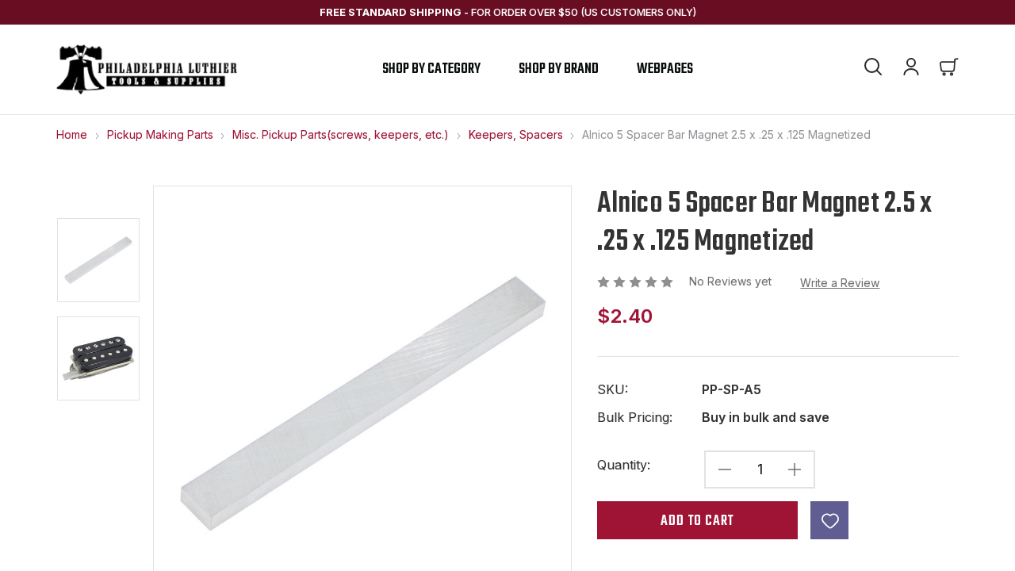

--- FILE ---
content_type: text/html; charset=UTF-8
request_url: https://www.philadelphialuthiertools.com/pickup-making-parts/bar-magnets/alnico-5-spacer-bar-magnet-2-5-x-25-x-125-magnetized/
body_size: 28112
content:


<!DOCTYPE html>
<html class="no-js" lang="en">
    <head>
        <title>Alnico 5 Spacer Bar Magnet 2.5 x .25 x .125 Magnetized - Philadelphia Luthier Tools &amp; Supplies, LLC</title>
        <link rel="dns-prefetch preconnect" href="https://cdn11.bigcommerce.com/s-1lthcj" crossorigin><link rel="dns-prefetch preconnect" href="https://fonts.googleapis.com/" crossorigin><link rel="dns-prefetch preconnect" href="https://fonts.gstatic.com/" crossorigin>
        <meta property="product:price:amount" content="2.4" /><meta property="product:price:currency" content="USD" /><meta property="og:url" content="https://www.philadelphialuthiertools.com/pickup-making-parts/bar-magnets/alnico-5-spacer-bar-magnet-2-5-x-25-x-125-magnetized/" /><meta property="og:site_name" content="Philadelphia Luthier Tools & Supplies, LLC" /><meta name="keywords" content="guitar parts, lutheir tools,philaluthiertools, guitar supplies, truss rod covers"><link rel='canonical' href='https://www.philadelphialuthiertools.com/pickup-making-parts/bar-magnets/alnico-5-spacer-bar-magnet-2-5-x-25-x-125-magnetized/' /><meta name='platform' content='bigcommerce.stencil' /><meta property="og:type" content="product" />
<meta property="og:image" content="https://cdn11.bigcommerce.com/s-1lthcj/products/2721/images/13256/36eb33b5-f3ec-485e-899a-9e8ae6c1bb23__67548.1740966458.465.500.jpg?c=2" />
<meta property="fb:admins" content="100005146573738" />
<meta property="og:availability" content="instock" />
<meta property="pinterest:richpins" content="enabled" />
        
         

        <link href="https://cdn11.bigcommerce.com/s-1lthcj/product_images/favicon.ico" rel="shortcut icon">
        <meta name="viewport" content="width=device-width, initial-scale=1">

        <script>
            document.documentElement.className = document.documentElement.className.replace('no-js', 'js');
        </script>

        <script>
    function browserSupportsAllFeatures() {
        return window.Promise
            && window.fetch
            && window.URL
            && window.URLSearchParams
            && window.WeakMap
            // object-fit support
            && ('objectFit' in document.documentElement.style);
    }

    function loadScript(src) {
        var js = document.createElement('script');
        js.src = src;
        js.onerror = function () {
            console.error('Failed to load polyfill script ' + src);
        };
        document.head.appendChild(js);
    }

    if (!browserSupportsAllFeatures()) {
        loadScript('https://cdn11.bigcommerce.com/s-1lthcj/stencil/af76cb40-8812-013b-f247-42fe2d150940/e/00a62ed0-8814-013b-3b3b-76ebc71bd246/dist/theme-bundle.polyfills.js');
    }
</script>
        <script>window.consentManagerTranslations = `{"locale":"en","locales":{"consent_manager.data_collection_warning":"en","consent_manager.accept_all_cookies":"en","consent_manager.gdpr_settings":"en","consent_manager.data_collection_preferences":"en","consent_manager.manage_data_collection_preferences":"en","consent_manager.use_data_by_cookies":"en","consent_manager.data_categories_table":"en","consent_manager.allow":"en","consent_manager.accept":"en","consent_manager.deny":"en","consent_manager.dismiss":"en","consent_manager.reject_all":"en","consent_manager.category":"en","consent_manager.purpose":"en","consent_manager.functional_category":"en","consent_manager.functional_purpose":"en","consent_manager.analytics_category":"en","consent_manager.analytics_purpose":"en","consent_manager.targeting_category":"en","consent_manager.advertising_category":"en","consent_manager.advertising_purpose":"en","consent_manager.essential_category":"en","consent_manager.esential_purpose":"en","consent_manager.yes":"en","consent_manager.no":"en","consent_manager.not_available":"en","consent_manager.cancel":"en","consent_manager.save":"en","consent_manager.back_to_preferences":"en","consent_manager.close_without_changes":"en","consent_manager.unsaved_changes":"en","consent_manager.by_using":"en","consent_manager.agree_on_data_collection":"en","consent_manager.change_preferences":"en","consent_manager.cancel_dialog_title":"en","consent_manager.privacy_policy":"en","consent_manager.allow_category_tracking":"en","consent_manager.disallow_category_tracking":"en"},"translations":{"consent_manager.data_collection_warning":"We use cookies (and other similar technologies) to collect data to improve your shopping experience.","consent_manager.accept_all_cookies":"Accept All Cookies","consent_manager.gdpr_settings":"Settings","consent_manager.data_collection_preferences":"Website Data Collection Preferences","consent_manager.manage_data_collection_preferences":"Manage Website Data Collection Preferences","consent_manager.use_data_by_cookies":" uses data collected by cookies and JavaScript libraries to improve your shopping experience.","consent_manager.data_categories_table":"The table below outlines how we use this data by category. To opt out of a category of data collection, select 'No' and save your preferences.","consent_manager.allow":"Allow","consent_manager.accept":"Accept","consent_manager.deny":"Deny","consent_manager.dismiss":"Dismiss","consent_manager.reject_all":"Reject all","consent_manager.category":"Category","consent_manager.purpose":"Purpose","consent_manager.functional_category":"Functional","consent_manager.functional_purpose":"Enables enhanced functionality, such as videos and live chat. If you do not allow these, then some or all of these functions may not work properly.","consent_manager.analytics_category":"Analytics","consent_manager.analytics_purpose":"Provide statistical information on site usage, e.g., web analytics so we can improve this website over time.","consent_manager.targeting_category":"Targeting","consent_manager.advertising_category":"Advertising","consent_manager.advertising_purpose":"Used to create profiles or personalize content to enhance your shopping experience.","consent_manager.essential_category":"Essential","consent_manager.esential_purpose":"Essential for the site and any requested services to work, but do not perform any additional or secondary function.","consent_manager.yes":"Yes","consent_manager.no":"No","consent_manager.not_available":"N/A","consent_manager.cancel":"Cancel","consent_manager.save":"Save","consent_manager.back_to_preferences":"Back to Preferences","consent_manager.close_without_changes":"You have unsaved changes to your data collection preferences. Are you sure you want to close without saving?","consent_manager.unsaved_changes":"You have unsaved changes","consent_manager.by_using":"By using our website, you're agreeing to our","consent_manager.agree_on_data_collection":"By using our website, you're agreeing to the collection of data as described in our ","consent_manager.change_preferences":"You can change your preferences at any time","consent_manager.cancel_dialog_title":"Are you sure you want to cancel?","consent_manager.privacy_policy":"Privacy Policy","consent_manager.allow_category_tracking":"Allow [CATEGORY_NAME] tracking","consent_manager.disallow_category_tracking":"Disallow [CATEGORY_NAME] tracking"}}`;</script>

        <script>
            window.lazySizesConfig = window.lazySizesConfig || {};
            window.lazySizesConfig.loadMode = 1;
        </script>
        <script async src="https://cdn11.bigcommerce.com/s-1lthcj/stencil/af76cb40-8812-013b-f247-42fe2d150940/e/00a62ed0-8814-013b-3b3b-76ebc71bd246/dist/theme-bundle.head_async.js"></script>
        
        <link href="https://fonts.googleapis.com/css?family=Montserrat:700,500%7CInter:400,500,600,700%7CTeko:500,600,700&display=block" rel="stylesheet">
        
        <link rel="preload" href="https://cdn11.bigcommerce.com/s-1lthcj/stencil/af76cb40-8812-013b-f247-42fe2d150940/e/00a62ed0-8814-013b-3b3b-76ebc71bd246/dist/theme-bundle.font.js" as="script">
        <script async src="https://cdn11.bigcommerce.com/s-1lthcj/stencil/af76cb40-8812-013b-f247-42fe2d150940/e/00a62ed0-8814-013b-3b3b-76ebc71bd246/dist/theme-bundle.font.js"></script>

        <link data-stencil-stylesheet href="https://cdn11.bigcommerce.com/s-1lthcj/stencil/af76cb40-8812-013b-f247-42fe2d150940/e/00a62ed0-8814-013b-3b3b-76ebc71bd246/css/theme-c890c600-8812-013b-049b-4e390f6f3490.css" rel="stylesheet">

        <!-- Start Tracking Code for analytics_googleanalytics -->

<meta name="google-site-verification" content="YGuGqz1I0keT1Nk1ln7sQAx_DyOtUfTHSvzbdLCwXBc" />
<script type="text/javascript">
var gaJsHost = (("https:" == document.location.protocol) ? "https://ssl." : "https://ssl.");
document.write(unescape("%3Cscript src='" + gaJsHost + "google-analytics.com/ga.js' type='text/javascript'%3E%3C/script%3E"));
</script>
<script type="text/javascript">
try{
var pageTracker = _gat._getTracker("UA-39821608-1");
pageTracker._trackPageview();
} catch(err) {}</script>
<!--<script src="https://conduit.mailchimpapp.com/js/stores/store_sfyo6g42vrqjjrikotge/conduit.js"></script>--> 

<!-- End Tracking Code for analytics_googleanalytics -->


<script type="text/javascript" src="https://checkout-sdk.bigcommerce.com/v1/loader.js" defer ></script>
<script src="https://www.google.com/recaptcha/api.js" async defer></script>
<script type="text/javascript">
var BCData = {"product_attributes":{"sku":"PP-SP-A5","upc":null,"mpn":null,"gtin":null,"weight":null,"base":true,"image":null,"price":{"without_tax":{"formatted":"$2.40","value":2.4,"currency":"USD"},"tax_label":"Tax"},"stock":null,"instock":true,"stock_message":null,"purchasable":true,"purchasing_message":null,"call_for_price_message":null}};
</script>
<script async src="https://dmt83xaifx31y.cloudfront.net/public/js/prikidsizecharts.js?v=41#store=1lthcj" crossorigin="anonymous"></script>
<script nonce="">
(function () {
    var xmlHttp = new XMLHttpRequest();

    xmlHttp.open('POST', 'https://bes.gcp.data.bigcommerce.com/nobot');
    xmlHttp.setRequestHeader('Content-Type', 'application/json');
    xmlHttp.send('{"store_id":"391188","timezone_offset":"-4.0","timestamp":"2026-01-17T03:07:50.50408500Z","visit_id":"1b596d41-479e-4205-9ae1-514660640fb8","channel_id":1}');
})();
</script>


        <link rel="preload" href="https://cdn11.bigcommerce.com/s-1lthcj/stencil/af76cb40-8812-013b-f247-42fe2d150940/e/00a62ed0-8814-013b-3b3b-76ebc71bd246/dist/theme-bundle.main.js" as="script">
    </head>
    <body class="type-product">
        <svg data-src="https://cdn11.bigcommerce.com/s-1lthcj/stencil/af76cb40-8812-013b-f247-42fe2d150940/e/00a62ed0-8814-013b-3b3b-76ebc71bd246/img/icon-sprite.svg" class="icons-svg-sprite"></svg>

        <a href="#main-content" class="skip-to-main-link">Skip to main content</a>
<div class="pencil-banner">
    <p><strong>Free Standard Shipping</strong> <span class="desktop-saperator">-</span> for order over $50 (US Customers Only)</p>
</div>
<header class="header" sticky="true" role="banner">
    <a href="#" class="mobileMenu-toggle" data-mobile-menu-toggle="menu">
        <span class="mobileMenu-toggleIcon">Toggle menu</span>
    </a>
    <div class="container">
        <div class="header__inner">
            <div class="header__left">
                    <div class="header-logo header-logo--center">
                        <a href="https://www.philadelphialuthiertools.com/" class="header-logo__link" data-header-logo-link>
        <div class="header-logo-image-container">
            <img class="header-logo-image"
                 src="https://cdn11.bigcommerce.com/s-1lthcj/images/stencil/250x90/horizontal_plts_logo_v2_1623208585__60012.original.png"
                 srcset="https://cdn11.bigcommerce.com/s-1lthcj/images/stencil/250x100/horizontal_plts_logo_v2_1623208585__60012.original.png"
                 alt="Philadelphia Luthier Tools &amp; Supplies, LLC"
                 title="Philadelphia Luthier Tools &amp; Supplies, LLC">
        </div>
</a>
                    </div>
            </div>
            <div class="header__nav">
                <div class="navPages-container" id="menu" data-menu>
                    <div class="close mobile-view"><svg><use xlink:href="#icon-nav-close" /></svg></div>
<nav class="navPages">
    <div class="navPages-quickSearch">
        <div class="container">
    <form class="form" onsubmit="return false" data-url="/search.php" data-quick-search-form>
        <fieldset class="form-fieldset">
            <div class="form-field">
                <label class="is-srOnly" for="nav-menu-quick-search">Search</label>
                <input class="form-input"
                       data-search-quick
                       name="nav-menu-quick-search"
                       id="nav-menu-quick-search"
                       data-error-message="Search field cannot be empty."
                       placeholder="Search the store"
                       autocomplete="off"
                >
            </div>
        </fieldset>
    </form>
    <section class="quickSearchResults" data-bind="html: results"></section>
    <p role="status"
       aria-live="polite"
       class="aria-description--hidden"
       data-search-aria-message-predefined-text="product results for"
    ></p>
</div>
    </div>
    <ul class="navPages-list sf-menu">
        <li class="navPages-item"><a class="navPages-action has-subMenu has-drawerMenu" href="javascript:void(0)" data-collapsible="navPages-category">Shop by Category <i class="icon navPages-action-moreIcon" aria-hidden="true"><svg><use xlink:href="#icon-chevron-down"></use></svg></i></a>
            <div class="drawer-menu">
                <div class="overlay"></div>
                <div class="menu-content">
                    <div class="close"><svg><use xlink:href="#icon-nav-close" /></svg></div>
                    <div class="menu-heading"><h5>Shop by Category</h5></div>
                    <ul class="navPage-subMenu-list" id="navPages-category">
                        <li class="navPage-subMenu-item">
                            <a class="navPages-action"
   href="https://www.philadelphialuthiertools.com/acoustic-parts/"
   aria-label="Acoustic Parts"
>
        Acoustic Parts
</a>
                        </li>
                        <li class="navPage-subMenu-item">
                            <a class="navPages-action"
   href="https://www.philadelphialuthiertools.com/closeouts/"
   aria-label="Closeouts"
>
        Closeouts
</a>
                        </li>
                        <li class="navPage-subMenu-item">
                            <a class="navPages-action has-subMenu"
   href="https://www.philadelphialuthiertools.com/accessories-strings-stands-cords-etc/"
   data-collapsible="navPages-103"
>
    Accessories (Strings, Stands, Cords, etc)
    <i class="icon navPages-action-moreIcon" aria-hidden="true">
        <svg><use xlink:href="#icon-nav-right-arrow" /></svg>
    </i>
</a>
<ul class="navPage-subMenu drawer-submenu" id="navPages-103" aria-hidden="true" tabindex="-1">
    <div class="menu-heading"><h5>Accessories (Strings, Stands, Cords, etc)</h5><a class="shop-all" href="https://www.philadelphialuthiertools.com/accessories-strings-stands-cords-etc/" aria-label="Accessories (Strings, Stands, Cords, etc)" >Shop All Accessories (Strings, Stands, Cords, etc)</a></div>
    <ul class="navPage-subMenu-list">
            <li class="navPage-subMenu-item">
                    <a class="navPage-subMenu-action navPages-action"
                       href="https://www.philadelphialuthiertools.com/instrument-cords/"
                       aria-label="Instrument Cords"
                    >
                        Instrument Cords
                    </a>
            </li>
    </ul>
</ul>
                        </li>
                        <li class="navPage-subMenu-item">
                            <a class="navPages-action has-subMenu"
   href="https://www.philadelphialuthiertools.com/bridges-and-tailpieces/"
   data-collapsible="navPages-12"
>
    Bridges and Tailpieces
    <i class="icon navPages-action-moreIcon" aria-hidden="true">
        <svg><use xlink:href="#icon-nav-right-arrow" /></svg>
    </i>
</a>
<ul class="navPage-subMenu drawer-submenu" id="navPages-12" aria-hidden="true" tabindex="-1">
    <div class="menu-heading"><h5>Bridges and Tailpieces</h5><a class="shop-all" href="https://www.philadelphialuthiertools.com/bridges-and-tailpieces/" aria-label="Bridges and Tailpieces" >Shop All Bridges and Tailpieces</a></div>
    <ul class="navPage-subMenu-list">
            <li class="navPage-subMenu-item">
                    <a class="navPage-subMenu-action navPages-action"
                       href="https://www.philadelphialuthiertools.com/bass-bridges-and-tailpeices/"
                       aria-label="Bass Bridges and Tailpeices"
                    >
                        Bass Bridges and Tailpeices
                    </a>
            </li>
            <li class="navPage-subMenu-item">
                    <a class="navPage-subMenu-action navPages-action has-subMenu"
                       href="https://www.philadelphialuthiertools.com/abr-1-bridges/"
                       aria-label="ABR-1 Bridges"
                    >
                        ABR-1 Bridges
                        <span class="collapsible-icon-wrapper"
                            data-collapsible="navPages-52"
                            data-collapsible-disabled-breakpoint="medium"
                            data-collapsible-disabled-state="open"
                            data-collapsible-enabled-state="closed"
                        >
                            <i class="icon navPages-action-moreIcon" aria-hidden="true">
                                <svg><use xlink:href="#icon-nav-right-arrow" /></svg>
                            </i>
                        </span>
                    </a>
                    <ul class="drawer-submenu">
                        <div class="menu-heading"><h5>ABR-1 Bridges</h5><a class="shop-all" href="https://www.philadelphialuthiertools.com/abr-1-bridges/" aria-label="ABR-1 Bridges" >Shop All ABR-1 Bridges</a></div>
                        <ul class="navPage-childList" id="navPages-52">
                            <li class="navPage-childList-item">
                                <a class="navPage-childList-action navPages-action"
                                   href="https://www.philadelphialuthiertools.com/abr-1-parts/"
                                   aria-label="ABR-1 parts"
                                >
                                    ABR-1 parts
                                </a>
                            </li>
                            <li class="navPage-childList-item">
                                <a class="navPage-childList-action navPages-action"
                                   href="https://www.philadelphialuthiertools.com/metric-abr-1/"
                                   aria-label="Metric ABR-1"
                                >
                                    Metric ABR-1
                                </a>
                            </li>
                        </ul>
                    </ul>
                    
                    
            </li>
            <li class="navPage-subMenu-item">
                    <a class="navPage-subMenu-action navPages-action"
                       href="https://www.philadelphialuthiertools.com/misc-bridges/"
                       aria-label="Misc Bridges"
                    >
                        Misc Bridges
                    </a>
            </li>
            <li class="navPage-subMenu-item">
                    <a class="navPage-subMenu-action navPages-action has-subMenu"
                       href="https://www.philadelphialuthiertools.com/nashville-bridges/"
                       aria-label="Nashville Bridges"
                    >
                        Nashville Bridges
                        <span class="collapsible-icon-wrapper"
                            data-collapsible="navPages-57"
                            data-collapsible-disabled-breakpoint="medium"
                            data-collapsible-disabled-state="open"
                            data-collapsible-enabled-state="closed"
                        >
                            <i class="icon navPages-action-moreIcon" aria-hidden="true">
                                <svg><use xlink:href="#icon-nav-right-arrow" /></svg>
                            </i>
                        </span>
                    </a>
                    <ul class="drawer-submenu">
                        <div class="menu-heading"><h5>Nashville Bridges</h5><a class="shop-all" href="https://www.philadelphialuthiertools.com/nashville-bridges/" aria-label="Nashville Bridges" >Shop All Nashville Bridges</a></div>
                        <ul class="navPage-childList" id="navPages-57">
                            <li class="navPage-childList-item">
                                <a class="navPage-childList-action navPages-action"
                                   href="https://www.philadelphialuthiertools.com/nashville-parts/"
                                   aria-label="Nashville parts"
                                >
                                    Nashville parts
                                </a>
                            </li>
                        </ul>
                    </ul>
                    
                    
            </li>
            <li class="navPage-subMenu-item">
                    <a class="navPage-subMenu-action navPages-action has-subMenu"
                       href="https://www.philadelphialuthiertools.com/tailpieces-and-wraparound-tailpieces/"
                       aria-label="Tailpieces(and Wraparound Tailpieces)"
                    >
                        Tailpieces(and Wraparound Tailpieces)
                        <span class="collapsible-icon-wrapper"
                            data-collapsible="navPages-59"
                            data-collapsible-disabled-breakpoint="medium"
                            data-collapsible-disabled-state="open"
                            data-collapsible-enabled-state="closed"
                        >
                            <i class="icon navPages-action-moreIcon" aria-hidden="true">
                                <svg><use xlink:href="#icon-nav-right-arrow" /></svg>
                            </i>
                        </span>
                    </a>
                    <ul class="drawer-submenu">
                        <div class="menu-heading"><h5>Tailpieces(and Wraparound Tailpieces)</h5><a class="shop-all" href="https://www.philadelphialuthiertools.com/tailpieces-and-wraparound-tailpieces/" aria-label="Tailpieces(and Wraparound Tailpieces)" >Shop All Tailpieces(and Wraparound Tailpieces)</a></div>
                        <ul class="navPage-childList" id="navPages-59">
                            <li class="navPage-childList-item">
                                <a class="navPage-childList-action navPages-action"
                                   href="https://www.philadelphialuthiertools.com/tailpiece-parts/"
                                   aria-label="Tailpiece parts"
                                >
                                    Tailpiece parts
                                </a>
                            </li>
                        </ul>
                    </ul>
                    
                    
            </li>
            <li class="navPage-subMenu-item">
                    <a class="navPage-subMenu-action navPages-action"
                       href="https://www.philadelphialuthiertools.com/telecaster-bridges/"
                       aria-label="Telecaster Bridges"
                    >
                        Telecaster Bridges
                    </a>
            </li>
            <li class="navPage-subMenu-item">
                    <a class="navPage-subMenu-action navPages-action has-subMenu"
                       href="https://www.philadelphialuthiertools.com/tremolos/"
                       aria-label="Tremolos"
                    >
                        Tremolos
                        <span class="collapsible-icon-wrapper"
                            data-collapsible="navPages-78"
                            data-collapsible-disabled-breakpoint="medium"
                            data-collapsible-disabled-state="open"
                            data-collapsible-enabled-state="closed"
                        >
                            <i class="icon navPages-action-moreIcon" aria-hidden="true">
                                <svg><use xlink:href="#icon-nav-right-arrow" /></svg>
                            </i>
                        </span>
                    </a>
                    <ul class="drawer-submenu">
                        <div class="menu-heading"><h5>Tremolos</h5><a class="shop-all" href="https://www.philadelphialuthiertools.com/tremolos/" aria-label="Tremolos" >Shop All Tremolos</a></div>
                        <ul class="navPage-childList" id="navPages-78">
                            <li class="navPage-childList-item">
                                <a class="navPage-childList-action navPages-action"
                                   href="https://www.philadelphialuthiertools.com/tremolo-parts/"
                                   aria-label="Tremolo parts"
                                >
                                    Tremolo parts
                                </a>
                            </li>
                        </ul>
                    </ul>
                    
                    
            </li>
    </ul>
</ul>
                        </li>
                        <li class="navPage-subMenu-item">
                            <a class="navPages-action"
   href="https://www.philadelphialuthiertools.com/control-cavity-covers/"
   aria-label="Control Cavity Covers"
>
        Control Cavity Covers
</a>
                        </li>
                        <li class="navPage-subMenu-item">
                            <a class="navPages-action has-subMenu"
   href="https://www.philadelphialuthiertools.com/custom-guitar-parts/"
   data-collapsible="navPages-23"
>
    Custom Guitar parts
    <i class="icon navPages-action-moreIcon" aria-hidden="true">
        <svg><use xlink:href="#icon-nav-right-arrow" /></svg>
    </i>
</a>
<ul class="navPage-subMenu drawer-submenu" id="navPages-23" aria-hidden="true" tabindex="-1">
    <div class="menu-heading"><h5>Custom Guitar parts</h5><a class="shop-all" href="https://www.philadelphialuthiertools.com/custom-guitar-parts/" aria-label="Custom Guitar parts" >Shop All Custom Guitar parts</a></div>
    <ul class="navPage-subMenu-list">
            <li class="navPage-subMenu-item">
                    <a class="navPage-subMenu-action navPages-action"
                       href="https://www.philadelphialuthiertools.com/switch-rings/"
                       aria-label="Switch Rings"
                    >
                        Switch Rings
                    </a>
            </li>
            <li class="navPage-subMenu-item">
                    <a class="navPage-subMenu-action navPages-action has-subMenu"
                       href="https://www.philadelphialuthiertools.com/truss-rod-covers-1/"
                       aria-label="Truss Rod Covers"
                    >
                        Truss Rod Covers
                        <span class="collapsible-icon-wrapper"
                            data-collapsible="navPages-24"
                            data-collapsible-disabled-breakpoint="medium"
                            data-collapsible-disabled-state="open"
                            data-collapsible-enabled-state="closed"
                        >
                            <i class="icon navPages-action-moreIcon" aria-hidden="true">
                                <svg><use xlink:href="#icon-nav-right-arrow" /></svg>
                            </i>
                        </span>
                    </a>
                    <ul class="drawer-submenu">
                        <div class="menu-heading"><h5>Truss Rod Covers</h5><a class="shop-all" href="https://www.philadelphialuthiertools.com/truss-rod-covers-1/" aria-label="Truss Rod Covers" >Shop All Truss Rod Covers</a></div>
                        <ul class="navPage-childList" id="navPages-24">
                            <li class="navPage-childList-item">
                                <a class="navPage-childList-action navPages-action"
                                   href="https://www.philadelphialuthiertools.com/engraved-truss-rod-covers/"
                                   aria-label="Engraved Truss Rod Covers"
                                >
                                    Engraved Truss Rod Covers
                                </a>
                            </li>
                            <li class="navPage-childList-item">
                                <a class="navPage-childList-action navPages-action"
                                   href="https://www.philadelphialuthiertools.com/full-color-truss-rod-covers/"
                                   aria-label="Full Color Truss Rod Covers"
                                >
                                    Full Color Truss Rod Covers
                                </a>
                            </li>
                            <li class="navPage-childList-item">
                                <a class="navPage-childList-action navPages-action"
                                   href="https://www.philadelphialuthiertools.com/signature-truss-rod-cover/"
                                   aria-label="Signature Truss Rod Cover"
                                >
                                    Signature Truss Rod Cover
                                </a>
                            </li>
                        </ul>
                    </ul>
                    
                    
            </li>
    </ul>
</ul>
                        </li>
                        <li class="navPage-subMenu-item">
                            <a class="navPages-action has-subMenu"
   href="https://www.philadelphialuthiertools.com/electronics/"
   data-collapsible="navPages-16"
>
    Electronics
    <i class="icon navPages-action-moreIcon" aria-hidden="true">
        <svg><use xlink:href="#icon-nav-right-arrow" /></svg>
    </i>
</a>
<ul class="navPage-subMenu drawer-submenu" id="navPages-16" aria-hidden="true" tabindex="-1">
    <div class="menu-heading"><h5>Electronics</h5><a class="shop-all" href="https://www.philadelphialuthiertools.com/electronics/" aria-label="Electronics" >Shop All Electronics</a></div>
    <ul class="navPage-subMenu-list">
            <li class="navPage-subMenu-item">
                    <a class="navPage-subMenu-action navPages-action"
                       href="https://www.philadelphialuthiertools.com/battery-holders/"
                       aria-label="Battery Holders"
                    >
                        Battery Holders
                    </a>
            </li>
            <li class="navPage-subMenu-item">
                    <a class="navPage-subMenu-action navPages-action"
                       href="https://www.philadelphialuthiertools.com/capacitors/"
                       aria-label="Capacitors"
                    >
                        Capacitors
                    </a>
            </li>
            <li class="navPage-subMenu-item">
                    <a class="navPage-subMenu-action navPages-action has-subMenu"
                       href="https://www.philadelphialuthiertools.com/jacks/"
                       aria-label="Jacks"
                    >
                        Jacks
                        <span class="collapsible-icon-wrapper"
                            data-collapsible="navPages-35"
                            data-collapsible-disabled-breakpoint="medium"
                            data-collapsible-disabled-state="open"
                            data-collapsible-enabled-state="closed"
                        >
                            <i class="icon navPages-action-moreIcon" aria-hidden="true">
                                <svg><use xlink:href="#icon-nav-right-arrow" /></svg>
                            </i>
                        </span>
                    </a>
                    <ul class="drawer-submenu">
                        <div class="menu-heading"><h5>Jacks</h5><a class="shop-all" href="https://www.philadelphialuthiertools.com/jacks/" aria-label="Jacks" >Shop All Jacks</a></div>
                        <ul class="navPage-childList" id="navPages-35">
                            <li class="navPage-childList-item">
                                <a class="navPage-childList-action navPages-action"
                                   href="https://www.philadelphialuthiertools.com/jack-plates/"
                                   aria-label="Jack Plates"
                                >
                                    Jack Plates
                                </a>
                            </li>
                        </ul>
                    </ul>
                    
                    
            </li>
            <li class="navPage-subMenu-item">
                    <a class="navPage-subMenu-action navPages-action"
                       href="https://www.philadelphialuthiertools.com/pots/"
                       aria-label="Pots"
                    >
                        Pots
                    </a>
            </li>
            <li class="navPage-subMenu-item">
                    <a class="navPage-subMenu-action navPages-action has-subMenu"
                       href="https://www.philadelphialuthiertools.com/switches/"
                       aria-label="Switches"
                    >
                        Switches
                        <span class="collapsible-icon-wrapper"
                            data-collapsible="navPages-22"
                            data-collapsible-disabled-breakpoint="medium"
                            data-collapsible-disabled-state="open"
                            data-collapsible-enabled-state="closed"
                        >
                            <i class="icon navPages-action-moreIcon" aria-hidden="true">
                                <svg><use xlink:href="#icon-nav-right-arrow" /></svg>
                            </i>
                        </span>
                    </a>
                    <ul class="drawer-submenu">
                        <div class="menu-heading"><h5>Switches</h5><a class="shop-all" href="https://www.philadelphialuthiertools.com/switches/" aria-label="Switches" >Shop All Switches</a></div>
                        <ul class="navPage-childList" id="navPages-22">
                            <li class="navPage-childList-item">
                                <a class="navPage-childList-action navPages-action"
                                   href="https://www.philadelphialuthiertools.com/switch-nuts-washers-and-screws/"
                                   aria-label="Switch Nuts, Washers, and Screws"
                                >
                                    Switch Nuts, Washers, and Screws
                                </a>
                            </li>
                        </ul>
                    </ul>
                    
                    
            </li>
            <li class="navPage-subMenu-item">
                    <a class="navPage-subMenu-action navPages-action"
                       href="https://www.philadelphialuthiertools.com/wire/"
                       aria-label="Wire"
                    >
                        Wire
                    </a>
            </li>
    </ul>
</ul>
                        </li>
                        <li class="navPage-subMenu-item">
                            <a class="navPages-action"
   href="https://www.philadelphialuthiertools.com/glues-and-adhesives/"
   aria-label="Glues and Adhesives"
>
        Glues and Adhesives
</a>
                        </li>
                        <li class="navPage-subMenu-item">
                            <a class="navPages-action has-subMenu"
   href="https://www.philadelphialuthiertools.com/guitar-bass-nuts-saddles/"
   data-collapsible="navPages-14"
>
    Guitar|Bass Nuts &amp; Saddles
    <i class="icon navPages-action-moreIcon" aria-hidden="true">
        <svg><use xlink:href="#icon-nav-right-arrow" /></svg>
    </i>
</a>
<ul class="navPage-subMenu drawer-submenu" id="navPages-14" aria-hidden="true" tabindex="-1">
    <div class="menu-heading"><h5>Guitar|Bass Nuts &amp; Saddles</h5><a class="shop-all" href="https://www.philadelphialuthiertools.com/guitar-bass-nuts-saddles/" aria-label="Guitar|Bass Nuts &amp; Saddles" >Shop All Guitar|Bass Nuts &amp; Saddles</a></div>
    <ul class="navPage-subMenu-list">
            <li class="navPage-subMenu-item">
                    <a class="navPage-subMenu-action navPages-action"
                       href="https://www.philadelphialuthiertools.com/pre-shaped-slotted-nuts-saddles/"
                       aria-label="Pre-shaped/slotted Nuts &amp; Saddles"
                    >
                        Pre-shaped/slotted Nuts &amp; Saddles
                    </a>
            </li>
            <li class="navPage-subMenu-item">
                    <a class="navPage-subMenu-action navPages-action"
                       href="https://www.philadelphialuthiertools.com/nuts-and-saddle-blanks/"
                       aria-label="Nuts and Saddle Blanks"
                    >
                        Nuts and Saddle Blanks
                    </a>
            </li>
            <li class="navPage-subMenu-item">
                    <a class="navPage-subMenu-action navPages-action"
                       href="https://www.philadelphialuthiertools.com/bone-shims/"
                       aria-label="Bone Shims"
                    >
                        Bone Shims
                    </a>
            </li>
            <li class="navPage-subMenu-item">
                    <a class="navPage-subMenu-action navPages-action"
                       href="https://www.philadelphialuthiertools.com/dyed-bone-nuts-and-saddle-blanks/"
                       aria-label="Dyed Bone Nuts and Saddle Blanks"
                    >
                        Dyed Bone Nuts and Saddle Blanks
                    </a>
            </li>
    </ul>
</ul>
                        </li>
                        <li class="navPage-subMenu-item">
                            <a class="navPages-action has-subMenu"
   href="https://www.philadelphialuthiertools.com/fretwire/"
   data-collapsible="navPages-29"
>
    Fretwire
    <i class="icon navPages-action-moreIcon" aria-hidden="true">
        <svg><use xlink:href="#icon-nav-right-arrow" /></svg>
    </i>
</a>
<ul class="navPage-subMenu drawer-submenu" id="navPages-29" aria-hidden="true" tabindex="-1">
    <div class="menu-heading"><h5>Fretwire</h5><a class="shop-all" href="https://www.philadelphialuthiertools.com/fretwire/" aria-label="Fretwire" >Shop All Fretwire</a></div>
    <ul class="navPage-subMenu-list">
            <li class="navPage-subMenu-item">
                    <a class="navPage-subMenu-action navPages-action has-subMenu"
                       href="https://www.philadelphialuthiertools.com/jescar/"
                       aria-label="Jescar"
                    >
                        Jescar
                        <span class="collapsible-icon-wrapper"
                            data-collapsible="navPages-114"
                            data-collapsible-disabled-breakpoint="medium"
                            data-collapsible-disabled-state="open"
                            data-collapsible-enabled-state="closed"
                        >
                            <i class="icon navPages-action-moreIcon" aria-hidden="true">
                                <svg><use xlink:href="#icon-nav-right-arrow" /></svg>
                            </i>
                        </span>
                    </a>
                    <ul class="drawer-submenu">
                        <div class="menu-heading"><h5>Jescar</h5><a class="shop-all" href="https://www.philadelphialuthiertools.com/jescar/" aria-label="Jescar" >Shop All Jescar</a></div>
                        <ul class="navPage-childList" id="navPages-114">
                            <li class="navPage-childList-item">
                                <a class="navPage-childList-action navPages-action"
                                   href="https://www.philadelphialuthiertools.com/nickel-silver/"
                                   aria-label="Jescar Precut/Radius Nickel Silver"
                                >
                                    Jescar Precut/Radius Nickel Silver
                                </a>
                            </li>
                            <li class="navPage-childList-item">
                                <a class="navPage-childList-action navPages-action"
                                   href="https://www.philadelphialuthiertools.com/stainless-steel/"
                                   aria-label="Jescar Precut/Radius Stainless Steel"
                                >
                                    Jescar Precut/Radius Stainless Steel
                                </a>
                            </li>
                            <li class="navPage-childList-item">
                                <a class="navPage-childList-action navPages-action"
                                   href="https://www.philadelphialuthiertools.com/jescar-straight-lengths-nickel-silver/"
                                   aria-label="Jescar Straight Lengths Nickel Silver"
                                >
                                    Jescar Straight Lengths Nickel Silver
                                </a>
                            </li>
                            <li class="navPage-childList-item">
                                <a class="navPage-childList-action navPages-action"
                                   href="https://www.philadelphialuthiertools.com/jescar-straight-lengths-stainless-steel/"
                                   aria-label="Jescar Straight Lengths Stainless Steel"
                                >
                                    Jescar Straight Lengths Stainless Steel
                                </a>
                            </li>
                        </ul>
                    </ul>
                    
                    
            </li>
            <li class="navPage-subMenu-item">
                    <a class="navPage-subMenu-action navPages-action has-subMenu"
                       href="https://www.philadelphialuthiertools.com/sintoms/"
                       aria-label="Sintoms"
                    >
                        Sintoms
                        <span class="collapsible-icon-wrapper"
                            data-collapsible="navPages-115"
                            data-collapsible-disabled-breakpoint="medium"
                            data-collapsible-disabled-state="open"
                            data-collapsible-enabled-state="closed"
                        >
                            <i class="icon navPages-action-moreIcon" aria-hidden="true">
                                <svg><use xlink:href="#icon-nav-right-arrow" /></svg>
                            </i>
                        </span>
                    </a>
                    <ul class="drawer-submenu">
                        <div class="menu-heading"><h5>Sintoms</h5><a class="shop-all" href="https://www.philadelphialuthiertools.com/sintoms/" aria-label="Sintoms" >Shop All Sintoms</a></div>
                        <ul class="navPage-childList" id="navPages-115">
                            <li class="navPage-childList-item">
                                <a class="navPage-childList-action navPages-action"
                                   href="https://www.philadelphialuthiertools.com/sintoms-nickel-silver-conventional/"
                                   aria-label="Sintoms Nickel Silver Conventional"
                                >
                                    Sintoms Nickel Silver Conventional
                                </a>
                            </li>
                            <li class="navPage-childList-item">
                                <a class="navPage-childList-action navPages-action"
                                   href="https://www.philadelphialuthiertools.com/sintoms-stainless-steel-conventional/"
                                   aria-label="Sintoms Stainless Steel Conventional"
                                >
                                    Sintoms Stainless Steel Conventional
                                </a>
                            </li>
                            <li class="navPage-childList-item">
                                <a class="navPage-childList-action navPages-action"
                                   href="https://www.philadelphialuthiertools.com/sintoms-titanium/"
                                   aria-label="Sintoms Titanium"
                                >
                                    Sintoms Titanium
                                </a>
                            </li>
                            <li class="navPage-childList-item">
                                <a class="navPage-childList-action navPages-action"
                                   href="https://www.philadelphialuthiertools.com/sintoms-asymmetrical/"
                                   aria-label="Sintoms Asymmetrical"
                                >
                                    Sintoms Asymmetrical
                                </a>
                            </li>
                            <li class="navPage-childList-item">
                                <a class="navPage-childList-action navPages-action"
                                   href="https://www.philadelphialuthiertools.com/sintoms-triangular/"
                                   aria-label="Sintoms Triangular"
                                >
                                    Sintoms Triangular
                                </a>
                            </li>
                            <li class="navPage-childList-item">
                                <a class="navPage-childList-action navPages-action"
                                   href="https://www.philadelphialuthiertools.com/sintoms-frill/"
                                   aria-label="Sintoms Frill"
                                >
                                    Sintoms Frill
                                </a>
                            </li>
                            <li class="navPage-childList-item">
                                <a class="navPage-childList-action navPages-action"
                                   href="https://www.philadelphialuthiertools.com/sintoms-special/"
                                   aria-label="Sintoms Special"
                                >
                                    Sintoms Special
                                </a>
                            </li>
                        </ul>
                    </ul>
                    
                    
            </li>
    </ul>
</ul>
                        </li>
                        <li class="navPage-subMenu-item">
                            <a class="navPages-action"
   href="https://www.philadelphialuthiertools.com/inlays-and-side-dots/"
   aria-label="Inlays and Side Dots"
>
        Inlays and Side Dots
</a>
                        </li>
                        <li class="navPage-subMenu-item">
                            <a class="navPages-action has-subMenu"
   href="https://www.philadelphialuthiertools.com/knobs/"
   data-collapsible="navPages-32"
>
    Knobs
    <i class="icon navPages-action-moreIcon" aria-hidden="true">
        <svg><use xlink:href="#icon-nav-right-arrow" /></svg>
    </i>
</a>
<ul class="navPage-subMenu drawer-submenu" id="navPages-32" aria-hidden="true" tabindex="-1">
    <div class="menu-heading"><h5>Knobs</h5><a class="shop-all" href="https://www.philadelphialuthiertools.com/knobs/" aria-label="Knobs" >Shop All Knobs</a></div>
    <ul class="navPage-subMenu-list">
            <li class="navPage-subMenu-item">
                    <a class="navPage-subMenu-action navPages-action"
                       href="https://www.philadelphialuthiertools.com/switch-tips/"
                       aria-label="Switch Tips"
                    >
                        Switch Tips
                    </a>
            </li>
            <li class="navPage-subMenu-item">
                    <a class="navPage-subMenu-action navPages-action has-subMenu"
                       href="https://www.philadelphialuthiertools.com/volume-and-tone-control-knobs/"
                       aria-label="Volume and Tone Control Knobs"
                    >
                        Volume and Tone Control Knobs
                        <span class="collapsible-icon-wrapper"
                            data-collapsible="navPages-33"
                            data-collapsible-disabled-breakpoint="medium"
                            data-collapsible-disabled-state="open"
                            data-collapsible-enabled-state="closed"
                        >
                            <i class="icon navPages-action-moreIcon" aria-hidden="true">
                                <svg><use xlink:href="#icon-nav-right-arrow" /></svg>
                            </i>
                        </span>
                    </a>
                    <ul class="drawer-submenu">
                        <div class="menu-heading"><h5>Volume and Tone Control Knobs</h5><a class="shop-all" href="https://www.philadelphialuthiertools.com/volume-and-tone-control-knobs/" aria-label="Volume and Tone Control Knobs" >Shop All Volume and Tone Control Knobs</a></div>
                        <ul class="navPage-childList" id="navPages-33">
                            <li class="navPage-childList-item">
                                <a class="navPage-childList-action navPages-action"
                                   href="https://www.philadelphialuthiertools.com/knob-accessories/"
                                   aria-label="Knob Accessories"
                                >
                                    Knob Accessories
                                </a>
                            </li>
                        </ul>
                    </ul>
                    
                    
            </li>
    </ul>
</ul>
                        </li>
                        <li class="navPage-subMenu-item">
                            <a class="navPages-action has-subMenu"
   href="https://www.philadelphialuthiertools.com/luthier-tools/"
   data-collapsible="navPages-27"
>
    Luthier Tools
    <i class="icon navPages-action-moreIcon" aria-hidden="true">
        <svg><use xlink:href="#icon-nav-right-arrow" /></svg>
    </i>
</a>
<ul class="navPage-subMenu drawer-submenu" id="navPages-27" aria-hidden="true" tabindex="-1">
    <div class="menu-heading"><h5>Luthier Tools</h5><a class="shop-all" href="https://www.philadelphialuthiertools.com/luthier-tools/" aria-label="Luthier Tools" >Shop All Luthier Tools</a></div>
    <ul class="navPage-subMenu-list">
            <li class="navPage-subMenu-item">
                    <a class="navPage-subMenu-action navPages-action"
                       href="https://www.philadelphialuthiertools.com/abrasives/"
                       aria-label="Abrasives"
                    >
                        Abrasives
                    </a>
            </li>
            <li class="navPage-subMenu-item">
                    <a class="navPage-subMenu-action navPages-action"
                       href="https://www.philadelphialuthiertools.com/carving-knives-and-chisels/"
                       aria-label="Carving Knives and Chisels"
                    >
                        Carving Knives and Chisels
                    </a>
            </li>
            <li class="navPage-subMenu-item">
                    <a class="navPage-subMenu-action navPages-action has-subMenu"
                       href="https://www.philadelphialuthiertools.com/files-and-rasps/"
                       aria-label="Files and Rasps"
                    >
                        Files and Rasps
                        <span class="collapsible-icon-wrapper"
                            data-collapsible="navPages-28"
                            data-collapsible-disabled-breakpoint="medium"
                            data-collapsible-disabled-state="open"
                            data-collapsible-enabled-state="closed"
                        >
                            <i class="icon navPages-action-moreIcon" aria-hidden="true">
                                <svg><use xlink:href="#icon-nav-right-arrow" /></svg>
                            </i>
                        </span>
                    </a>
                    <ul class="drawer-submenu">
                        <div class="menu-heading"><h5>Files and Rasps</h5><a class="shop-all" href="https://www.philadelphialuthiertools.com/files-and-rasps/" aria-label="Files and Rasps" >Shop All Files and Rasps</a></div>
                        <ul class="navPage-childList" id="navPages-28">
                            <li class="navPage-childList-item">
                                <a class="navPage-childList-action navPages-action"
                                   href="https://www.philadelphialuthiertools.com/nut-files/"
                                   aria-label="Nut Files"
                                >
                                    Nut Files
                                </a>
                            </li>
                        </ul>
                    </ul>
                    
                    
            </li>
            <li class="navPage-subMenu-item">
                    <a class="navPage-subMenu-action navPages-action"
                       href="https://www.philadelphialuthiertools.com/measuring-tools/"
                       aria-label="Measuring Tools"
                    >
                        Measuring Tools
                    </a>
            </li>
            <li class="navPage-subMenu-item">
                    <a class="navPage-subMenu-action navPages-action has-subMenu"
                       href="https://www.philadelphialuthiertools.com/misc-tools/"
                       aria-label="Misc Tools"
                    >
                        Misc Tools
                        <span class="collapsible-icon-wrapper"
                            data-collapsible="navPages-77"
                            data-collapsible-disabled-breakpoint="medium"
                            data-collapsible-disabled-state="open"
                            data-collapsible-enabled-state="closed"
                        >
                            <i class="icon navPages-action-moreIcon" aria-hidden="true">
                                <svg><use xlink:href="#icon-nav-right-arrow" /></svg>
                            </i>
                        </span>
                    </a>
                    <ul class="drawer-submenu">
                        <div class="menu-heading"><h5>Misc Tools</h5><a class="shop-all" href="https://www.philadelphialuthiertools.com/misc-tools/" aria-label="Misc Tools" >Shop All Misc Tools</a></div>
                        <ul class="navPage-childList" id="navPages-77">
                            <li class="navPage-childList-item">
                                <a class="navPage-childList-action navPages-action"
                                   href="https://www.philadelphialuthiertools.com/sanding-beams/"
                                   aria-label="Sanding Beams"
                                >
                                    Sanding Beams
                                </a>
                            </li>
                        </ul>
                    </ul>
                    
                    
            </li>
            <li class="navPage-subMenu-item">
                    <a class="navPage-subMenu-action navPages-action"
                       href="https://www.philadelphialuthiertools.com/pliers/"
                       aria-label="Pliers"
                    >
                        Pliers
                    </a>
            </li>
            <li class="navPage-subMenu-item">
                    <a class="navPage-subMenu-action navPages-action"
                       href="https://www.philadelphialuthiertools.com/saws/"
                       aria-label="Saws"
                    >
                        Saws
                    </a>
            </li>
            <li class="navPage-subMenu-item">
                    <a class="navPage-subMenu-action navPages-action"
                       href="https://www.philadelphialuthiertools.com/wrenches/"
                       aria-label="Wrenches"
                    >
                        Wrenches
                    </a>
            </li>
    </ul>
</ul>
                        </li>
                        <li class="navPage-subMenu-item">
                            <a class="navPages-action"
   href="https://www.philadelphialuthiertools.com/mounting-rings/"
   aria-label="Mounting Rings"
>
        Mounting Rings
</a>
                        </li>
                        <li class="navPage-subMenu-item">
                            <a class="navPages-action has-subMenu"
   href="https://www.philadelphialuthiertools.com/misc-hardware/"
   data-collapsible="navPages-31"
>
    Misc Hardware
    <i class="icon navPages-action-moreIcon" aria-hidden="true">
        <svg><use xlink:href="#icon-nav-right-arrow" /></svg>
    </i>
</a>
<ul class="navPage-subMenu drawer-submenu" id="navPages-31" aria-hidden="true" tabindex="-1">
    <div class="menu-heading"><h5>Misc Hardware</h5><a class="shop-all" href="https://www.philadelphialuthiertools.com/misc-hardware/" aria-label="Misc Hardware" >Shop All Misc Hardware</a></div>
    <ul class="navPage-subMenu-list">
            <li class="navPage-subMenu-item">
                    <a class="navPage-subMenu-action navPages-action"
                       href="https://www.philadelphialuthiertools.com/strap-buttons/"
                       aria-label="Strap Buttons"
                    >
                        Strap Buttons
                    </a>
            </li>
            <li class="navPage-subMenu-item">
                    <a class="navPage-subMenu-action navPages-action"
                       href="https://www.philadelphialuthiertools.com/string-ferrules/"
                       aria-label="String Ferrules"
                    >
                        String Ferrules
                    </a>
            </li>
            <li class="navPage-subMenu-item">
                    <a class="navPage-subMenu-action navPages-action"
                       href="https://www.philadelphialuthiertools.com/string-tree-retainer/"
                       aria-label="String Tree, Retainer"
                    >
                        String Tree, Retainer
                    </a>
            </li>
    </ul>
</ul>
                        </li>
                        <li class="navPage-subMenu-item">
                            <a class="navPages-action has-subMenu"
   href="https://www.philadelphialuthiertools.com/neck-plates/"
   data-collapsible="navPages-45"
>
    Neck Plates
    <i class="icon navPages-action-moreIcon" aria-hidden="true">
        <svg><use xlink:href="#icon-nav-right-arrow" /></svg>
    </i>
</a>
<ul class="navPage-subMenu drawer-submenu" id="navPages-45" aria-hidden="true" tabindex="-1">
    <div class="menu-heading"><h5>Neck Plates</h5><a class="shop-all" href="https://www.philadelphialuthiertools.com/neck-plates/" aria-label="Neck Plates" >Shop All Neck Plates</a></div>
    <ul class="navPage-subMenu-list">
            <li class="navPage-subMenu-item">
                    <a class="navPage-subMenu-action navPages-action"
                       href="https://www.philadelphialuthiertools.com/neck-ferrules/"
                       aria-label="Neck Ferrules"
                    >
                        Neck Ferrules
                    </a>
            </li>
    </ul>
</ul>
                        </li>
                        <li class="navPage-subMenu-item">
                            <a class="navPages-action has-subMenu"
   href="https://www.philadelphialuthiertools.com/pickguards/"
   data-collapsible="navPages-30"
>
    Pickguards
    <i class="icon navPages-action-moreIcon" aria-hidden="true">
        <svg><use xlink:href="#icon-nav-right-arrow" /></svg>
    </i>
</a>
<ul class="navPage-subMenu drawer-submenu" id="navPages-30" aria-hidden="true" tabindex="-1">
    <div class="menu-heading"><h5>Pickguards</h5><a class="shop-all" href="https://www.philadelphialuthiertools.com/pickguards/" aria-label="Pickguards" >Shop All Pickguards</a></div>
    <ul class="navPage-subMenu-list">
            <li class="navPage-subMenu-item">
                    <a class="navPage-subMenu-action navPages-action"
                       href="https://www.philadelphialuthiertools.com/brackets/"
                       aria-label="Brackets"
                    >
                        Brackets
                    </a>
            </li>
    </ul>
</ul>
                        </li>
                        <li class="navPage-subMenu-item">
                            <a class="navPages-action has-subMenu"
   href="https://www.philadelphialuthiertools.com/pickups/"
   data-collapsible="navPages-151"
>
    Pickups
    <i class="icon navPages-action-moreIcon" aria-hidden="true">
        <svg><use xlink:href="#icon-nav-right-arrow" /></svg>
    </i>
</a>
<ul class="navPage-subMenu drawer-submenu" id="navPages-151" aria-hidden="true" tabindex="-1">
    <div class="menu-heading"><h5>Pickups</h5><a class="shop-all" href="https://www.philadelphialuthiertools.com/pickups/" aria-label="Pickups" >Shop All Pickups</a></div>
    <ul class="navPage-subMenu-list">
            <li class="navPage-subMenu-item">
                    <a class="navPage-subMenu-action navPages-action has-subMenu"
                       href="https://www.philadelphialuthiertools.com/humbucker-1/"
                       aria-label="Humbucker"
                    >
                        Humbucker
                        <span class="collapsible-icon-wrapper"
                            data-collapsible="navPages-152"
                            data-collapsible-disabled-breakpoint="medium"
                            data-collapsible-disabled-state="open"
                            data-collapsible-enabled-state="closed"
                        >
                            <i class="icon navPages-action-moreIcon" aria-hidden="true">
                                <svg><use xlink:href="#icon-nav-right-arrow" /></svg>
                            </i>
                        </span>
                    </a>
                    <ul class="drawer-submenu">
                        <div class="menu-heading"><h5>Humbucker</h5><a class="shop-all" href="https://www.philadelphialuthiertools.com/humbucker-1/" aria-label="Humbucker" >Shop All Humbucker</a></div>
                        <ul class="navPage-childList" id="navPages-152">
                            <li class="navPage-childList-item">
                                <a class="navPage-childList-action navPages-action"
                                   href="https://www.philadelphialuthiertools.com/dimarzio/"
                                   aria-label="DiMarzio"
                                >
                                    DiMarzio
                                </a>
                            </li>
                            <li class="navPage-childList-item">
                                <a class="navPage-childList-action navPages-action"
                                   href="https://www.philadelphialuthiertools.com/seymour-duncan-1/"
                                   aria-label="Seymour Duncan"
                                >
                                    Seymour Duncan
                                </a>
                            </li>
                        </ul>
                    </ul>
                    
                    
            </li>
            <li class="navPage-subMenu-item">
                    <a class="navPage-subMenu-action navPages-action has-subMenu"
                       href="https://www.philadelphialuthiertools.com/strat/"
                       aria-label="Strat"
                    >
                        Strat
                        <span class="collapsible-icon-wrapper"
                            data-collapsible="navPages-153"
                            data-collapsible-disabled-breakpoint="medium"
                            data-collapsible-disabled-state="open"
                            data-collapsible-enabled-state="closed"
                        >
                            <i class="icon navPages-action-moreIcon" aria-hidden="true">
                                <svg><use xlink:href="#icon-nav-right-arrow" /></svg>
                            </i>
                        </span>
                    </a>
                    <ul class="drawer-submenu">
                        <div class="menu-heading"><h5>Strat</h5><a class="shop-all" href="https://www.philadelphialuthiertools.com/strat/" aria-label="Strat" >Shop All Strat</a></div>
                        <ul class="navPage-childList" id="navPages-153">
                            <li class="navPage-childList-item">
                                <a class="navPage-childList-action navPages-action"
                                   href="https://www.philadelphialuthiertools.com/dimarzio-strat/"
                                   aria-label="DiMarzio Strat"
                                >
                                    DiMarzio Strat
                                </a>
                            </li>
                            <li class="navPage-childList-item">
                                <a class="navPage-childList-action navPages-action"
                                   href="https://www.philadelphialuthiertools.com/seymour-duncan-strat/"
                                   aria-label="Seymour Duncan Strat"
                                >
                                    Seymour Duncan Strat
                                </a>
                            </li>
                        </ul>
                    </ul>
                    
                    
            </li>
            <li class="navPage-subMenu-item">
                    <a class="navPage-subMenu-action navPages-action"
                       href="https://www.philadelphialuthiertools.com/tele/"
                       aria-label="Tele"
                    >
                        Tele
                    </a>
            </li>
            <li class="navPage-subMenu-item">
                    <a class="navPage-subMenu-action navPages-action"
                       href="https://www.philadelphialuthiertools.com/p90-1/"
                       aria-label="P90"
                    >
                        P90
                    </a>
            </li>
            <li class="navPage-subMenu-item">
                    <a class="navPage-subMenu-action navPages-action"
                       href="https://www.philadelphialuthiertools.com/7-8-strings/"
                       aria-label="7/8 Strings"
                    >
                        7/8 Strings
                    </a>
            </li>
            <li class="navPage-subMenu-item">
                    <a class="navPage-subMenu-action navPages-action"
                       href="https://www.philadelphialuthiertools.com/offset-others/"
                       aria-label="Offset/Others"
                    >
                        Offset/Others
                    </a>
            </li>
    </ul>
</ul>
                        </li>
                        <li class="navPage-subMenu-item">
                            <a class="navPages-action has-subMenu activePage"
   href="https://www.philadelphialuthiertools.com/pickup-making-parts/"
   data-collapsible="navPages-39"
>
    Pickup Making Parts
    <i class="icon navPages-action-moreIcon" aria-hidden="true">
        <svg><use xlink:href="#icon-nav-right-arrow" /></svg>
    </i>
</a>
<ul class="navPage-subMenu drawer-submenu" id="navPages-39" aria-hidden="true" tabindex="-1">
    <div class="menu-heading"><h5>Pickup Making Parts</h5><a class="shop-all" href="https://www.philadelphialuthiertools.com/pickup-making-parts/" aria-label="Pickup Making Parts" >Shop All Pickup Making Parts</a></div>
    <ul class="navPage-subMenu-list">
            <li class="navPage-subMenu-item">
                    <a class="navPage-subMenu-action navPages-action activePage"
                       href="https://www.philadelphialuthiertools.com/bar-magnets/"
                       aria-label="Bar Magnets"
                    >
                        Bar Magnets
                    </a>
            </li>
            <li class="navPage-subMenu-item">
                    <a class="navPage-subMenu-action navPages-action"
                       href="https://www.philadelphialuthiertools.com/filtertron-parts/"
                       aria-label="Filter&#x27;Tron Parts"
                    >
                        Filter&#x27;Tron Parts
                    </a>
            </li>
            <li class="navPage-subMenu-item">
                    <a class="navPage-subMenu-action navPages-action has-subMenu"
                       href="https://www.philadelphialuthiertools.com/misc-pickup-parts-screws-keeper-etc/"
                       aria-label="Misc. Pickup Parts(screws, keepers, etc.)"
                    >
                        Misc. Pickup Parts(screws, keepers, etc.)
                        <span class="collapsible-icon-wrapper"
                            data-collapsible="navPages-71"
                            data-collapsible-disabled-breakpoint="medium"
                            data-collapsible-disabled-state="open"
                            data-collapsible-enabled-state="closed"
                        >
                            <i class="icon navPages-action-moreIcon" aria-hidden="true">
                                <svg><use xlink:href="#icon-nav-right-arrow" /></svg>
                            </i>
                        </span>
                    </a>
                    <ul class="drawer-submenu">
                        <div class="menu-heading"><h5>Misc. Pickup Parts(screws, keepers, etc.)</h5><a class="shop-all" href="https://www.philadelphialuthiertools.com/misc-pickup-parts-screws-keeper-etc/" aria-label="Misc. Pickup Parts(screws, keepers, etc.)" >Shop All Misc. Pickup Parts(screws, keepers, etc.)</a></div>
                        <ul class="navPage-childList" id="navPages-71">
                            <li class="navPage-childList-item">
                                <a class="navPage-childList-action navPages-action"
                                   href="https://www.philadelphialuthiertools.com/baseplates/"
                                   aria-label="Baseplates"
                                >
                                    Baseplates
                                </a>
                            </li>
                            <li class="navPage-childList-item">
                                <a class="navPage-childList-action navPages-action"
                                   href="https://www.philadelphialuthiertools.com/keeper-spacers/"
                                   aria-label="Keepers, Spacers"
                                >
                                    Keepers, Spacers
                                </a>
                            </li>
                            <li class="navPage-childList-item">
                                <a class="navPage-childList-action navPages-action"
                                   href="https://www.philadelphialuthiertools.com/screws/"
                                   aria-label="Screws"
                                >
                                    Screws
                                </a>
                            </li>
                            <li class="navPage-childList-item">
                                <a class="navPage-childList-action navPages-action"
                                   href="https://www.philadelphialuthiertools.com/springs-foam/"
                                   aria-label="Springs, Foam"
                                >
                                    Springs, Foam
                                </a>
                            </li>
                            <li class="navPage-childList-item">
                                <a class="navPage-childList-action navPages-action"
                                   href="https://www.philadelphialuthiertools.com/tape/"
                                   aria-label="Tape"
                                >
                                    Tape
                                </a>
                            </li>
                            <li class="navPage-childList-item">
                                <a class="navPage-childList-action navPages-action"
                                   href="https://www.philadelphialuthiertools.com/wire-1/"
                                   aria-label="Wire"
                                >
                                    Wire
                                </a>
                            </li>
                        </ul>
                    </ul>
                    
                    
            </li>
            <li class="navPage-subMenu-item">
                    <a class="navPage-subMenu-action navPages-action has-subMenu"
                       href="https://www.philadelphialuthiertools.com/pickup-bobbins-and-flatwork/"
                       aria-label="Pickup Bobbins and Flatwork"
                    >
                        Pickup Bobbins and Flatwork
                        <span class="collapsible-icon-wrapper"
                            data-collapsible="navPages-49"
                            data-collapsible-disabled-breakpoint="medium"
                            data-collapsible-disabled-state="open"
                            data-collapsible-enabled-state="closed"
                        >
                            <i class="icon navPages-action-moreIcon" aria-hidden="true">
                                <svg><use xlink:href="#icon-nav-right-arrow" /></svg>
                            </i>
                        </span>
                    </a>
                    <ul class="drawer-submenu">
                        <div class="menu-heading"><h5>Pickup Bobbins and Flatwork</h5><a class="shop-all" href="https://www.philadelphialuthiertools.com/pickup-bobbins-and-flatwork/" aria-label="Pickup Bobbins and Flatwork" >Shop All Pickup Bobbins and Flatwork</a></div>
                        <ul class="navPage-childList" id="navPages-49">
                            <li class="navPage-childList-item">
                                <a class="navPage-childList-action navPages-action"
                                   href="https://www.philadelphialuthiertools.com/49-2mm-bobbins/"
                                   aria-label="49.2mm Bobbins"
                                >
                                    49.2mm Bobbins
                                </a>
                            </li>
                            <li class="navPage-childList-item">
                                <a class="navPage-childList-action navPages-action"
                                   href="https://www.philadelphialuthiertools.com/50mm/"
                                   aria-label="50mm Bobbins"
                                >
                                    50mm Bobbins
                                </a>
                            </li>
                            <li class="navPage-childList-item">
                                <a class="navPage-childList-action navPages-action"
                                   href="https://www.philadelphialuthiertools.com/52mm-bobbins/"
                                   aria-label="52mm Bobbins"
                                >
                                    52mm Bobbins
                                </a>
                            </li>
                            <li class="navPage-childList-item">
                                <a class="navPage-childList-action navPages-action"
                                   href="https://www.philadelphialuthiertools.com/53mm-bobbins/"
                                   aria-label="53mm Bobbins"
                                >
                                    53mm Bobbins
                                </a>
                            </li>
                            <li class="navPage-childList-item">
                                <a class="navPage-childList-action navPages-action"
                                   href="https://www.philadelphialuthiertools.com/flatwork/"
                                   aria-label="Flatwork"
                                >
                                    Flatwork
                                </a>
                            </li>
                            <li class="navPage-childList-item">
                                <a class="navPage-childList-action navPages-action"
                                   href="https://www.philadelphialuthiertools.com/p90-mini-humbucker-misc/"
                                   aria-label="P90, Mini Humbucker, misc"
                                >
                                    P90, Mini Humbucker, misc
                                </a>
                            </li>
                        </ul>
                    </ul>
                    
                    
            </li>
            <li class="navPage-subMenu-item">
                    <a class="navPage-subMenu-action navPages-action has-subMenu"
                       href="https://www.philadelphialuthiertools.com/pickup-covers/"
                       aria-label="Pickup Covers"
                    >
                        Pickup Covers
                        <span class="collapsible-icon-wrapper"
                            data-collapsible="navPages-46"
                            data-collapsible-disabled-breakpoint="medium"
                            data-collapsible-disabled-state="open"
                            data-collapsible-enabled-state="closed"
                        >
                            <i class="icon navPages-action-moreIcon" aria-hidden="true">
                                <svg><use xlink:href="#icon-nav-right-arrow" /></svg>
                            </i>
                        </span>
                    </a>
                    <ul class="drawer-submenu">
                        <div class="menu-heading"><h5>Pickup Covers</h5><a class="shop-all" href="https://www.philadelphialuthiertools.com/pickup-covers/" aria-label="Pickup Covers" >Shop All Pickup Covers</a></div>
                        <ul class="navPage-childList" id="navPages-46">
                            <li class="navPage-childList-item">
                                <a class="navPage-childList-action navPages-action"
                                   href="https://www.philadelphialuthiertools.com/humbucker/"
                                   aria-label="Humbucker"
                                >
                                    Humbucker
                                </a>
                            </li>
                            <li class="navPage-childList-item">
                                <a class="navPage-childList-action navPages-action"
                                   href="https://www.philadelphialuthiertools.com/p90/"
                                   aria-label="P90"
                                >
                                    P90
                                </a>
                            </li>
                            <li class="navPage-childList-item">
                                <a class="navPage-childList-action navPages-action"
                                   href="https://www.philadelphialuthiertools.com/strat-single-coil/"
                                   aria-label="Strat Single Coil"
                                >
                                    Strat Single Coil
                                </a>
                            </li>
                            <li class="navPage-childList-item">
                                <a class="navPage-childList-action navPages-action"
                                   href="https://www.philadelphialuthiertools.com/telecaster-neck/"
                                   aria-label="Telecaster Neck"
                                >
                                    Telecaster Neck
                                </a>
                            </li>
                            <li class="navPage-childList-item">
                                <a class="navPage-childList-action navPages-action"
                                   href="https://www.philadelphialuthiertools.com/thunderbird-bass/"
                                   aria-label="Thunderbird Bass "
                                >
                                    Thunderbird Bass 
                                </a>
                            </li>
                            <li class="navPage-childList-item">
                                <a class="navPage-childList-action navPages-action"
                                   href="https://www.philadelphialuthiertools.com/vintage-filtertron/"
                                   aria-label="Vintage Filter&#x27;Tron"
                                >
                                    Vintage Filter&#x27;Tron
                                </a>
                            </li>
                        </ul>
                    </ul>
                    
                    
            </li>
            <li class="navPage-subMenu-item">
                    <a class="navPage-subMenu-action navPages-action has-subMenu"
                       href="https://www.philadelphialuthiertools.com/pickup-making-tools/"
                       aria-label="Pickup Making Tools"
                    >
                        Pickup Making Tools
                        <span class="collapsible-icon-wrapper"
                            data-collapsible="navPages-124"
                            data-collapsible-disabled-breakpoint="medium"
                            data-collapsible-disabled-state="open"
                            data-collapsible-enabled-state="closed"
                        >
                            <i class="icon navPages-action-moreIcon" aria-hidden="true">
                                <svg><use xlink:href="#icon-nav-right-arrow" /></svg>
                            </i>
                        </span>
                    </a>
                    <ul class="drawer-submenu">
                        <div class="menu-heading"><h5>Pickup Making Tools</h5><a class="shop-all" href="https://www.philadelphialuthiertools.com/pickup-making-tools/" aria-label="Pickup Making Tools" >Shop All Pickup Making Tools</a></div>
                        <ul class="navPage-childList" id="navPages-124">
                            <li class="navPage-childList-item">
                                <a class="navPage-childList-action navPages-action"
                                   href="https://www.philadelphialuthiertools.com/pickup-winders/"
                                   aria-label="Pickup Winders"
                                >
                                    Pickup Winders
                                </a>
                            </li>
                        </ul>
                    </ul>
                    
                    
            </li>
            <li class="navPage-subMenu-item">
                    <a class="navPage-subMenu-action navPages-action has-subMenu"
                       href="https://www.philadelphialuthiertools.com/rod-magnets/"
                       aria-label="Rod Magnets"
                    >
                        Rod Magnets
                        <span class="collapsible-icon-wrapper"
                            data-collapsible="navPages-101"
                            data-collapsible-disabled-breakpoint="medium"
                            data-collapsible-disabled-state="open"
                            data-collapsible-enabled-state="closed"
                        >
                            <i class="icon navPages-action-moreIcon" aria-hidden="true">
                                <svg><use xlink:href="#icon-nav-right-arrow" /></svg>
                            </i>
                        </span>
                    </a>
                    <ul class="drawer-submenu">
                        <div class="menu-heading"><h5>Rod Magnets</h5><a class="shop-all" href="https://www.philadelphialuthiertools.com/rod-magnets/" aria-label="Rod Magnets" >Shop All Rod Magnets</a></div>
                        <ul class="navPage-childList" id="navPages-101">
                            <li class="navPage-childList-item">
                                <a class="navPage-childList-action navPages-action"
                                   href="https://www.philadelphialuthiertools.com/rod-magnet-staggered-sets/"
                                   aria-label="Rod Magnet Staggered Sets"
                                >
                                    Rod Magnet Staggered Sets
                                </a>
                            </li>
                        </ul>
                    </ul>
                    
                    
            </li>
            <li class="navPage-subMenu-item">
                    <a class="navPage-subMenu-action navPages-action"
                       href="https://www.philadelphialuthiertools.com/slugs-and-poles-screws/"
                       aria-label="Slugs and Poles Screws"
                    >
                        Slugs and Poles Screws
                    </a>
            </li>
    </ul>
</ul>
                        </li>
                        <li class="navPage-subMenu-item">
                            <a class="navPages-action"
   href="https://www.philadelphialuthiertools.com/screws-nuts/"
   aria-label="Screws &amp; Nuts"
>
        Screws &amp; Nuts
</a>
                        </li>
                        <li class="navPage-subMenu-item">
                            <a class="navPages-action"
   href="https://www.philadelphialuthiertools.com/toggle-switch-rings/"
   aria-label="Toggle Switch Rings"
>
        Toggle Switch Rings
</a>
                        </li>
                        <li class="navPage-subMenu-item">
                            <a class="navPages-action has-subMenu"
   href="https://www.philadelphialuthiertools.com/truss-rod-covers/"
   data-collapsible="navPages-21"
>
    Truss Rod Covers
    <i class="icon navPages-action-moreIcon" aria-hidden="true">
        <svg><use xlink:href="#icon-nav-right-arrow" /></svg>
    </i>
</a>
<ul class="navPage-subMenu drawer-submenu" id="navPages-21" aria-hidden="true" tabindex="-1">
    <div class="menu-heading"><h5>Truss Rod Covers</h5><a class="shop-all" href="https://www.philadelphialuthiertools.com/truss-rod-covers/" aria-label="Truss Rod Covers" >Shop All Truss Rod Covers</a></div>
    <ul class="navPage-subMenu-list">
            <li class="navPage-subMenu-item">
                    <a class="navPage-subMenu-action navPages-action"
                       href="https://www.philadelphialuthiertools.com/blank/"
                       aria-label="Blank"
                    >
                        Blank
                    </a>
            </li>
            <li class="navPage-subMenu-item">
                    <a class="navPage-subMenu-action navPages-action"
                       href="https://www.philadelphialuthiertools.com/custom-engraved/"
                       aria-label="Custom Engraved"
                    >
                        Custom Engraved
                    </a>
            </li>
            <li class="navPage-subMenu-item">
                    <a class="navPage-subMenu-action navPages-action"
                       href="https://www.philadelphialuthiertools.com/engraved-signature-truss-rod-cover/"
                       aria-label="Engraved Signature Truss Rod Cover"
                    >
                        Engraved Signature Truss Rod Cover
                    </a>
            </li>
            <li class="navPage-subMenu-item">
                    <a class="navPage-subMenu-action navPages-action"
                       href="https://www.philadelphialuthiertools.com/full-color-custom-image/"
                       aria-label="Full Color Custom Image"
                    >
                        Full Color Custom Image
                    </a>
            </li>
            <li class="navPage-subMenu-item">
                    <a class="navPage-subMenu-action navPages-action"
                       href="https://www.philadelphialuthiertools.com/pre-engraved-or-oem/"
                       aria-label="Pre-Engraved(or OEM)"
                    >
                        Pre-Engraved(or OEM)
                    </a>
            </li>
    </ul>
</ul>
                        </li>
                        <li class="navPage-subMenu-item">
                            <a class="navPages-action has-subMenu"
   href="https://www.philadelphialuthiertools.com/truss-rod-and-truss-rod-nuts/"
   data-collapsible="navPages-44"
>
    Truss Rods, Washers and Nuts
    <i class="icon navPages-action-moreIcon" aria-hidden="true">
        <svg><use xlink:href="#icon-nav-right-arrow" /></svg>
    </i>
</a>
<ul class="navPage-subMenu drawer-submenu" id="navPages-44" aria-hidden="true" tabindex="-1">
    <div class="menu-heading"><h5>Truss Rods, Washers and Nuts</h5><a class="shop-all" href="https://www.philadelphialuthiertools.com/truss-rod-and-truss-rod-nuts/" aria-label="Truss Rods, Washers and Nuts" >Shop All Truss Rods, Washers and Nuts</a></div>
    <ul class="navPage-subMenu-list">
            <li class="navPage-subMenu-item">
                    <a class="navPage-subMenu-action navPages-action"
                       href="https://www.philadelphialuthiertools.com/truss-rod-parts/"
                       aria-label="Truss Rod Parts"
                    >
                        Truss Rod Parts
                    </a>
            </li>
            <li class="navPage-subMenu-item">
                    <a class="navPage-subMenu-action navPages-action"
                       href="https://www.philadelphialuthiertools.com/truss-rods/"
                       aria-label="Truss Rods"
                    >
                        Truss Rods
                    </a>
            </li>
    </ul>
</ul>
                        </li>
                        <li class="navPage-subMenu-item">
                            <a class="navPages-action has-subMenu"
   href="https://www.philadelphialuthiertools.com/tuning-machines/"
   data-collapsible="navPages-11"
>
    Tuning Machines
    <i class="icon navPages-action-moreIcon" aria-hidden="true">
        <svg><use xlink:href="#icon-nav-right-arrow" /></svg>
    </i>
</a>
<ul class="navPage-subMenu drawer-submenu" id="navPages-11" aria-hidden="true" tabindex="-1">
    <div class="menu-heading"><h5>Tuning Machines</h5><a class="shop-all" href="https://www.philadelphialuthiertools.com/tuning-machines/" aria-label="Tuning Machines" >Shop All Tuning Machines</a></div>
    <ul class="navPage-subMenu-list">
            <li class="navPage-subMenu-item">
                    <a class="navPage-subMenu-action navPages-action"
                       href="https://www.philadelphialuthiertools.com/bass-tuning-machines/"
                       aria-label="Bass Tuning Machines"
                    >
                        Bass Tuning Machines
                    </a>
            </li>
            <li class="navPage-subMenu-item">
                    <a class="navPage-subMenu-action navPages-action"
                       href="https://www.philadelphialuthiertools.com/classical-guitar/"
                       aria-label="Classical Guitar"
                    >
                        Classical Guitar
                    </a>
            </li>
            <li class="navPage-subMenu-item">
                    <a class="navPage-subMenu-action navPages-action"
                       href="https://www.philadelphialuthiertools.com/guitar-tuning-machines/"
                       aria-label="Guitar Tuning Machines"
                    >
                        Guitar Tuning Machines
                    </a>
            </li>
            <li class="navPage-subMenu-item">
                    <a class="navPage-subMenu-action navPages-action"
                       href="https://www.philadelphialuthiertools.com/conversion-bushings/"
                       aria-label="Conversion Bushings"
                    >
                        Conversion Bushings
                    </a>
            </li>
            <li class="navPage-subMenu-item">
                    <a class="navPage-subMenu-action navPages-action"
                       href="https://www.philadelphialuthiertools.com/ukulele/"
                       aria-label="Ukulele"
                    >
                        Ukulele
                    </a>
            </li>
            <li class="navPage-subMenu-item">
                    <a class="navPage-subMenu-action navPages-action"
                       href="https://www.philadelphialuthiertools.com/closeout-tuning-machines/"
                       aria-label="Closeout Tuning Machines"
                    >
                        Closeout Tuning Machines
                    </a>
            </li>
    </ul>
</ul>
                        </li>
                    </ul>
                </div>
            </div>
            
        </li>
        <li class="navPages-item"><a class="navPages-action has-subMenu has-drawerMenu" href="javascript:void(0)" data-collapsible="navPages-brands">shop by brand <i class="icon navPages-action-moreIcon" aria-hidden="true"><svg><use xlink:href="#icon-chevron-down"></use></svg></i></a>
            <div class="drawer-menu">
                <div class="overlay"></div>
                <div class="menu-content">
                    <div class="close"><svg><use xlink:href="#icon-nav-close" /></svg></div>
                    <div class="menu-heading"><h5>Shop by brand</h5></div>
                    <ul class="navPage-subMenu-list" id="navPages-brands">
                        <li class="navPage-subMenu-item">
                            <a class="navPages-action" href="/brands/">Shop All Brands</a>
                        </li>
                        <li class="navPage-subMenu-item">
                            <a class="navPages-action" href="https://www.philadelphialuthiertools.com/brands/Allparts.html">Allparts</a>
                        </li>
                        <li class="navPage-subMenu-item">
                            <a class="navPages-action" href="https://www.philadelphialuthiertools.com/brands/CTS.html">CTS</a>
                        </li>
                        <li class="navPage-subMenu-item">
                            <a class="navPages-action" href="https://www.philadelphialuthiertools.com/brands/FastCap.html">FastCap</a>
                        </li>
                        <li class="navPage-subMenu-item">
                            <a class="navPages-action" href="https://www.philadelphialuthiertools.com/brands/GOTOH.html">GOTOH</a>
                        </li>
                        <li class="navPage-subMenu-item">
                            <a class="navPages-action" href="https://www.philadelphialuthiertools.com/brands/Gibson.html">Gibson</a>
                        </li>
                        <li class="navPage-subMenu-item">
                            <a class="navPages-action" href="https://www.philadelphialuthiertools.com/brands/Hosco.html">Hosco</a>
                        </li>
                        <li class="navPage-subMenu-item">
                            <a class="navPages-action" href="https://www.philadelphialuthiertools.com/brands/Jescar.html">Jescar</a>
                        </li>
                        <li class="navPage-subMenu-item">
                            <a class="navPages-action" href="https://www.philadelphialuthiertools.com/seymour-duncan/">Seymour Duncan</a>
                        </li>
                        <li class="navPage-subMenu-item">
                            <a class="navPages-action" href="https://www.philadelphialuthiertools.com/sintoms-ltd/">Sintoms, Ltd.</a>
                        </li>
                        <li class="navPage-subMenu-item">
                            <a class="navPages-action" href="https://www.philadelphialuthiertools.com/brands/Switchcraft.html">Switchcraft</a>
                        </li>
                    </ul>
                </div>
            </div>
            
            </li>
        <li class="navPages-item navPages-item-page"><a class="navPages-action has-subMenu" href="" data-collapsible="navPages-pages">Webpages <i class="icon navPages-action-moreIcon" aria-hidden="true"><svg><use xlink:href="#icon-chevron-down"></use></svg></i></a>
            <ul class="navPage-subMenu-list" id="navPages-pages">
                    <li class="navPage-subMenu-item navPages-item-page">
                        <a class="navPages-action"
                            href="https://www.philadelphialuthiertools.com/about-us/"
                            aria-label="About Us"
                        >
                            About Us
                        </a>
                    </li>
                    <li class="navPage-subMenu-item navPages-item-page">
                        <a class="navPages-action"
                            href="https://www.philadelphialuthiertools.com/unit-conversion-calculator/"
                            aria-label="Unit Conversion Calculator"
                        >
                            Unit Conversion Calculator
                        </a>
                    </li>
                    <li class="navPage-subMenu-item navPages-item-page">
                        <a class="navPages-action"
                            href="https://www.philadelphialuthiertools.com/contact-us/"
                            aria-label="Contact Us"
                        >
                            Contact Us
                        </a>
                    </li>
                    <li class="navPage-subMenu-item navPages-item-page">
                        <a class="navPages-action"
                            href="http://blog.philadelphialuthiertools.com"
                            aria-label="Blog"
                        >
                            Blog
                        </a>
                    </li>
                    <li class="navPage-subMenu-item navPages-item-page">
                        <a class="navPages-action"
                            href="https://www.philadelphialuthiertools.com/reference-guides/"
                            aria-label="Reference Guides"
                        >
                            Reference Guides
                        </a>
                    </li>
                    <li class="navPage-subMenu-item navPages-item-page">
                        <a class="navPages-action"
                            href="https://www.philadelphialuthiertools.com/privacy-policy/"
                            aria-label="Privacy Policy"
                        >
                            Privacy Policy
                        </a>
                    </li>
                    <li class="navPage-subMenu-item navPages-item-page">
                        <a class="navPages-action"
                            href="https://www.philadelphialuthiertools.com/shipping-returns/"
                            aria-label="Shipping &amp; Returns"
                        >
                            Shipping &amp; Returns
                        </a>
                    </li>
            </ul>
        </li>
            
    </ul>
    <ul class="navPages-list navPages-list--user">
            <li class="navPages-item">
                <a class="navPages-action"
                   href="/giftcertificates.php"
                   aria-label="Gift Certificates"
                >
                    Gift Certificates
                </a>
            </li>
        <li class="navPages-item">
            <a class="navPages-action navPages-action--compare"
               href="/compare"
               data-compare-nav
               aria-label="Compare"
            >
                Compare
                <span class="countPill countPill--positive countPill--alt"></span>
            </a>
        </li>
            <li class="navPages-item">
                <a class="navPages-action"
                   href="/login.php"
                   aria-label="Sign In"
                >
                    Sign In
                </a>
                    or
                    <a class="navPages-action"
                       href="/login.php?action&#x3D;create_account"
                       aria-label="Register"
                    >
                        Register
                    </a>
            </li>
            <li class="navPages-item">
                    <ul class="socialLinks socialLinks--alt">
            <li class="socialLinks-item">
                <a class="icon icon--facebook"
                   href="https://www.facebook.com/philadelphialuthiertools"
                   target="_blank"
                   rel="noopener"
                   title="Facebook"
                >
                    <span class="aria-description--hidden">Facebook</span>
                    <svg>
                        <use xlink:href="#icon-facebook"/>
                    </svg>
                </a>
            </li>
            <li class="socialLinks-item">
                <a class="icon icon--twitter"
                   href="https://twitter.com/phila_luthier"
                   target="_blank"
                   rel="noopener"
                   title="Twitter"
                >
                    <span class="aria-description--hidden">Twitter</span>
                    <svg>
                        <use xlink:href="#icon-twitter"/>
                    </svg>
                </a>
            </li>
            <li class="socialLinks-item">
                <a class="icon icon--pinterest"
                   href="http://www.pinterest.com/philaluthier/"
                   target="_blank"
                   rel="noopener"
                   title="Pinterest"
                >
                    <span class="aria-description--hidden">Pinterest</span>
                    <svg>
                        <use xlink:href="#icon-pinterest"/>
                    </svg>
                </a>
            </li>
    </ul>
            </li>
    </ul>
</nav>
                </div>
            </div>
            <div class="header__right">
                <nav class="navUser">
    <ul class="navUser-section navUser-section--alt">
        <li class="navUser-item">
            <button class="navUser-action navUser-action--quickSearch"
               type="button"
               id="quick-search-expand"
               data-search="quickSearch"
               aria-controls="quickSearch"
               aria-label="Search"
            >
            <svg><use xlink:href="#icon-search-normal"></use></svg>
            </button>
        </li>
        <li class="navUser-item navUser-item--compare">
            <a class="navUser-action"
               href="/compare"
               data-compare-nav
               aria-label="Compare"
            ><svg><use xlink:href="#icon-compare"></use></svg>
                 <span class="countPill countPill--positive countPill--alt"></span>
            </a>
        </li>
        <li class="navUser-item navUser-item--account">
            <a class="navUser-action" href="javascript:void(0)" 
            data-dropdown="account-dropdown"
            data-options="align:right" aria-label="Account">
                <svg>
                    <use xlink:href="#icon-user" />
                </svg>
            </a>
            <ul class="dropdown-menu" id="account-dropdown" data-dropdown-content aria-hidden="true">
                <li class="navUser-item">
                    <a class="navUser-action" href="/login.php" aria-label="Sign In">
                        Sign In
                    </a>
                </li>
                    <li class="navUser-item">
                        <a class="navUser-action" href="/login.php?action&#x3D;create_account"
                            aria-label="Register">
                            Register
                        </a>
                    </li>
                
                <li class="navUser-item">
                    <a class="navUser-action" href="/giftcertificates.php"
                        aria-label="Gift Certificates">
                        Gift Certificates
                    </a>
                </li>
                <li class="navUser-item">
                    <a class="navUser-action" href="/login.php"
                        aria-label="Wish Lists">
                        Wish Lists
                    </a>
                </li>
            </ul>
        </li>
        <li class="navUser-item navUser-item--cart">
            <a class="navUser-action"
               data-cart-preview
               data-dropdown="cart-preview-dropdown"
               data-options="align:right"
               href="/cart.php"
               aria-label="Cart with 0 items"
            >
                <span class="navUser-item-cartLabel"><svg><use xlink:href="#icon-cart" /></svg></span>
                <span class="countPill cart-quantity"></span>
            </a>

            <div class="dropdown-menu" id="cart-preview-dropdown" data-dropdown-content aria-hidden="true"></div>
        </li>
    </ul>
    <div class="dropdown dropdown--quickSearch" id="quickSearch" aria-hidden="true" data-prevent-quick-search-close>
        <div class="search-ovelary"></div>
        <div class="search-wrapper">
    <div class="search-close">
        <svg class="icon">
            <use xlink:href="#icon-faceted-close" />
        </svg>
    </div>
    <div class="container">
        <form class="form" id="headerQuickSearchForm" onsubmit="return false" data-url="/search.php" data-quick-search-form>
            <fieldset class="form-fieldset">
                <div class="form-field">
                    <label class="is-srOnly" for="nav-quick-search">Search</label>
                    <button class="search-btn" type="submit" name="button" onclick="document.getElementById('headerQuickSearchForm').submit();">
                        <svg><use xlink:href="#icon-search-normal"></use></svg>
                    </button>
                    <input class="form-input"
                        data-search-quick
                        name="nav-quick-search"
                        id="nav-quick-search"
                        data-error-message="Search field cannot be empty."
                        placeholder="Search the store"
                        autocomplete="off"
                    >                   
                    <div class="search-clear">
                        <div class="clear-search">Clear</div>
                    </div>
                    <div class="search-cancle">
                        <div class="close-search"><svg><use xlink:href="#icon-close"></use></svg></div>
                    </div>
                </div>
            </fieldset>
        </form>
        <div class="searchloader" style="display: none;">
        <img class="lazyload" data-sizes="auto" src="https://cdn11.bigcommerce.com/s-1lthcj/stencil/af76cb40-8812-013b-f247-42fe2d150940/e/00a62ed0-8814-013b-3b3b-76ebc71bd246/img/loading.svg">
        </div>
        <section class="quickSearchResults" data-bind="html: results"></section>  
        <p role="status"
        aria-live="polite"
        class="aria-description--hidden"
        data-search-aria-message-predefined-text="product results for"
        ></p>
    </div>
</div>
    </div>
</nav>
            </div>
        </div>
    </div>    
    
    <div data-content-region="header_navigation_bottom--global"></div>
</header>
<div data-content-region="header_bottom--global"></div>
<div data-content-region="header_bottom"></div>
        <main class="body" id="main-content" role="main" data-currency-code="USD">
     
    <div class="container">
        
    <nav aria-label="Breadcrumb">
    <ol class="breadcrumbs">
                <li class="breadcrumb ">
                    <a class="breadcrumb-label"
                       href="https://www.philadelphialuthiertools.com/"
                       
                    >
                        <span>Home</span>
                    </a>

                </li>
                <li class="breadcrumb ">
                    <a class="breadcrumb-label"
                       href="https://www.philadelphialuthiertools.com/pickup-making-parts/"
                       
                    >
                        <span>Pickup Making Parts</span>
                    </a>

                </li>
                <li class="breadcrumb ">
                    <a class="breadcrumb-label"
                       href="https://www.philadelphialuthiertools.com/misc-pickup-parts-screws-keeper-etc/"
                       
                    >
                        <span>Misc. Pickup Parts(screws, keepers, etc.)</span>
                    </a>

                </li>
                <li class="breadcrumb ">
                    <a class="breadcrumb-label"
                       href="https://www.philadelphialuthiertools.com/keeper-spacers/"
                       
                    >
                        <span>Keepers, Spacers</span>
                    </a>

                </li>
                <li class="breadcrumb is-active">
                    <a class="breadcrumb-label"
                       href="https://www.philadelphialuthiertools.com/pickup-making-parts/bar-magnets/alnico-5-spacer-bar-magnet-2-5-x-25-x-125-magnetized/"
                       aria-current="page"
                    >
                        <span>Alnico 5 Spacer Bar Magnet 2.5 x .25 x .125 Magnetized</span>
                    </a>

                </li>
    </ol>
</nav>

<script type="application/ld+json">
{
    "@context": "https://schema.org",
    "@type": "BreadcrumbList",
    "itemListElement":
    [
        {
            "@type": "ListItem",
            "position": 1,
            "item": {
                "@id": "https://www.philadelphialuthiertools.com/",
                "name": "Home"
            }
        },
        {
            "@type": "ListItem",
            "position": 2,
            "item": {
                "@id": "https://www.philadelphialuthiertools.com/pickup-making-parts/",
                "name": "Pickup Making Parts"
            }
        },
        {
            "@type": "ListItem",
            "position": 3,
            "item": {
                "@id": "https://www.philadelphialuthiertools.com/misc-pickup-parts-screws-keeper-etc/",
                "name": "Misc. Pickup Parts(screws, keepers, etc.)"
            }
        },
        {
            "@type": "ListItem",
            "position": 4,
            "item": {
                "@id": "https://www.philadelphialuthiertools.com/keeper-spacers/",
                "name": "Keepers, Spacers"
            }
        },
        {
            "@type": "ListItem",
            "position": 5,
            "item": {
                "@id": "https://www.philadelphialuthiertools.com/pickup-making-parts/bar-magnets/alnico-5-spacer-bar-magnet-2-5-x-25-x-125-magnetized/",
                "name": "Alnico 5 Spacer Bar Magnet 2.5 x .25 x .125 Magnetized"
            }
        }
    ]
}
</script>


    <div class="productView-section">
        <div class="productView"
>


    <section class="productView-images" data-image-gallery>
        <span
    data-carousel-content-change-message
    class="aria-description--hidden"
    aria-live="polite" 
    role="status"></span>
        <div class="productView-main-image">
            <div class="slider-single" data-slick='{
                "slidesToShow": 1,
                "slidesToScroll": 1,
                "mobileFirst": true,
                "arrows": false,
                "asNavFor": ".slider-nav",
                "fade": false,
                "rows": 0,
                "dots": false,
                "adaptiveHeight": false,
                "infinite": false,
                "focusOnSelect": true,
                "responsive": [
                    {
                        "breakpoint": 1024,
                        "settings": {
                            "dots": false
                        }
                    },
                    {
                        "breakpoint": 320,
                        "settings": {
                            "dots": false,
                            "adaptiveHeight": false
                        }
                    }
                  ]
            }'>
            <figure class="productView-image"
                    data-image-gallery-main
                    data-zoom-image="https://cdn11.bigcommerce.com/s-1lthcj/images/stencil/1280x1280/products/2721/13256/36eb33b5-f3ec-485e-899a-9e8ae6c1bb23__67548.1740966458.jpg?c=2"
                    >
                <div class="productView-img-container" >
                        <a href="https://cdn11.bigcommerce.com/s-1lthcj/images/stencil/1280x1280/products/2721/13256/36eb33b5-f3ec-485e-899a-9e8ae6c1bb23__67548.1740966458.jpg?c=2"
                            target="_blank">
                    <img src="https://cdn11.bigcommerce.com/s-1lthcj/images/stencil/500x659/products/2721/13256/36eb33b5-f3ec-485e-899a-9e8ae6c1bb23__67548.1740966458.jpg?c=2" alt="Alnico 5 Spacer Bar Magnet 2.5 x .25 x .125 Magnetized" title="Alnico 5 Spacer Bar Magnet 2.5 x .25 x .125 Magnetized" data-sizes="auto"
    srcset="https://cdn11.bigcommerce.com/s-1lthcj/images/stencil/80w/products/2721/13256/36eb33b5-f3ec-485e-899a-9e8ae6c1bb23__67548.1740966458.jpg?c=2"
data-srcset="https://cdn11.bigcommerce.com/s-1lthcj/images/stencil/80w/products/2721/13256/36eb33b5-f3ec-485e-899a-9e8ae6c1bb23__67548.1740966458.jpg?c=2 80w, https://cdn11.bigcommerce.com/s-1lthcj/images/stencil/160w/products/2721/13256/36eb33b5-f3ec-485e-899a-9e8ae6c1bb23__67548.1740966458.jpg?c=2 160w, https://cdn11.bigcommerce.com/s-1lthcj/images/stencil/320w/products/2721/13256/36eb33b5-f3ec-485e-899a-9e8ae6c1bb23__67548.1740966458.jpg?c=2 320w, https://cdn11.bigcommerce.com/s-1lthcj/images/stencil/640w/products/2721/13256/36eb33b5-f3ec-485e-899a-9e8ae6c1bb23__67548.1740966458.jpg?c=2 640w, https://cdn11.bigcommerce.com/s-1lthcj/images/stencil/960w/products/2721/13256/36eb33b5-f3ec-485e-899a-9e8ae6c1bb23__67548.1740966458.jpg?c=2 960w, https://cdn11.bigcommerce.com/s-1lthcj/images/stencil/1280w/products/2721/13256/36eb33b5-f3ec-485e-899a-9e8ae6c1bb23__67548.1740966458.jpg?c=2 1280w, https://cdn11.bigcommerce.com/s-1lthcj/images/stencil/1920w/products/2721/13256/36eb33b5-f3ec-485e-899a-9e8ae6c1bb23__67548.1740966458.jpg?c=2 1920w, https://cdn11.bigcommerce.com/s-1lthcj/images/stencil/2560w/products/2721/13256/36eb33b5-f3ec-485e-899a-9e8ae6c1bb23__67548.1740966458.jpg?c=2 2560w"

class="lazyload productView-image--default"

data-main-image />
                        </a>
                </div>
            </figure>
            </div>
        </div>
        
        <ul class="productView-thumbnails" data-slick='{
            "infinite": false,
            "mobileFirst": true,
            "slidesToShow": 4.41,
            "dots": false,
            "accessibility": false,
            "vertical": true,
            "asNavFor": ".slider-single",
            "slidesToScroll": 1,
            "focusOnSelect": true,
            "prevArrow": "<button class=\"slick-prev slick-arrow\" type=\"button\"><svg><use xlink:href=\"#icon-icon-chevron-left\" /></svg></button>",
            "nextArrow": "<button class=\"slick-next slick-arrow\" type=\"button\"><svg><use xlink:href=\"#icon-icon-chevron-right\" /></svg></button>",
            "arrows": true,
            "responsive": [
                    {
                        "breakpoint": 1024,
                        "settings": {
                            "vertical": true
                        }
                    },
                    {
                        "breakpoint": 900,
                        "settings": {
                            "slidesToShow": 5,
                            "vertical": false
                        }
                    },
                    {
                        "breakpoint": 767,
                        "settings": {
                            "slidesToShow": 5,
                            "vertical": false
                        }
                    },
                    {
                        "breakpoint": 700,
                        "settings": {
                            "slidesToShow": 5,
                            "vertical": false
                        }
                    },
                    {
                        "breakpoint": 551,
                        "settings": {
                            "slidesToShow": 4,
                            "vertical": false
                        }
                    },
                    {
                        "breakpoint": 240,
                        "settings": {
                            "dots": false,
                            "adaptiveHeight": false,
                            "slidesToShow": 3,
                            "vertical": false
                        }
                    }
            ]
            }'>
                <li class="productView-thumbnail">
                    <a
                        class="productView-thumbnail-link"
                        href="https://cdn11.bigcommerce.com/s-1lthcj/images/stencil/1280x1280/products/2721/13256/36eb33b5-f3ec-485e-899a-9e8ae6c1bb23__67548.1740966458.jpg?c=2"
                        data-image-gallery-item
                        data-image-gallery-new-image-url="https://cdn11.bigcommerce.com/s-1lthcj/images/stencil/500x659/products/2721/13256/36eb33b5-f3ec-485e-899a-9e8ae6c1bb23__67548.1740966458.jpg?c=2"
                        data-image-gallery-new-image-srcset="https://cdn11.bigcommerce.com/s-1lthcj/images/stencil/80w/products/2721/13256/36eb33b5-f3ec-485e-899a-9e8ae6c1bb23__67548.1740966458.jpg?c=2 80w, https://cdn11.bigcommerce.com/s-1lthcj/images/stencil/160w/products/2721/13256/36eb33b5-f3ec-485e-899a-9e8ae6c1bb23__67548.1740966458.jpg?c=2 160w, https://cdn11.bigcommerce.com/s-1lthcj/images/stencil/320w/products/2721/13256/36eb33b5-f3ec-485e-899a-9e8ae6c1bb23__67548.1740966458.jpg?c=2 320w, https://cdn11.bigcommerce.com/s-1lthcj/images/stencil/640w/products/2721/13256/36eb33b5-f3ec-485e-899a-9e8ae6c1bb23__67548.1740966458.jpg?c=2 640w, https://cdn11.bigcommerce.com/s-1lthcj/images/stencil/960w/products/2721/13256/36eb33b5-f3ec-485e-899a-9e8ae6c1bb23__67548.1740966458.jpg?c=2 960w, https://cdn11.bigcommerce.com/s-1lthcj/images/stencil/1280w/products/2721/13256/36eb33b5-f3ec-485e-899a-9e8ae6c1bb23__67548.1740966458.jpg?c=2 1280w, https://cdn11.bigcommerce.com/s-1lthcj/images/stencil/1920w/products/2721/13256/36eb33b5-f3ec-485e-899a-9e8ae6c1bb23__67548.1740966458.jpg?c=2 1920w, https://cdn11.bigcommerce.com/s-1lthcj/images/stencil/2560w/products/2721/13256/36eb33b5-f3ec-485e-899a-9e8ae6c1bb23__67548.1740966458.jpg?c=2 2560w"
                        data-image-gallery-zoom-image-url="https://cdn11.bigcommerce.com/s-1lthcj/images/stencil/1280x1280/products/2721/13256/36eb33b5-f3ec-485e-899a-9e8ae6c1bb23__67548.1740966458.jpg?c=2"
                    >
                    <img src="https://cdn11.bigcommerce.com/s-1lthcj/images/stencil/50x50/products/2721/13256/36eb33b5-f3ec-485e-899a-9e8ae6c1bb23__67548.1740966458.jpg?c=2" alt="Alnico 5 Spacer Bar Magnet 2.5 x .25 x .125 Magnetized" title="Alnico 5 Spacer Bar Magnet 2.5 x .25 x .125 Magnetized" data-sizes="auto"
    srcset="https://cdn11.bigcommerce.com/s-1lthcj/images/stencil/80w/products/2721/13256/36eb33b5-f3ec-485e-899a-9e8ae6c1bb23__67548.1740966458.jpg?c=2"
data-srcset="https://cdn11.bigcommerce.com/s-1lthcj/images/stencil/80w/products/2721/13256/36eb33b5-f3ec-485e-899a-9e8ae6c1bb23__67548.1740966458.jpg?c=2 80w, https://cdn11.bigcommerce.com/s-1lthcj/images/stencil/160w/products/2721/13256/36eb33b5-f3ec-485e-899a-9e8ae6c1bb23__67548.1740966458.jpg?c=2 160w, https://cdn11.bigcommerce.com/s-1lthcj/images/stencil/320w/products/2721/13256/36eb33b5-f3ec-485e-899a-9e8ae6c1bb23__67548.1740966458.jpg?c=2 320w, https://cdn11.bigcommerce.com/s-1lthcj/images/stencil/640w/products/2721/13256/36eb33b5-f3ec-485e-899a-9e8ae6c1bb23__67548.1740966458.jpg?c=2 640w, https://cdn11.bigcommerce.com/s-1lthcj/images/stencil/960w/products/2721/13256/36eb33b5-f3ec-485e-899a-9e8ae6c1bb23__67548.1740966458.jpg?c=2 960w, https://cdn11.bigcommerce.com/s-1lthcj/images/stencil/1280w/products/2721/13256/36eb33b5-f3ec-485e-899a-9e8ae6c1bb23__67548.1740966458.jpg?c=2 1280w, https://cdn11.bigcommerce.com/s-1lthcj/images/stencil/1920w/products/2721/13256/36eb33b5-f3ec-485e-899a-9e8ae6c1bb23__67548.1740966458.jpg?c=2 1920w, https://cdn11.bigcommerce.com/s-1lthcj/images/stencil/2560w/products/2721/13256/36eb33b5-f3ec-485e-899a-9e8ae6c1bb23__67548.1740966458.jpg?c=2 2560w"

class="lazyload"

 />
                    </a>
                </li>
                <li class="productView-thumbnail">
                    <a
                        class="productView-thumbnail-link"
                        href="https://cdn11.bigcommerce.com/s-1lthcj/images/stencil/1280x1280/products/2721/13259/b303bc42-417a-4fc4-85c5-7d4769eb0914__05650.1740966459.jpg?c=2"
                        data-image-gallery-item
                        data-image-gallery-new-image-url="https://cdn11.bigcommerce.com/s-1lthcj/images/stencil/500x659/products/2721/13259/b303bc42-417a-4fc4-85c5-7d4769eb0914__05650.1740966459.jpg?c=2"
                        data-image-gallery-new-image-srcset="https://cdn11.bigcommerce.com/s-1lthcj/images/stencil/80w/products/2721/13259/b303bc42-417a-4fc4-85c5-7d4769eb0914__05650.1740966459.jpg?c=2 80w, https://cdn11.bigcommerce.com/s-1lthcj/images/stencil/160w/products/2721/13259/b303bc42-417a-4fc4-85c5-7d4769eb0914__05650.1740966459.jpg?c=2 160w, https://cdn11.bigcommerce.com/s-1lthcj/images/stencil/320w/products/2721/13259/b303bc42-417a-4fc4-85c5-7d4769eb0914__05650.1740966459.jpg?c=2 320w, https://cdn11.bigcommerce.com/s-1lthcj/images/stencil/640w/products/2721/13259/b303bc42-417a-4fc4-85c5-7d4769eb0914__05650.1740966459.jpg?c=2 640w, https://cdn11.bigcommerce.com/s-1lthcj/images/stencil/960w/products/2721/13259/b303bc42-417a-4fc4-85c5-7d4769eb0914__05650.1740966459.jpg?c=2 960w, https://cdn11.bigcommerce.com/s-1lthcj/images/stencil/1280w/products/2721/13259/b303bc42-417a-4fc4-85c5-7d4769eb0914__05650.1740966459.jpg?c=2 1280w, https://cdn11.bigcommerce.com/s-1lthcj/images/stencil/1920w/products/2721/13259/b303bc42-417a-4fc4-85c5-7d4769eb0914__05650.1740966459.jpg?c=2 1920w, https://cdn11.bigcommerce.com/s-1lthcj/images/stencil/2560w/products/2721/13259/b303bc42-417a-4fc4-85c5-7d4769eb0914__05650.1740966459.jpg?c=2 2560w"
                        data-image-gallery-zoom-image-url="https://cdn11.bigcommerce.com/s-1lthcj/images/stencil/1280x1280/products/2721/13259/b303bc42-417a-4fc4-85c5-7d4769eb0914__05650.1740966459.jpg?c=2"
                    >
                    <img src="https://cdn11.bigcommerce.com/s-1lthcj/images/stencil/50x50/products/2721/13259/b303bc42-417a-4fc4-85c5-7d4769eb0914__05650.1740966459.jpg?c=2" alt="Alnico 5 Spacer Bar Magnet 2.5 x .25 x .125 Magnetized" title="Alnico 5 Spacer Bar Magnet 2.5 x .25 x .125 Magnetized" data-sizes="auto"
    srcset="https://cdn11.bigcommerce.com/s-1lthcj/images/stencil/80w/products/2721/13259/b303bc42-417a-4fc4-85c5-7d4769eb0914__05650.1740966459.jpg?c=2"
data-srcset="https://cdn11.bigcommerce.com/s-1lthcj/images/stencil/80w/products/2721/13259/b303bc42-417a-4fc4-85c5-7d4769eb0914__05650.1740966459.jpg?c=2 80w, https://cdn11.bigcommerce.com/s-1lthcj/images/stencil/160w/products/2721/13259/b303bc42-417a-4fc4-85c5-7d4769eb0914__05650.1740966459.jpg?c=2 160w, https://cdn11.bigcommerce.com/s-1lthcj/images/stencil/320w/products/2721/13259/b303bc42-417a-4fc4-85c5-7d4769eb0914__05650.1740966459.jpg?c=2 320w, https://cdn11.bigcommerce.com/s-1lthcj/images/stencil/640w/products/2721/13259/b303bc42-417a-4fc4-85c5-7d4769eb0914__05650.1740966459.jpg?c=2 640w, https://cdn11.bigcommerce.com/s-1lthcj/images/stencil/960w/products/2721/13259/b303bc42-417a-4fc4-85c5-7d4769eb0914__05650.1740966459.jpg?c=2 960w, https://cdn11.bigcommerce.com/s-1lthcj/images/stencil/1280w/products/2721/13259/b303bc42-417a-4fc4-85c5-7d4769eb0914__05650.1740966459.jpg?c=2 1280w, https://cdn11.bigcommerce.com/s-1lthcj/images/stencil/1920w/products/2721/13259/b303bc42-417a-4fc4-85c5-7d4769eb0914__05650.1740966459.jpg?c=2 1920w, https://cdn11.bigcommerce.com/s-1lthcj/images/stencil/2560w/products/2721/13259/b303bc42-417a-4fc4-85c5-7d4769eb0914__05650.1740966459.jpg?c=2 2560w"

class="lazyload"

 />
                    </a>
                </li>
        </ul>
    </section>

    <section class="productView-details product-data">
        <div class="productView-product">
            <h1 class="productView-title">Alnico 5 Spacer Bar Magnet 2.5 x .25 x .125 Magnetized</h1>
            <div class="productView-rating">
                    <span role="img"
      aria-label="Product rating is 0 of 5"
>
            <span class="icon icon--ratingEmpty">
                <svg>
                    <use xlink:href="#icon-star" />
                </svg>
            </span>
            <span class="icon icon--ratingEmpty">
                <svg>
                    <use xlink:href="#icon-star" />
                </svg>
            </span>
            <span class="icon icon--ratingEmpty">
                <svg>
                    <use xlink:href="#icon-star" />
                </svg>
            </span>
            <span class="icon icon--ratingEmpty">
                <svg>
                    <use xlink:href="#icon-star" />
                </svg>
            </span>
            <span class="icon icon--ratingEmpty">
                <svg>
                    <use xlink:href="#icon-star" />
                </svg>
            </span>
</span>
                        <span>No Reviews yet</span>
                    <a href="https://www.philadelphialuthiertools.com/pickup-making-parts/bar-magnets/alnico-5-spacer-bar-magnet-2-5-x-25-x-125-magnetized/"
                       class="productView-reviewLink productView-reviewLink--new"
                       data-reveal-id="modal-review-form"
                       role="button"
                    >
                       Write a Review
                    </a>
                        <div id="modal-review-form" class="modal" data-reveal>
    
    
    
    
    <div class="modal-header">
        <h2 class="modal-header-title">Write a Review</h2>
        <button class="modal-close"
        type="button"
        title="Close"
        
>
    <span class="aria-description--hidden">Close</span>
    <span aria-hidden="true">&#215;</span>
</button>
    </div>
    <div class="modal-body">
        <div class="writeReview-productDetails">
            <div class="writeReview-productImage-container">
                <img src="https://cdn11.bigcommerce.com/s-1lthcj/images/stencil/500x659/products/2721/13256/36eb33b5-f3ec-485e-899a-9e8ae6c1bb23__67548.1740966458.jpg?c=2" alt="Alnico 5 Spacer Bar Magnet 2.5 x .25 x .125 Magnetized" title="Alnico 5 Spacer Bar Magnet 2.5 x .25 x .125 Magnetized" data-sizes="auto"
    srcset="https://cdn11.bigcommerce.com/s-1lthcj/images/stencil/80w/products/2721/13256/36eb33b5-f3ec-485e-899a-9e8ae6c1bb23__67548.1740966458.jpg?c=2"
data-srcset="https://cdn11.bigcommerce.com/s-1lthcj/images/stencil/80w/products/2721/13256/36eb33b5-f3ec-485e-899a-9e8ae6c1bb23__67548.1740966458.jpg?c=2 80w, https://cdn11.bigcommerce.com/s-1lthcj/images/stencil/160w/products/2721/13256/36eb33b5-f3ec-485e-899a-9e8ae6c1bb23__67548.1740966458.jpg?c=2 160w, https://cdn11.bigcommerce.com/s-1lthcj/images/stencil/320w/products/2721/13256/36eb33b5-f3ec-485e-899a-9e8ae6c1bb23__67548.1740966458.jpg?c=2 320w, https://cdn11.bigcommerce.com/s-1lthcj/images/stencil/640w/products/2721/13256/36eb33b5-f3ec-485e-899a-9e8ae6c1bb23__67548.1740966458.jpg?c=2 640w, https://cdn11.bigcommerce.com/s-1lthcj/images/stencil/960w/products/2721/13256/36eb33b5-f3ec-485e-899a-9e8ae6c1bb23__67548.1740966458.jpg?c=2 960w, https://cdn11.bigcommerce.com/s-1lthcj/images/stencil/1280w/products/2721/13256/36eb33b5-f3ec-485e-899a-9e8ae6c1bb23__67548.1740966458.jpg?c=2 1280w, https://cdn11.bigcommerce.com/s-1lthcj/images/stencil/1920w/products/2721/13256/36eb33b5-f3ec-485e-899a-9e8ae6c1bb23__67548.1740966458.jpg?c=2 1920w, https://cdn11.bigcommerce.com/s-1lthcj/images/stencil/2560w/products/2721/13256/36eb33b5-f3ec-485e-899a-9e8ae6c1bb23__67548.1740966458.jpg?c=2 2560w"

class="lazyload"

 />
            </div>
            <h6 class="product-brand"></h6>
            <h5 class="product-title">Alnico 5 Spacer Bar Magnet 2.5 x .25 x .125 Magnetized</h5>
        </div>
        <form class="form writeReview-form" action="/postreview.php" method="post">
            <fieldset class="form-fieldset">
                <div class="form-field">
                    <label class="form-label" for="rating-rate">Rating
                        <small>Required</small>
                    </label>
                    <!-- Stars -->
                    <!-- TODO: Review Stars need to be componentised, both for display and input -->
                    <select id="rating-rate" class="form-select" name="revrating" data-input aria-required="true">
                        <option value="">Select Rating</option>
                                <option value="1">1 star (worst)</option>
                                <option value="2">2 stars</option>
                                <option value="3">3 stars (average)</option>
                                <option value="4">4 stars</option>
                                <option value="5">5 stars (best)</option>
                    </select>
                </div>

                <!-- Name -->
                    <div class="form-field" id="revfromname" data-validation="" >
    <label class="form-label" for="revfromname_input">Name
        <small>Required</small>
    </label>
    <input type="text"
           name="revfromname"
           id="revfromname_input"
           class="form-input"
           data-label="Name"
           data-input
           aria-required="true"
           aria-labelledby="revfromname"
           aria-live="polite"
           
           
           
           
    >
</div>

                    <!-- Email -->
                        <div class="form-field" id="email" data-validation="" >
    <label class="form-label" for="email_input">Email
        <small>Required</small>
    </label>
    <input type="text"
           name="email"
           id="email_input"
           class="form-input"
           data-label="Email"
           data-input
           aria-required="true"
           aria-labelledby="email"
           aria-live="polite"
           
           
           
           
    >
</div>

                <!-- Review Subject -->
                <div class="form-field" id="revtitle" data-validation="" >
    <label class="form-label" for="revtitle_input">Review Subject
        <small>Required</small>
    </label>
    <input type="text"
           name="revtitle"
           id="revtitle_input"
           class="form-input"
           data-label="Review Subject"
           data-input
           aria-required="true"
           aria-labelledby="revtitle"
           aria-live="polite"
           
           
           
           
    >
</div>

                <!-- Comments -->
                <div class="form-field" id="revtext" data-validation="">
    <label class="form-label" for="revtext_input">Comments
            <small>Required</small>
    </label>
    <textarea name="revtext"
              id="revtext_input"
              data-label="Comments"
              rows=""
              aria-required="true"
              aria-labelledby="revtext"
              aria-live="polite"
              data-input
              class="form-input"
              
    >
        
    </textarea>
</div>

                <div class="g-recaptcha" data-sitekey="6LcjX0sbAAAAACp92-MNpx66FT4pbIWh-FTDmkkz"></div><br/>

                <div class="form-field">
                    <input type="submit" class="button button--primary"
                           value="Submit Review">
                </div>
                <input type="hidden" name="product_id" value="2721">
                <input type="hidden" name="action" value="post_review">
                
            </fieldset>
        </form>
    </div>
</div>
            </div>
            <div class="productView-price">
                    
        <div class="price-section price-section--withoutTax rrp-price--withoutTax" style="display: none;">
            <span class="price-label">
                    MSRP:
            </span>
            <span data-product-rrp-price-without-tax class="price price--rrp">
                
            </span>
        </div>
        <div class="price-section price-section--withoutTax">
            <span class="price-label" >
                
            </span>
            <span class="price-now-label" style="display: none;">
                    Now:
            </span>
            <span data-product-price-without-tax class="price price--withoutTax">$2.40</span>
        </div>
        <div class="price-section price-section--withoutTax non-sale-price--withoutTax" style="display: none;">
            <span class="price-label">
                    Was:
            </span>
            <span data-product-non-sale-price-without-tax class="price price--non-sale">
                
            </span>
        </div>
         <div class="price-section price-section--saving price" style="display: none;">
                <span class="price">(You save</span>
                <span data-product-price-saved class="price price--saving">
                    
                </span>
                <span class="price">)</span>
         </div>
            </div>
            <div data-content-region="product_below_price"><div data-layout-id="363d5b3b-490b-4253-826b-98daecd0b8bc">       <div data-widget-id="ac9f3735-29f0-49ca-9137-be34073b7377" data-placement-id="ea12bcde-36b1-42c8-9d3e-f5e12f51c48c" data-placement-status="ACTIVE"><style media="screen">
  #banner-region-ac9f3735-29f0-49ca-9137-be34073b7377 {
    display: block;
    width: 100%;
    max-width: 545px;
  }
</style>

<div id="banner-region-ac9f3735-29f0-49ca-9137-be34073b7377">
  <div data-pp-style-logo-position="left" data-pp-style-logo-type="inline" data-pp-style-text-color="black" data-pp-style-text-size="12" id="paypal-bt-proddetails-messaging-banner">
  </div>
  <script defer="" nonce="">
    (function () {
      // Price container with data-product-price-with-tax has bigger priority for product amount calculations
      const priceContainer = document.querySelector('[data-product-price-with-tax]')?.innerText
              ? document.querySelector('[data-product-price-with-tax]')
              : document.querySelector('[data-product-price-without-tax]');

      if (priceContainer) {
        renderMessageIfPossible();

        const config = {
          childList: true,    // Observe direct child elements
          subtree: true,      // Observe all descendants
          attributes: false,  // Do not observe attribute changes
        };

        const observer = new MutationObserver((mutationsList) => {
          if (mutationsList.length > 0) {
            renderMessageIfPossible();
          }
        });

        observer.observe(priceContainer, config);
      }

      function renderMessageIfPossible() {
        const amount = getPriceAmount(priceContainer.innerText)[0];

        if (amount) {
          renderMessage(amount);
        }
      }

      function getPriceAmount(text) {
        /*
         INFO:
         - extracts a string from a pattern: [number][separator][number][separator]...
           [separator] - any symbol but a digit, including whitespaces
         */
        const pattern = /\d+(?:[^\d]\d+)+(?!\d)/g;
        const matches = text.match(pattern);
        const results = [];

        // if there are no matches
        if (!matches?.length) {
          const amount = text.replace(/[^\d]/g, '');

          if (!amount) return results;

          results.push(amount);

          return results;
        }

        matches.forEach(str => {
          const sepIndexes = [];

          for (let i = 0; i < str.length; i++) {
            // find separator index and push to array
            if (!/\d/.test(str[i])) {
              sepIndexes.push(i);
            }
          }
          if (sepIndexes.length === 0) return;
          // assume the last separator is the decimal
          const decIndex = sepIndexes[sepIndexes.length - 1];

          // cut the substr to the separator with replacing non-digit chars
          const intSubstr = str.slice(0, decIndex).replace(/[^\d]/g, '');
          // cut the substr after the separator with replacing non-digit chars
          const decSubstr = str.slice(decIndex + 1).replace(/[^\d]/g, '');

          if (!intSubstr) return;

          const amount = decSubstr ? `${intSubstr}.${decSubstr}` : intSubstr;
          // to get floating point number
          const number = parseFloat(amount);

          if (!isNaN(number)) {
            results.push(String(number));
          }
        });

        return results;
      }

      function renderMessage(amount) {
        const messagesOptions = {
          amount,
          placement: 'product',
        };

        const paypalScriptParams = {
          'client-id': 'AQ3RkiNHQ53oodRlTz7z-9ETC9xQNUgOLHjVDII9sgnF19qLXJzOwShAxcFW7OT7pVEF5B9bwjIArOvE',
          components: ['messages'],
          'data-partner-attribution-id': 'BigCommerceInc_SP_BC_P4P',
          'merchant-id': 'KQT7MTQRMHVLE',
          'data-namespace': 'paypalMessages'
        };

        if (!window.paypalMessages) {
          loadScript(paypalScriptParams).then(() => {
            window.paypalMessages.Messages(messagesOptions).render('#paypal-bt-proddetails-messaging-banner');
          });
        } else {
          window.paypalMessages.Messages(messagesOptions).render('#paypal-bt-proddetails-messaging-banner');
        }
      }

      function loadScript(paypalScriptParams) {
        return new Promise((resolve, reject) => {
          const script = document.createElement('script');
          script.type = 'text/javascript';
          script.src = 'https://unpkg.com/@paypal/paypal-js@3.1.6/dist/paypal.browser.min.js';
          script.integrity = 'sha384-ixafT4J9V4G5ltzIzhcmeyo1TvVbMf3eH73We7APYo338opA0FlgZ5VtBzMnMEEg';
          script.crossOrigin = 'anonymous';
          script.nonce = '';

          script.onload = () =>
            window.paypalLoadScript(paypalScriptParams).then(() => resolve());

          script.onerror = event => {
            reject(event);
          };

          document.head.appendChild(script);
        });
      }
    }());
  </script>
</div>
</div>
</div></div>
            
            
            <dl class="productView-info">
                <dt class="productView-info-name sku-label">SKU:</dt>
                <dd class="productView-info-value" data-product-sku>PP-SP-A5</dd>
                <dt class="productView-info-name upc-label" style="display: none;">UPC:</dt>
                <dd class="productView-info-value" data-product-upc></dd>

                    <div class="productView-info-bulkPricing">
                            <dt class="productView-info-name">Bulk Pricing:</dt>
    <dd class="productView-info-value">
        <a href="https://www.philadelphialuthiertools.com/pickup-making-parts/bar-magnets/alnico-5-spacer-bar-magnet-2-5-x-25-x-125-magnetized/#bulk_pricing"
           data-reveal-id="modal-bulk-pricing">
            Buy in bulk and save
        </a>
    </dd>
    <div id="modal-bulk-pricing" class="modal modal--small" data-reveal>
        <div class="modal-header">
            <h2 class="modal-header-title">Bulk discount rates</h2>
            <button class="modal-close"
        type="button"
        title="Close"
        
>
    <span class="aria-description--hidden">Close</span>
    <span aria-hidden="true">&#215;</span>
</button>
        </div>
        <div class="modal-body">
            <p>Below are the available bulk discount rates for each individual item when you purchase a certain amount</p>
            <ul>
                <li>
                    Buy 10 - 19
                    and get 10% off
                </li>
                <li>
                    Buy 20 or above
                    and get 20% off
                </li>
            </ul>
        </div>
    </div>
                    </div>

                                </dl>
        </div>
    </section>

    <section class="productView-details product-options">
        <div class="productView-options">
            <form class="form" method="post" action="https://www.philadelphialuthiertools.com/cart.php" enctype="multipart/form-data"
                  data-cart-item-add>
                <input type="hidden" name="action" value="add">
                <input type="hidden" name="product_id" value="2721"/>
                <div data-product-option-change style="display:none;">
                    
                </div>
                <div class="form-field form-field--stock u-hiddenVisually">
                    <label class="form-label form-label--alternate">
                        Current Stock:
                        <span data-product-stock></span>
                    </label>
                </div>
                <div id="add-to-cart-wrapper" class="add-to-cart-wrapper" >
        
        <div class="form-field form-field--increments">
            <label class="form-label form-label--alternate"
                   for="qty[]">Quantity:</label>
                <div class="form-increment" data-quantity-change>
                    <button class="button button--icon" data-action="dec">
                        <span class="is-srOnly">Decrease Quantity of Alnico 5 Spacer Bar Magnet 2.5 x .25 x .125 Magnetized</span>
                        <i class="icon" aria-hidden="true">
                            <svg>
                                <use xlink:href="#icon-minus"/>
                            </svg>
                        </i>
                    </button>
                    <input class="form-input form-input--incrementTotal"
                           id="qty[]"
                           name="qty[]"
                           type="tel"
                           value="1"
                           data-quantity-min="0"
                           data-quantity-max="0"
                           min="1"
                           pattern="[0-9]*"
                           aria-live="polite">
                    <button class="button button--icon" data-action="inc">
                        <span class="is-srOnly">Increase Quantity of Alnico 5 Spacer Bar Magnet 2.5 x .25 x .125 Magnetized</span>
                        <i class="icon" aria-hidden="true">
                            <svg>
                                <use xlink:href="#icon-plus"/>
                            </svg>
                        </i>
                    </button>
                </div>
        </div>

    <div class="alertBox productAttributes-message" style="display:none">
        <div class="alertBox-column alertBox-icon">
            <icon glyph="ic-success" class="icon" aria-hidden="true"><svg xmlns="http://www.w3.org/2000/svg" width="24" height="24" viewBox="0 0 24 24"><path d="M12 2C6.48 2 2 6.48 2 12s4.48 10 10 10 10-4.48 10-10S17.52 2 12 2zm1 15h-2v-2h2v2zm0-4h-2V7h2v6z"></path></svg></icon>
        </div>
        <p class="alertBox-column alertBox-message"></p>
    </div>
        <div class="add-to-cart-buttons">
            <div class="form-action">
                <input
                        id="form-action-addToCart"
                        data-wait-message="Adding to cart…"
                        class="button button--primary"
                        type="submit"
                        value="Add to Cart"
                >
                <span class="product-status-message aria-description--hidden">Adding to cart… The item has been added</span>
            </div>
                <div class="add-to-cart-wallet-buttons">
                                    </div>
        </div>
</div>
            </form>
                <div class="product-other-actions  ">
                    <label class="button button--small- card-figcaption-button- compare-btn button--purple" for="compare-2721"
                        data-title="compare">
                        <input type="checkbox" class="compare-box" name="products[]" value="2721" id="compare-2721" data-compare-id="2721">
                        <span class="compare-icon card-hover-icon">
                            <svg>
                                <use xlink:href="#icon-compare" />
                            </svg>
                        </span>

                    </label>
                        <form action="/wishlist.php?action&#x3D;add&amp;product_id&#x3D;2721" class="form form-wishlist form-action" data-wishlist-add method="post">
    <a aria-controls="wishlist-dropdown"
       aria-expanded="false"
       class="button button--purple dropdown-menu-button"
       data-dropdown="wishlist-dropdown"
       href="#"
    >
    <svg>
        <use xlink:href="#icon-heart" />
    </svg>
    </a>
    <ul aria-hidden="true" class="dropdown-menu" data-dropdown-content id="wishlist-dropdown">
        <li>
            <input class="button" type="submit" value="Add to My Wish List">
        </li>
        <li>
            <a data-wishlist class="button" href="/wishlist.php?action=addwishlist&product_id=2721">Create New Wish List</a>
        </li>
    </ul>
</form>
                </div>
                        
        </div>
            
    
    <div>
        <ul class="socialLinks">
                <li class="socialLinks-item socialLinks-item--facebook">
                    <a class="socialLinks__link icon icon--facebook"
                       title="Facebook"
                       href="https://facebook.com/sharer/sharer.php?u=https%3A%2F%2Fwww.philadelphialuthiertools.com%2Fpickup-making-parts%2Fbar-magnets%2Falnico-5-spacer-bar-magnet-2-5-x-25-x-125-magnetized%2F"
                       target="_blank"
                       rel="noopener"
                       
                    >
                        <span class="aria-description--hidden">Facebook</span>
                        <svg>
                            <use xlink:href="#icon-facebook"/>
                        </svg>
                    </a>
                </li>
                <li class="socialLinks-item socialLinks-item--email">
                    <a class="socialLinks__link icon icon--email"
                       title="Email"
                       href="mailto:?subject=Alnico%205%20Spacer%20Bar%20Magnet%202.5%20x%20.25%20x%20.125%20Magnetized%20-%20Philadelphia%20Luthier%20Tools%20%26%20Supplies%2C%20LLC&amp;body=https%3A%2F%2Fwww.philadelphialuthiertools.com%2Fpickup-making-parts%2Fbar-magnets%2Falnico-5-spacer-bar-magnet-2-5-x-25-x-125-magnetized%2F"
                       target="_self"
                       rel="noopener"
                       
                    >
                        <span class="aria-description--hidden">Email</span>
                        <svg>
                            <use xlink:href="#icon-envelope"/>
                        </svg>
                    </a>
                </li>
                <li class="socialLinks-item socialLinks-item--print">
                    <a class="socialLinks__link icon icon--print"
                       title="Print"
                       onclick="window.print();return false;"
                       
                    >
                        <span class="aria-description--hidden">Print</span>
                        <svg>
                            <use xlink:href="#icon-print"/>
                        </svg>
                    </a>
                </li>
                <li class="socialLinks-item socialLinks-item--twitter">
                    <a class="socialLinks__link icon icon--twitter"
                       href="https://twitter.com/intent/tweet/?text=Alnico%205%20Spacer%20Bar%20Magnet%202.5%20x%20.25%20x%20.125%20Magnetized%20-%20Philadelphia%20Luthier%20Tools%20%26%20Supplies%2C%20LLC&amp;url=https%3A%2F%2Fwww.philadelphialuthiertools.com%2Fpickup-making-parts%2Fbar-magnets%2Falnico-5-spacer-bar-magnet-2-5-x-25-x-125-magnetized%2F"
                       target="_blank"
                       rel="noopener"
                       title="Twitter"
                       
                    >
                        <span class="aria-description--hidden">Twitter</span>
                        <svg>
                            <use xlink:href="#icon-twitter"/>
                        </svg>
                    </a>
                </li>
                <li class="socialLinks-item socialLinks-item--pinterest">
                    <a class="socialLinks__link icon icon--pinterest"
                       title="Pinterest"
                       href="https://pinterest.com/pin/create/button/?url=https%3A%2F%2Fwww.philadelphialuthiertools.com%2Fpickup-making-parts%2Fbar-magnets%2Falnico-5-spacer-bar-magnet-2-5-x-25-x-125-magnetized%2F&amp;media=https://cdn11.bigcommerce.com/s-1lthcj/images/stencil/1280x1280/products/2721/13256/36eb33b5-f3ec-485e-899a-9e8ae6c1bb23__67548.1740966458.jpg?c=2&amp;description=Alnico%205%20Spacer%20Bar%20Magnet%202.5%20x%20.25%20x%20.125%20Magnetized%20-%20Philadelphia%20Luthier%20Tools%20%26%20Supplies%2C%20LLC"
                       target="_blank"
                       rel="noopener"
                       
                    >
                        <span class="aria-description--hidden">Pinterest</span>
                        <svg>
                            <use xlink:href="#icon-pinterest"/>
                        </svg>
                    </a>
                                    </li>
        </ul>
    </div>
    <iframe
        class="facebookLikeBtn"
        style="border:none; overflow:hidden; margin: 0; padding: 0; position:absolute"
        src="https://www.facebook.com/plugins/like.php?href=https%3A%2F%2Fwww.philadelphialuthiertools.com%2Fpickup-making-parts%2Fbar-magnets%2Falnico-5-spacer-bar-magnet-2-5-x-25-x-125-magnetized%2F&amp;layout=button_count&amp;colorscheme=light&amp;height=20"
        scrolling="no"
        frameborder="0"
        allowTransparency="true">
    </iframe>
        
    </section>
    
    
    <div class="productView-bottom">
        <article id="product_details_tabs" class="productView-description ">
                <ul class="tabs desktop-view" data-tab>
        <li class="tab is-active">
            <a class="tab-title" href="#tab-description">Description</a>
        </li>
    <li class="tab">
        <a class="tab-title" id="tab-calculator-link" href="#tab-calculator">UNIT CONVERSION CALCULATOR</a>
    </li>
</ul>
<div class="tabs-contents">
        <div class="r-tabs-accordion-title r-tabs-state-default mobile-view is-active"><a href="#tab-description" class="r-tabs-anchor">Description <svg><use xlink:href="#icon-footer-down-arrow" /></svg></a></div>
        <div class="tab-content is-active" id="tab-description">
            <ul>
<li><span style="font-family: arial, helvetica, sans-serif; font-size: 10pt;">Alnico 5 Humbucker Spacer Magnet</span></li>
<li><span style="font-family: arial, helvetica, sans-serif; font-size: 10pt;">Used as a replacement for the plastic or wooden spacer used with humbucker pickup</span></li>
<li><span style="font-family: arial, helvetica, sans-serif; font-size: 10pt;">A5 - one end painted red for easy identification</span></li>
<li><span style="font-family: arial, helvetica, sans-serif; font-size: 10pt;">2.5" x .25" x .125" thick</span></li>
<li><span style="font-family: arial, helvetica, sans-serif; font-size: 10pt;">Magnetized*</span></li>
<li><strong><span style="font-family: arial, helvetica, sans-serif; font-size: 10pt;">Qty 1</span></strong></li>
</ul>
<p><span style="font-family: arial, helvetica, sans-serif; font-size: 10pt;">*When installing these, make sure they are installed so the poles are opposite of the main magnet (ie. they should repel each other). Similar to a P90's magnet installation.</span></p>
        </div>
    <div class="r-tabs-accordion-title r-tabs-state-default mobile-view"><a href="#tab-calculator" class="r-tabs-anchor">UNIT CONVERSION CALCULATOR <svg><use xlink:href="#icon-footer-down-arrow" /></svg></a></div>
    <div class="tab-content" id="tab-calculator">
        
<script type="text/javascript">
  
    var ww = window.innerWidth || document.documentElement.clientWidth || document.body.clientWidth;
    if (ww>800){
    // document.write('<input type="hidden" name="IL_IN_ARTICLE">');  
    // document.write('<input type="hidden" name="IL_IN_ARTICLE">');  
    
    
    /*
    //commented due to issue with fastcart and quickview 
    Auto_AD(); 
    //document.write('<br>');
    Auto_AD(); 
    //document.write('<br>');
    Auto_AD(); 
    //document.write('<br>');
    Auto_MatchedContenAD();*/
    //commented due to issue with fastcart and quickview 
    }
    </script>
    <section id="mm_calculation" class="productView-calculation">
    
    <div class="left">
        
    <h2 id="h1_title" class="page-heading">MM or CM to Fractions of Inches</h2>
    
    <div>
    
    <canvas id="ruler" width="800" height="130" style="border:1px solid #838383;">
    Your browser does not support the canvas element.
    </canvas>
    <script type="text/javascript">
      //alert(document.getElementById("product_details_tabs").offsetWidth);
    if (window.innerWidth>=900){document.getElementById("ruler").width=document.getElementById("mm_calculation").offsetWidth - 32; 
    } else {document.getElementById("ruler").width=document.getElementById("mm_calculation").offsetWidth - 32; 
    }
    window.onresize=function(){
    /*if (window.innerWidth>=900){
    document.getElementById("ruler").width=document.getElementById("product_details_tabs").offsetWidth - 32;
    } else {
    document.getElementById("ruler").width=document.getElementById("product_details_tabs").offsetWidth - 32;
    }*/
    //$('#mm').trigger("change");
    var event = document.createEvent('HTMLEvents');
	event.initEvent('change', true, false);
	document.getElementById("mm").dispatchEvent(event);
  drawruler();};
    /*document.getElementById("tab-calculator-link").addEventListener('click', (event) => {  
      if (window.innerWidth>=900){
        setTimeout(function() {document.getElementById("ruler").width=document.getElementById("tab-calculator").offsetWidth;}, 200);
        
        } else {
          setTimeout(function() {document.getElementById("ruler").width=document.getElementById("tab-calculator").offsetWidth-32;}, 500);
        }
        //setTimeout(function() { drawruler();}, 500);
      });*/
    </script>
    <form>
    <div id="divPanel">
    <div id="divInput">
        <div class="form-row calculator-form-row">
            <div class="form-field">
                <label class="form-label">MM :</label>
                <input id="mm" class="form-input" type="text" onchange="cal(this);" onkeyup="cal(this);" placeholder="100" title="millimeter">
            </div>
            <div class="form-field">
                <label class="form-label">= CM :</label>
                <input id="cm" class="form-input" type="text" onchange="cal(this);" onkeyup="cal(this);" placeholder="10" title="centimeter">
            </div>
            <div class="form-field">
                <label class="form-label">= Decimal Inch :</label>
                <input id="inch" class="form-input" type="text" onchange="cal(this);" onkeyup="cal(this);" placeholder="3.94" title="decimal inch">
            </div>
            <div class="form-field">
                <label class="form-label">= Fractional Inch :</label>
                <input id="finch" type="text" class="form-input" onchange="cal(this);" onkeyup="cal(this);" placeholder="3 15/16" title="fractional inch">
            </div>
        </div>
    </div>
    <div style="margin-top:5px;" id="msg">Fill MM, CM, decimal inch or fractional inch to convert</div> 
    </div>
    <p style="margin:5px 0px 5px 0px">
    <div class="form-field form-field--select">
        <label class="form-label">Graduation of an inch:</label> 
        <select id="fractions" class=" form-select" onchange="drawruler();">
            <option value="8">1/8</option>
            <option value="16" selected="selected">1/16</option><option value="32">1/32</option>
        </select>
    </div>
    <div class="form-field">
        <input type="checkbox" id="mark18" class="form-checkbox" value="1" onchange="drawruler();"><label for="mark18" class="form-label">show 1/8" markings</label>
    </div>
    
    </p>
    </form>
    <div id="formula"></div> 
    
    <!--<script type="text/javascript">if (ww<=800){ Auto_AD();} </script> -->
    
    
    <form>
    <div class="cal-footer">
        <div class="form-field">
            <input id="ppi" class="form-input" type="hidden" size="5" value="100.7">
        </div>
    </div>
    </form>
    
    
    
    
    <script type="text/javascript">
      function gel(id){return document.getElementById(id);}
    function setCookie(c_name,value,exdays)
    {
    var exdate=new Date();
    exdate.setDate(exdate.getDate() + exdays);
    var c_value=escape(value) + ((exdays==null) ? "" : "; expires="+exdate.toUTCString());
    document.cookie=c_name + "=" + c_value;
    }
    function getCookie(c_name)
    {
    var i,x,y,ARRcookies=document.cookie.split(";");
    for (i=0;i<ARRcookies.length;i++)
      {
      x=ARRcookies[i].substr(0,ARRcookies[i].indexOf("="));
      y=ARRcookies[i].substr(ARRcookies[i].indexOf("=")+1);
      x=x.replace(/^\s+|\s+$/g,"");
      if (x==c_name)
        {
        return unescape(y);
        }
      }
    }
     
    var ofractions=gel('fractions');
    var oinch=gel('inch');
    var ofinch=gel('finch');
    var omm=gel('mm');
    var ocm=gel('cm');
    var omsg=gel('msg');
    var oformula=gel('formula');
                    
    function cal(t){
    
    function set_fractional_inch(inch){
      var fractions=ofractions.value;
      var fra_in=Math.floor(inch);
      numerator=Math.round((inch-fra_in)/(1/fractions));
      denominator=fractions;
      while((numerator%2==0)&&((denominator%2==0))){numerator/=2;denominator/=2;}
      if(numerator==1 && denominator==1){fra_in+=1;numerator=0;}
      if(fra_in>0){sTemp=fra_in;} else {sTemp='';}
      if(numerator>0){if(fra_in>0){sTemp+=' ';}sTemp+=numerator + '/' + denominator}
      ofinch.value=sTemp;
    }
    
    function set_inch(inch){
      if (isNaN(inch)){
        oinch.value='';
        omm.value='';
        ocm.value='';
      } else {
        oinch.value=inch;
        omm.value=Math.round(inch*25.4*10)/10;
        ocm.value=Math.round(inch*2.54*100)/100;
      }
    } 
    
    function Fraction2Decimal(frac){
    frac=frac.trim();
    if (frac.indexOf(' ')<0){
      var f=frac.split('/');
      if (f.length==1){ return parseInt(frac);
      } else if (f.length==2){
        numerator=f[0];
        denominator=f[1];
        if ((numerator!='') && (denominator!='') && parseInt(denominator)>0 && parseInt(numerator)>0 ){
          ir=Math.round((numerator/denominator)*10000000)/10000000;
          return ir;
        }
      }
    } else {
      var fa=frac.split(" ");
      ir=parseInt(fa[0]);
      var finch2=fa[1];
      var fa2=finch2.split('/');
      if (fa2.length==2){
        numerator=fa2[0];
        denominator=fa2[1];
        if ((numerator!='') && (denominator!='') && parseInt(denominator)>0 && parseInt(numerator)>0 ){
          ir=Math.round((ir+numerator/denominator)*10000000)/10000000;
        }
      }
      return ir;
    }
      return 0;
    }
    
    var patFraction = /\d\/\d/;
    var v=t.value.trim().replace('/"/g','');
    if (patFraction.test(v)){v=Fraction2Decimal(v);}
      
    if (t==omm){ // input mm
      if(v=='' || isNaN(v)){
        ocm.value='';
        oinch.value='';
        ofinch.value='';
        oformula.style.display="none";
        omsg.innerHTML='Please enter a valid millimeter number';
      } else {
        ocm.value=Math.round(v/10*1000000000000)/1000000000000;
        var inch=Math.round(v/25.4*100)/100;
        oinch.value=inch;
        set_fractional_inch(inch);
        if (patFraction.test(ofinch.value) && (ofinch.value!=oinch.value) ){
          //short or over fraction
          short_over="";
          var idxSpace=ofinch.value.indexOf(' ');
          if(idxSpace>-1){
            var wholenumber=parseFloat(ofinch.value.substring(0,idxSpace));
            var arrFrac=ofinch.value.substring(idxSpace+1).split("/",2);
            inch2=wholenumber+arrFrac[0]/arrFrac[1];
            var middle=1/ofractions.value/3;
            console.log("inch="+inch+",inch2="+inch2+',middle='+middle);
            if (inch>inch2 && inch-inch2>middle){
              short_over="little over ";
            } else if(inch<inch2 && inch2-inch>middle){
              short_over="just short of ";
            } 
          } else {
            var arrFrac=ofinch.value.split("/",2);
            inch2=arrFrac[0]/arrFrac[1];
            var middle=1/ofractions.value/3;
            if (inch>inch2 && inch-inch2>middle){
              short_over="little over ";
            } else if(inch<inch2 && inch2-inch>middle){
              short_over="just short of ";
            } 
          } 
        
          sFinch=" = "+short_over+ofinch.value + " inch" + (ofinch.value=="1"?"":"es") ;
        } else {sFinch="";}
        
        omsg.innerHTML=omm.value + ' mm = ' + ocm.value + ' cm = ' + oinch.value + ' inch'+(oinch.value=="1"?"":"es") + sFinch;
        sTmpf='<li>'+omm.value + ' mm = ' + omm.value +' &divide; 10 cm = '+ ocm.value+' cm</li>';
        sTmpf+='<li>'+omm.value + ' mm = ' + omm.value +' &divide; 25.4 in = '+ (omm.value/25.4)+' in</li>';
        oformula.innerHTML= '<ul>'+sTmpf+'</ul>';
        oformula.style.display="block";
      }
    } else if (t==ocm){  // input cm
      if (v=='' || isNaN(v)){
        omm.value='';
        oinch.value='';
        ofinch.value='';
        oformula.style.display="none";
        omsg.innerHTML='Please enter a valid centimeter number';
      } else {
        omm.value=Math.round(v*10*1000000000000)/1000000000000;
        var inch=Math.round(v/2.54*100)/100;
        oinch.value=inch;
        set_fractional_inch(inch);
        if (patFraction.test(ofinch.value) && (ofinch.value!=oinch.value) ){
          sFinch=" = "+ofinch.value + " inch" + (ofinch.value=="1"?"":"es") ;
        } else {sFinch="";}
        omsg.innerHTML=ocm.value + ' cm = ' + omm.value + ' mm = ' + oinch.value + ' inch'+(oinch.value=="1"?"":"es") + sFinch;
        sTmpf='<li>'+ocm.value + ' cm = ' + ocm.value +' &times; 10 mm = '+ omm.value+' mm</li>';
        sTmpf+='<li>'+ocm.value + ' cm = ' + ocm.value +' &divide; 2.54 in = '+ (ocm.value/2.54)+' in</li>';
        oformula.innerHTML= '<ul>'+sTmpf+'</ul>';
        oformula.style.display="block";
      }
    } else if (t==oinch){  // input inch
      if (v=='' || isNaN(v)){
        omm.value='';
        ocm.value='';
        ofinch.value='';
        oformula.style.display="none";
        omsg.innerHTML='Please enter a valid inch number';
      } else {
        omm.value=Math.round(v*25.4*10)/10;
        ocm.value=Math.round(v*2.54*100)/100;
        set_fractional_inch(v);
        if (patFraction.test(ofinch.value) && (ofinch.value!=oinch.value) ){
          sFinch=" = "+ofinch.value + " inch" + (ofinch.value=="1"?"":"es") ;
        } else {sFinch="";}
        omsg.innerHTML=oinch.value + ' inch'+(oinch.value=="1"?"":"es") + sFinch+ " = " + omm.value + ' mm = ' + ocm.value + ' cm';     
        sTmpf='<li>'+oinch.value + ' in = ' + oinch.value +' &times; 25.4 mm = '+ omm.value+' mm</li>';
        sTmpf+='<li>'+oinch.value + ' in = ' + oinch.value +' &times; 2.54 cm = '+ (oinch.value*2.54)+' cm</li>';
        oformula.innerHTML= '<ul>'+sTmpf+'</ul>';
        oformula.style.display="block";
    
      }
    } else if (t==ofinch){
      if (v=='' || isNaN(v)){
        omm.value='';
        ocm.value='';
        oinch.value='';
        oformula.style.display="none";
        omsg.innerHTML='Please enter a valid inch number';
      } else {
        set_inch(v);
        omsg.innerHTML=ofinch.value + ' inch'+(ofinch.value=="1"?"":"es") 
          + (oinch.value==ofinch.value?"":" = "+oinch.value+" inch"+(oinch.value=="1"?"":"es"))
          + " = " + omm.value + ' mm = ' + ocm.value + ' cm';
        if (ofinch.value!=oinch.value){sTmp=' = '+oinch.value+' in';} else{sTmp='';}
           
        sTmpf='<li>'+ofinch.value + ' in' + sTmp +' = '+ oinch.value +' &times; 25.4 mm = '+ omm.value+' mm</li>';
        sTmpf+='<li>'+ofinch.value + ' in' + sTmp +' = '+ oinch.value +' &times; 2.54 cm = '+ (oinch.value*2.54)+' cm</li>';
        oformula.innerHTML= '<ul>'+sTmpf+'</ul>';
        oformula.style.display="block";
    
      }
    }
    
    drawruler();
    cm=parseFloat(ocm.value);
    if ((cm!='NaN')&&(cm>0)){
     drawmark((ocm.value-begin_cm)*ppcm );
    } 
    
    } 
    
    if ((getCookie('ppi')!='') && ( parseFloat(getCookie('ppi'))>50 )){
      gel('ppi').value=getCookie('ppi');
    }
    
    var dpi_x=100.7;
    var ppcm=dpi_x/2.54;
    var c=document.getElementById("ruler");
    var cxt=c.getContext("2d");
    var w=c.clientWidth;
    var begin_x=20;
    var BL_cm=0.5;
    var BL_inch=129.5;
    var bagin_cm=0;
         
    function drawruler(){
    if ((gel("ppi").value!='') && (parseFloat(gel("ppi").value)>50)){dpi_x=parseFloat(gel("ppi").value);}
    else {gel("ppi").value==dpi_x;}
    if ((dpi_x<50) || (isNaN(dpi_x))) {dpi_x=100.7;}  
    ppcm=dpi_x/2.54;
    
    //move to mark of current
    ruler_length=c.width/ppcm;
    cm=parseInt(gel('cm').value);
    if( (cm!='NaN')&& (cm>ruler_length-1) ){
      begin_cm=cm-Math.floor(ruler_length/2-5);
    } else { begin_cm=0;}
    
    cxt.setTransform(1, 0, 0, 1, 0, 0);
    cxt.clearRect(0, 0, c.width, c.height);
    //ruler for cm
    cxt.strokeStyle ='#000000';
    cxt.lineWidth=1;
    cxt.beginPath();
    cxt.moveTo(0,BL_cm);
    cxt.lineTo(w,BL_cm);
    cxt.stroke();
    
    for(i=begin_x,j=begin_cm;i<=w;i=i+ppcm,j++){
    Lh=BL_cm+35; 
    cxt.beginPath();
    cxt.lineWidth=1;
    cxt.moveTo(i,Lh);
    cxt.lineTo(i,BL_cm);
    cxt.stroke();
    cxt.font = "20px Arial";
    if (j<10){ cxt.fillText(j,i-6,Lh+20);
    } else {cxt.fillText(j,i-11,Lh+20);} 
    
    } 
    
    s2=ppcm/2;
    for(i=begin_x,j=0;i<=w;i=i+s2,j++){
    if (j%2==0) continue;
    Lh=BL_cm+25; 
    cxt.beginPath();
    cxt.lineWidth=1;
    cxt.moveTo(i,Lh);
    cxt.lineTo(i,BL_cm);
    cxt.stroke();
    }
    
    s10=ppcm/10;
    for(i=begin_x,j=0;i<=w;i=i+s10,j++){
    if ((j%5==0)||(j%10==0)) continue;
    Lh=BL_cm+15; 
    cxt.beginPath();
    cxt.lineWidth=1;
    cxt.moveTo(i,Lh);
    cxt.lineTo(i,BL_cm);
    cxt.stroke();
    }
    
    //ruler for inch
    cxt.strokeStyle ='#000000';//线条颜色
    cxt.lineWidth=1;//设置线宽
    cxt.beginPath();
    cxt.moveTo(0,BL_inch);
    cxt.lineTo(w,BL_inch);
    cxt.stroke();//画线框
    
    if (begin_cm!=0){
      begin_inch=Math.ceil(begin_cm/2.54);
      inch_offset=begin_inch*dpi_x - begin_cm*ppcm ;
    } else {begin_inch=0;inch_offset=0;}
    
    for(i=begin_x+inch_offset,j=begin_inch;i<=w;i=i+dpi_x,j++){
    Lh=BL_inch-35; 
    cxt.beginPath();
    cxt.lineWidth=1;
    cxt.moveTo(i,Lh);
    cxt.lineTo(i,BL_inch);
    cxt.stroke();
    cxt.font = "20px Arial";
    if (j<10){cxt.fillText(j,i-6,Lh-5);}
    else {cxt.fillText(j,i-12,Lh-5);}
    }
    
    s2=dpi_x/2;
    for(i=begin_x+inch_offset,j=0;i<=w;i=i+s2,j++){
    if (j%2==0) continue;
    Lh=BL_inch-30; 
    cxt.beginPath();
    cxt.lineWidth=1;
    cxt.moveTo(i,Lh);
    cxt.lineTo(i,BL_inch);
    cxt.stroke();
    cxt.font = "16px Arial";
    cxt.fillText('½',i-7,Lh-5);
    }                               
    
    s4=dpi_x/4;
    for(i=begin_x+inch_offset,j=0;i<=w;i=i+s4,j++){
    if ((j%2==0)||(j%4==0)) continue;
    Lh=BL_inch-25; 
    cxt.beginPath();
    cxt.lineWidth=1;
    cxt.moveTo(i,Lh);
    cxt.lineTo(i,BL_inch);
    cxt.stroke();
    cxt.font = "12px Arial";
    if (j%4==1){ cxt.fillText('¼',i-7,Lh-5);}
    else if (j%4==3){ cxt.fillText('¾',i-7,Lh-5);}
    }
    
    s8=dpi_x/8;
    for(i=begin_x+inch_offset,j=0;i<=w;i=i+s8,j++){
    if ((j%2==0)||(j%4==0)) continue;
    Lh=BL_inch-18; 
    cxt.beginPath();
    cxt.lineWidth=1;
    cxt.moveTo(i,Lh);
    cxt.lineTo(i,BL_inch);
    cxt.stroke();                    
    if (gel('mark18').checked == true){
    cxt.save();
    cxt.font = "12px Arial";
    cxt.scale(0.8,1);
    if (j%8==1){ cxt.fillText('⅛',(i-7)/0.8,Lh-1);}
    else if (j%8==3){ cxt.fillText('⅜',(i-6)/0.8,Lh-1);}
    else if (j%8==5){ cxt.fillText('⅝',(i-6)/0.8,Lh-1);}
    else if (j%8==7){ cxt.fillText('⅞',(i-6)/0.8,Lh-1);}
    cxt.restore();
    }
    
    }
    
    if (gel('fractions').value > 8){ 
    s16=dpi_x/16;
    for(i=begin_x+inch_offset,j=0;i<=w;i=i+s16,j++){
    if ((j%2==0)||(j%4==0)||(j%8==0)) continue;
    Lh=BL_inch-15; 
    cxt.beginPath();
    cxt.lineWidth=1;
    cxt.moveTo(i,Lh);
    cxt.lineTo(i,BL_inch);
    cxt.stroke();
    }
    }
    
    if (gel('fractions').value > 16){ 
    s32=dpi_x/32;
    for(i=begin_x+inch_offset,j=0;i<=w;i=i+s32,j++){
    if ((j%2==0)||(j%4==0)||(j%8==0)||(j%16==0)) continue;
    Lh=BL_inch-10; 
    cxt.beginPath();
    cxt.lineWidth=1;
    cxt.moveTo(i,Lh);
    cxt.lineTo(i,BL_inch);
    cxt.stroke();
    }
    }
    cxt.save();
    cxt.translate(0,0);
    cxt.rotate(90 * Math.PI / 180);
    cxt.font="12px Arial";
    cxt.fillText('MM CM', 3, -2);
    cxt.fillText("INCH", 94, -2);
    cxt.restore();    
    cxt.closePath(); 
    }
    
    function drawmark(px){
    cxt.strokeStyle ='#FF0000';
    cxt.lineWidth=1;
    cxt.beginPath();
    cxt.moveTo(begin_x+px,0);
    cxt.lineTo(begin_x+px,130);
    cxt.stroke();
    
    }
    
    function save(){
      setCookie('ppi',gel('ppi').value,365);
      alert('Save - Pexels per inch : '.getCookie('ppi'));
      drawruler();
    }
    
    function restore(){
      setCookie('ppi','',-1);
      gel('ppi').value='100.7';
    drawruler();
    }
    drawruler();
       /*document.getElementById("tab-calculator-link").addEventListener('click', (event) => {
        setTimeout(function() {
    drawruler();
  }, 500);
  });*/
    </script>
    
    <div style="clear:both"></div>
    <!--<script type="text/javascript">if (ww<=800){ Auto_AD();}</script>-->
    </div></div>
        </section>
    <!--<script type="text/javascript" src="//s7.addthis.com/js/300/addthis_widget.js#pubid=ra-592e6b2c0806de57"></script>-->
    <!--<script type="text/javascript">-->
    <!--ConvertMenu2Mobile('tblBottomMenu');-->
    <!--</script>-->
    
    <!--<script async src="https://www.googletagmanager.com/gtag/js?id=UA-2333732-1"></script>-->
    <!--<script>-->
    <!--  window.dataLayer = window.dataLayer || [];-->
    <!--  function gtag(){dataLayer.push(arguments);}-->
    <!--  gtag('js', new Date());-->
    
    <!--  gtag('config', 'UA-2333732-1');-->
    <!--</script>-->
    <!--<script type="text/javascript">
    var infolinks_pid = 3301508;
    var infolinks_wsid = 0;
    </script>-->
    <!--<script type="text/javascript" src="//resources.infolinks.com/js/infolinks_main.js"></script>-->
    
    </div>
       <div class="tab-content" id="tab-reviews">
                  </div>
</div>
        </article>
        <div class="related-products product-related">
            <div class="related-product-inner">
                <h2 class="page-heading">Related Products</h2>
                
                <ul class="productGrid" data-product-type="related_products">
                    <li class="product">
                        <article
    class="card
    "
    data-test="card-2722"
>
    <figure class="card-figure">
                <a href="https://www.philadelphialuthiertools.com/pickup-making-parts/alnico-8-spacer-bar-magnet-2-5-x-25-x-125-magnetized/"
           class="card-figure__link"
           aria-label="Alnico 8 Spacer Bar Magnet 2.5 x .25 x .125 Magnetized, $4.49

"
"
           
        >
            <div class="card-img-container">
                <img src="https://cdn11.bigcommerce.com/s-1lthcj/images/stencil/500x659/products/2722/13257/d31e66ce-43a6-4443-b457-44fbe87a8c62__68237.1740967434.jpg?c=2" alt="Alnico 8 Spacer Bar Magnet 2.5 x .25 x .125 Magnetized" title="Alnico 8 Spacer Bar Magnet 2.5 x .25 x .125 Magnetized" data-sizes="auto"
    srcset="https://cdn11.bigcommerce.com/s-1lthcj/images/stencil/80w/products/2722/13257/d31e66ce-43a6-4443-b457-44fbe87a8c62__68237.1740967434.jpg?c=2"
data-srcset="https://cdn11.bigcommerce.com/s-1lthcj/images/stencil/80w/products/2722/13257/d31e66ce-43a6-4443-b457-44fbe87a8c62__68237.1740967434.jpg?c=2 80w, https://cdn11.bigcommerce.com/s-1lthcj/images/stencil/160w/products/2722/13257/d31e66ce-43a6-4443-b457-44fbe87a8c62__68237.1740967434.jpg?c=2 160w, https://cdn11.bigcommerce.com/s-1lthcj/images/stencil/320w/products/2722/13257/d31e66ce-43a6-4443-b457-44fbe87a8c62__68237.1740967434.jpg?c=2 320w, https://cdn11.bigcommerce.com/s-1lthcj/images/stencil/640w/products/2722/13257/d31e66ce-43a6-4443-b457-44fbe87a8c62__68237.1740967434.jpg?c=2 640w, https://cdn11.bigcommerce.com/s-1lthcj/images/stencil/960w/products/2722/13257/d31e66ce-43a6-4443-b457-44fbe87a8c62__68237.1740967434.jpg?c=2 960w, https://cdn11.bigcommerce.com/s-1lthcj/images/stencil/1280w/products/2722/13257/d31e66ce-43a6-4443-b457-44fbe87a8c62__68237.1740967434.jpg?c=2 1280w, https://cdn11.bigcommerce.com/s-1lthcj/images/stencil/1920w/products/2722/13257/d31e66ce-43a6-4443-b457-44fbe87a8c62__68237.1740967434.jpg?c=2 1920w, https://cdn11.bigcommerce.com/s-1lthcj/images/stencil/2560w/products/2722/13257/d31e66ce-43a6-4443-b457-44fbe87a8c62__68237.1740967434.jpg?c=2 2560w"

class="lazyload card-image"

 />
            </div>
        </a>

        <figcaption class="card-figcaption">
            <div class="card-figcaption-body">
                            <a href="https://www.philadelphialuthiertools.com/cart.php?action&#x3D;add&amp;product_id&#x3D;2722" data-event-type="product-click" data-button-type="add-cart" class="button button--small card-figcaption-button add-cart-button"><span class="navUser-item-cartLabel"><svg><use xlink:href="#icon-cart" /></svg>Add to Cart</a>
                            <span class="product-status-message aria-description--hidden">The item has been added</span>
                    <label class="button button--small card-figcaption-button button--compare" for="compare-2722" data-title="compare">
                         <input type="checkbox" name="products[]" value="2722" id="compare-2722" data-compare-id="2722">
                        <span class="compare-icon card-hover-icon">
                            <svg><use xlink:href="#icon-compare" /></svg>
                        </span>
                    </label>
                            <button type="button" class="button button--small card-figcaption-button quickview" data-product-id="2722"><svg><use xlink:href="#icon-eye" /></svg></button>
                
                
            </div>
        </figcaption>
    </figure>
    <div class="card-body">
        <h3 class="card-title">
            <a aria-label="Alnico 8 Spacer Bar Magnet 2.5 x .25 x .125 Magnetized, $4.49

"
"
               href="https://www.philadelphialuthiertools.com/pickup-making-parts/alnico-8-spacer-bar-magnet-2-5-x-25-x-125-magnetized/"
               
            >
                Alnico 8 Spacer Bar Magnet 2.5 x .25 x .125 Magnetized
            </a>
        </h3>

        <div class="card-text" data-test-info-type="price">
                
        <div class="price-section price-section--withoutTax rrp-price--withoutTax" style="display: none;">
            <span class="price-label">
                    MSRP:
            </span>
            <span data-product-rrp-price-without-tax class="price price--rrp">
                
            </span>
        </div>
        <div class="price-section price-section--withoutTax">
            <span class="price-label" >
                
            </span>
            <span class="price-now-label" style="display: none;">
                    Now:
            </span>
            <span data-product-price-without-tax class="price price--withoutTax">$4.49</span>
        </div>
        <div class="price-section price-section--withoutTax non-sale-price--withoutTax" style="display: none;">
            <span class="price-label">
                    Was:
            </span>
            <span data-product-non-sale-price-without-tax class="price price--non-sale">
                
            </span>
        </div>
        </div>
            </div>
</article>
                    </li>
                    <li class="product">
                        <article
    class="card
    "
    data-test="card-1274"
>
    <figure class="card-figure">
                <a href="https://www.philadelphialuthiertools.com/misc-hardware/alnico-5-bar-magnet-2-5-x-5-x-125-magnetized/"
           class="card-figure__link"
           aria-label="Alnico 5 Bar Magnet 2.5 x .5 x .125 Magnetized, $4.31

"
"
           
        >
            <div class="card-img-container">
                <img src="https://cdn11.bigcommerce.com/s-1lthcj/images/stencil/500x659/products/1274/5363/e257611c-78c0-43aa-97e6-e2be151860f4__20479.1763666917.jpg?c=2" alt="Alnico 5 Bar Magnet 2.5 x .5 x .125 Magnetized" title="Alnico 5 Bar Magnet 2.5 x .5 x .125 Magnetized" data-sizes="auto"
    srcset="https://cdn11.bigcommerce.com/s-1lthcj/images/stencil/80w/products/1274/5363/e257611c-78c0-43aa-97e6-e2be151860f4__20479.1763666917.jpg?c=2"
data-srcset="https://cdn11.bigcommerce.com/s-1lthcj/images/stencil/80w/products/1274/5363/e257611c-78c0-43aa-97e6-e2be151860f4__20479.1763666917.jpg?c=2 80w, https://cdn11.bigcommerce.com/s-1lthcj/images/stencil/160w/products/1274/5363/e257611c-78c0-43aa-97e6-e2be151860f4__20479.1763666917.jpg?c=2 160w, https://cdn11.bigcommerce.com/s-1lthcj/images/stencil/320w/products/1274/5363/e257611c-78c0-43aa-97e6-e2be151860f4__20479.1763666917.jpg?c=2 320w, https://cdn11.bigcommerce.com/s-1lthcj/images/stencil/640w/products/1274/5363/e257611c-78c0-43aa-97e6-e2be151860f4__20479.1763666917.jpg?c=2 640w, https://cdn11.bigcommerce.com/s-1lthcj/images/stencil/960w/products/1274/5363/e257611c-78c0-43aa-97e6-e2be151860f4__20479.1763666917.jpg?c=2 960w, https://cdn11.bigcommerce.com/s-1lthcj/images/stencil/1280w/products/1274/5363/e257611c-78c0-43aa-97e6-e2be151860f4__20479.1763666917.jpg?c=2 1280w, https://cdn11.bigcommerce.com/s-1lthcj/images/stencil/1920w/products/1274/5363/e257611c-78c0-43aa-97e6-e2be151860f4__20479.1763666917.jpg?c=2 1920w, https://cdn11.bigcommerce.com/s-1lthcj/images/stencil/2560w/products/1274/5363/e257611c-78c0-43aa-97e6-e2be151860f4__20479.1763666917.jpg?c=2 2560w"

class="lazyload card-image"

 />
            </div>
        </a>

        <figcaption class="card-figcaption">
            <div class="card-figcaption-body">
                            <a href="https://www.philadelphialuthiertools.com/cart.php?action&#x3D;add&amp;product_id&#x3D;1274" data-event-type="product-click" data-button-type="add-cart" class="button button--small card-figcaption-button add-cart-button"><span class="navUser-item-cartLabel"><svg><use xlink:href="#icon-cart" /></svg>Add to Cart</a>
                            <span class="product-status-message aria-description--hidden">The item has been added</span>
                    <label class="button button--small card-figcaption-button button--compare" for="compare-1274" data-title="compare">
                         <input type="checkbox" name="products[]" value="1274" id="compare-1274" data-compare-id="1274">
                        <span class="compare-icon card-hover-icon">
                            <svg><use xlink:href="#icon-compare" /></svg>
                        </span>
                    </label>
                            <button type="button" class="button button--small card-figcaption-button quickview" data-product-id="1274"><svg><use xlink:href="#icon-eye" /></svg></button>
                
                
            </div>
        </figcaption>
    </figure>
    <div class="card-body">
        <h3 class="card-title">
            <a aria-label="Alnico 5 Bar Magnet 2.5 x .5 x .125 Magnetized, $4.31

"
"
               href="https://www.philadelphialuthiertools.com/misc-hardware/alnico-5-bar-magnet-2-5-x-5-x-125-magnetized/"
               
            >
                Alnico 5 Bar Magnet 2.5 x .5 x .125 Magnetized
            </a>
        </h3>

        <div class="card-text" data-test-info-type="price">
                
        <div class="price-section price-section--withoutTax rrp-price--withoutTax" style="display: none;">
            <span class="price-label">
                    MSRP:
            </span>
            <span data-product-rrp-price-without-tax class="price price--rrp">
                
            </span>
        </div>
        <div class="price-section price-section--withoutTax">
            <span class="price-label" >
                
            </span>
            <span class="price-now-label" style="display: none;">
                    Now:
            </span>
            <span data-product-price-without-tax class="price price--withoutTax">$4.31</span>
        </div>
        <div class="price-section price-section--withoutTax non-sale-price--withoutTax" style="display: none;">
            <span class="price-label">
                    Was:
            </span>
            <span data-product-non-sale-price-without-tax class="price price--non-sale">
                
            </span>
        </div>
        </div>
            </div>
</article>
                    </li>
                    <li class="product">
                        <article
    class="card
    "
    data-test="card-1268"
>
    <figure class="card-figure">
                <a href="https://www.philadelphialuthiertools.com/misc-hardware/alnico-3-bar-magnet-2-5-x-5-x-125-magnetized/"
           class="card-figure__link"
           aria-label="Alnico 3 Bar Magnet 2.5 x .5 x .125 Magnetized, $4.31

"
"
           
        >
            <div class="card-img-container">
                <img src="https://cdn11.bigcommerce.com/s-1lthcj/images/stencil/500x659/products/1268/5356/455e0134-c4c8-4175-a904-387703fd149b__82507.1763666911.jpg?c=2" alt="Alnico 3 Bar Magnet 2.5 x .5 x .125 Magnetized" title="Alnico 3 Bar Magnet 2.5 x .5 x .125 Magnetized" data-sizes="auto"
    srcset="https://cdn11.bigcommerce.com/s-1lthcj/images/stencil/80w/products/1268/5356/455e0134-c4c8-4175-a904-387703fd149b__82507.1763666911.jpg?c=2"
data-srcset="https://cdn11.bigcommerce.com/s-1lthcj/images/stencil/80w/products/1268/5356/455e0134-c4c8-4175-a904-387703fd149b__82507.1763666911.jpg?c=2 80w, https://cdn11.bigcommerce.com/s-1lthcj/images/stencil/160w/products/1268/5356/455e0134-c4c8-4175-a904-387703fd149b__82507.1763666911.jpg?c=2 160w, https://cdn11.bigcommerce.com/s-1lthcj/images/stencil/320w/products/1268/5356/455e0134-c4c8-4175-a904-387703fd149b__82507.1763666911.jpg?c=2 320w, https://cdn11.bigcommerce.com/s-1lthcj/images/stencil/640w/products/1268/5356/455e0134-c4c8-4175-a904-387703fd149b__82507.1763666911.jpg?c=2 640w, https://cdn11.bigcommerce.com/s-1lthcj/images/stencil/960w/products/1268/5356/455e0134-c4c8-4175-a904-387703fd149b__82507.1763666911.jpg?c=2 960w, https://cdn11.bigcommerce.com/s-1lthcj/images/stencil/1280w/products/1268/5356/455e0134-c4c8-4175-a904-387703fd149b__82507.1763666911.jpg?c=2 1280w, https://cdn11.bigcommerce.com/s-1lthcj/images/stencil/1920w/products/1268/5356/455e0134-c4c8-4175-a904-387703fd149b__82507.1763666911.jpg?c=2 1920w, https://cdn11.bigcommerce.com/s-1lthcj/images/stencil/2560w/products/1268/5356/455e0134-c4c8-4175-a904-387703fd149b__82507.1763666911.jpg?c=2 2560w"

class="lazyload card-image"

 />
            </div>
        </a>

        <figcaption class="card-figcaption">
            <div class="card-figcaption-body">
                            <a href="https://www.philadelphialuthiertools.com/cart.php?action&#x3D;add&amp;product_id&#x3D;1268" data-event-type="product-click" data-button-type="add-cart" class="button button--small card-figcaption-button add-cart-button"><span class="navUser-item-cartLabel"><svg><use xlink:href="#icon-cart" /></svg>Add to Cart</a>
                            <span class="product-status-message aria-description--hidden">The item has been added</span>
                    <label class="button button--small card-figcaption-button button--compare" for="compare-1268" data-title="compare">
                         <input type="checkbox" name="products[]" value="1268" id="compare-1268" data-compare-id="1268">
                        <span class="compare-icon card-hover-icon">
                            <svg><use xlink:href="#icon-compare" /></svg>
                        </span>
                    </label>
                            <button type="button" class="button button--small card-figcaption-button quickview" data-product-id="1268"><svg><use xlink:href="#icon-eye" /></svg></button>
                
                
            </div>
        </figcaption>
    </figure>
    <div class="card-body">
        <h3 class="card-title">
            <a aria-label="Alnico 3 Bar Magnet 2.5 x .5 x .125 Magnetized, $4.31

"
"
               href="https://www.philadelphialuthiertools.com/misc-hardware/alnico-3-bar-magnet-2-5-x-5-x-125-magnetized/"
               
            >
                Alnico 3 Bar Magnet 2.5 x .5 x .125 Magnetized
            </a>
        </h3>

        <div class="card-text" data-test-info-type="price">
                
        <div class="price-section price-section--withoutTax rrp-price--withoutTax" style="display: none;">
            <span class="price-label">
                    MSRP:
            </span>
            <span data-product-rrp-price-without-tax class="price price--rrp">
                
            </span>
        </div>
        <div class="price-section price-section--withoutTax">
            <span class="price-label" >
                
            </span>
            <span class="price-now-label" style="display: none;">
                    Now:
            </span>
            <span data-product-price-without-tax class="price price--withoutTax">$4.31</span>
        </div>
        <div class="price-section price-section--withoutTax non-sale-price--withoutTax" style="display: none;">
            <span class="price-label">
                    Was:
            </span>
            <span data-product-non-sale-price-without-tax class="price price--non-sale">
                
            </span>
        </div>
        </div>
            </div>
</article>
                    </li>
                </ul>
               
            </div>
        </div>
    </div>
</div>

<div id="previewModal" class="modal modal--large" data-reveal>
    <button class="modal-close"
        type="button"
        title="Close"
        
>
    <span class="aria-description--hidden">Close</span>
    <span aria-hidden="true">&#215;</span>
</button>
    <div class="modal-content"></div>
    <div class="loadingOverlay"></div>
</div>

        <div data-content-region="product_below_content"></div>



    </div>
    <div class="parent-wrapper">
        <div class="ups_section pp-ups">
            <div class="ups-list">
                <div class="ups-item">
                    <div class="icon">
                        <svg><use xlink:href="#icon-competitive" /></svg>
                    </div>
                    <div class="text-block">
                        <h6>Competitive</h6>
                        <p>Low Prices</p>
                    </div>
                </div>
                <div class="ups-item">
                    <div class="icon">
                        <svg><use xlink:href="#icon-return" /></svg>
                    </div>
                    <div class="text-block">
                        <h6>No Hassle Return Policy</h6>
                        <p>Send to you within 24 Hours</p>
                    </div>
                </div>
                <div class="ups-item">
                    <div class="icon">
                        <svg><use xlink:href="#icon-mail" /></svg>
                    </div>
                    <div class="text-block">
                        <h6>Fast Email Support</h6>
                        <p><a href="mailto:support@philadelphialuthiertools.com" target="_blank">support@philadelphialuthiertools.com</a></p>
                    </div>
                </div>
                <div class="ups-item">
                    <div class="icon">
                        <svg><use xlink:href="#icon-quality" /></svg>
                    </div>
                    <div class="text-block">
                        <h6>Best Quality Products</h6>
                        <p>100% Guarantee</p>
                    </div>
                </div>
            </div>
        </div>
    </div>
    <script type="application/ld+json">
    {
        "@context": "https://schema.org/",
        "@type": "Product",
        "name": "Alnico 5 Spacer Bar Magnet 2.5 x .25 x .125 Magnetized",
        "sku": "PP-SP-A5",
        
        
        "url" : "https://www.philadelphialuthiertools.com/pickup-making-parts/bar-magnets/alnico-5-spacer-bar-magnet-2-5-x-25-x-125-magnetized/",
        "description": "Alnico%205%20Humbucker%20Spacer%20Magnet%0D%0AUsed%20as%20a%20replacement%20for%20the%20plastic%20or%20wooden%20spacer%20used%20with%20humbucker%20pickup%0D%0AA5%20-%20one%20end%20painted%20red%20for%20easy%20identification%0D%0A2.5%22%20x%20.25%22%20x%20.125%22%20thick%0D%0AMagnetized*%0D%0AQty%201%0D%0A%0D%0A*When%20installing%20these%2C%20make%20sure%20they%20are%20installed%20so%20the%20poles%20are%20opposite%20of%20the%20main%20magnet%20(ie.%20they%20should%20repel%20each%20other).%20Similar%20to%20a%20P90&#x27;s%20magnet%20installation.",
        "image": "https://cdn11.bigcommerce.com/s-1lthcj/images/stencil/1280x1280/products/2721/13256/36eb33b5-f3ec-485e-899a-9e8ae6c1bb23__67548.1740966458.jpg?c=2",
        "offers": {
            "@type": "Offer",
            "priceCurrency": "USD",
            "price": "2.4",
            "itemCondition" : "https://schema.org/NewCondition",
            "availability" : "https://schema.org/InStock",
            "url" : "https://www.philadelphialuthiertools.com/pickup-making-parts/bar-magnets/alnico-5-spacer-bar-magnet-2-5-x-25-x-125-magnetized/",
            "priceValidUntil": "2027-01-17"
        }
    }
</script>

    </div>
    <div id="modal" class="modal" data-reveal data-prevent-quick-search-close>
    <button class="modal-close"
        type="button"
        title="Close"
        
>
    <span class="aria-description--hidden">Close</span>
    <span aria-hidden="true">&#215;</span>
</button>
    <div class="modal-content"></div>
    <div class="loadingOverlay"></div>
</div>
    <div id="alert-modal" class="modal modal--alert modal--small" data-reveal data-prevent-quick-search-close>
    <div class="alert-icon error-icon">
        <span class="icon-content">
            <span class="line line-left"></span>
            <span class="line line-right"></span>
        </span>
    </div>

    <div class="alert-icon warning-icon">
        <div class="icon-content">!</div>
    </div>

    <div class="modal-content"></div>

    <div class="button-container">
        <button type="button" class="confirm button" data-reveal-close>OK</button>
        <button type="button" class="cancel button" data-reveal-close>Cancel</button>
    </div>
</div>
</main>
        <footer class="footer" role="contentinfo">
    <h2 class="footer-title-sr-only">Footer Start</h2>
    <div class="container">
        
        <div class="footer-newsletter">
            <article class="footer-info-col" data-section-type="newsletterSubscription">
                    <div class="form-left">
    <div class="icon"><svg><use xlink:href="#icon-signup" /></svg></div>
    <div class="content">
        <h3 class="footer-info-heading">Signup For Our Mailing List</h3>
        <p>Enter your email address to receive news, updates, and sales</p>
    </div>
</div>
<div class="form-right">
<form class="form" action="/subscribe.php" method="post">
    <fieldset class="form-fieldset">
        <input type="hidden" name="action" value="subscribe">
        <input type="hidden" name="nl_first_name" value="bc">
        <input type="hidden" name="check" value="1">
        <div class="form-field">
            <label class="form-label is-srOnly" for="nl_email">Email Address</label>
            <div class="form-prefixPostfix wrap">
                <input class="form-input"
                       id="nl_email"
                       name="nl_email"
                       type="email"
                       value=""
                       placeholder="Your email address"
                       aria-describedby="alertBox-message-text"
                       aria-required="true"
                       required
                >
                <input class="button button--secondary form-prefixPostfix-button--postfix"
                       type="submit"
                       value="Subscribe"
                >
            </div>
        </div>
    </fieldset>
</form>
</div>
                
            </article>
        </div>
        <section class="footer-info">
            <article class="footer-info-col footer-info-col--small footer-info-col--contact" data-section-type="storeInfo">
                <h3 class="footer-info-heading">Contact us <svg class="mobile-view"><use xlink:href="#icon-footer-down-arrow" /></svg></h3>
                <div class="footer-info-list">
                <address><div class="icon"><svg><use xlink:href="#icon-map-pointer" /></svg></div><div class="content">6608 Hasbrook Ave.<br>
Philadelphia, PA 19111</div></address>
                <address><div class="icon"><svg><use xlink:href="#icon-mail" /></svg></div><div class="content"><a href="mailto:support@philadelphialuthiertools.com">support@philadelphialuthiertools.com</a></div></address>
                <div class="footer-social">
                    <h3 class="footer-info-heading">Follow us</h3>
                        <ul class="socialLinks socialLinks--alt">
            <li class="socialLinks-item">
                <a class="icon icon--facebook"
                   href="https://www.facebook.com/philadelphialuthiertools"
                   target="_blank"
                   rel="noopener"
                   title="Facebook"
                >
                    <span class="aria-description--hidden">Facebook</span>
                    <svg>
                        <use xlink:href="#icon-facebook"/>
                    </svg>
                </a>
            </li>
            <li class="socialLinks-item">
                <a class="icon icon--twitter"
                   href="https://twitter.com/phila_luthier"
                   target="_blank"
                   rel="noopener"
                   title="Twitter"
                >
                    <span class="aria-description--hidden">Twitter</span>
                    <svg>
                        <use xlink:href="#icon-twitter"/>
                    </svg>
                </a>
            </li>
            <li class="socialLinks-item">
                <a class="icon icon--pinterest"
                   href="http://www.pinterest.com/philaluthier/"
                   target="_blank"
                   rel="noopener"
                   title="Pinterest"
                >
                    <span class="aria-description--hidden">Pinterest</span>
                    <svg>
                        <use xlink:href="#icon-pinterest"/>
                    </svg>
                </a>
            </li>
    </ul>
                </div>
            </div>
            </article>
            <article class="footer-info-col footer-info-col--small" data-section-type="footer-webPages">
                <h3 class="footer-info-heading">Company <svg class="mobile-view"><use xlink:href="#icon-footer-down-arrow" /></svg></h3>
                <ul class="footer-info-list">
                        <li>
                            <a href="https://www.philadelphialuthiertools.com/about-us/">About Us</a>
                        </li>
                        <li>
                            <a href="https://www.philadelphialuthiertools.com/unit-conversion-calculator/">Unit Conversion Calculator</a>
                        </li>
                        <li>
                            <a href="https://www.philadelphialuthiertools.com/contact-us/">Contact Us</a>
                        </li>
                        <li>
                            <a href="http://blog.philadelphialuthiertools.com">Blog</a>
                        </li>
                        <li>
                            <a href="https://www.philadelphialuthiertools.com/reference-guides/">Reference Guides</a>
                        </li>
                        <li>
                            <a href="https://www.philadelphialuthiertools.com/privacy-policy/">Privacy Policy</a>
                        </li>
                        <li>
                            <a href="https://www.philadelphialuthiertools.com/shipping-returns/">Shipping &amp; Returns</a>
                        </li>
                    <li>
                        <a href="/sitemap.php">Sitemap</a>
                    </li>
                </ul>
            </article>
            <article class="footer-info-col footer-info-col--small" data-section-type="footer-brands">
                <h3 class="footer-info-heading">Brands<svg class="mobile-view"><use xlink:href="#icon-footer-down-arrow" /></svg></h3>
                <ul class="footer-info-list">
                        <li>
                            <a href="https://www.philadelphialuthiertools.com/brands/Allparts.html">Allparts</a>
                        </li>
                        <li>
                            <a href="https://www.philadelphialuthiertools.com/brands/CTS.html">CTS</a>
                        </li>
                        <li>
                            <a href="https://www.philadelphialuthiertools.com/brands/FastCap.html">FastCap</a>
                        </li>
                        <li>
                            <a href="https://www.philadelphialuthiertools.com/brands/GOTOH.html">GOTOH</a>
                        </li>
                        <li>
                            <a href="https://www.philadelphialuthiertools.com/brands/Gibson.html">Gibson</a>
                        </li>
                        <li>
                            <a href="https://www.philadelphialuthiertools.com/brands/Hosco.html">Hosco</a>
                        </li>
                        <li>
                            <a href="https://www.philadelphialuthiertools.com/brands/Jescar.html">Jescar</a>
                        </li>
                        <li>
                            <a href="https://www.philadelphialuthiertools.com/seymour-duncan/">Seymour Duncan</a>
                        </li>
                    <li><a class="view-all" href="https://www.philadelphialuthiertools.com/brands/">View All</a></li>
                </ul>
            </article>
            <article class="footer-info-col footer-info-col--small" data-section-type="footer-categories">
                <h3 class="footer-info-heading">Shop<svg class="mobile-view"><use xlink:href="#icon-footer-down-arrow" /></svg></h3>
                <ul class="footer-info-list">
                  
                      <li>
                        <a href="https://www.philadelphialuthiertools.com/acoustic-parts/">Acoustic Parts</a>
                      </li>
                      <li>
                        <a href="https://www.philadelphialuthiertools.com/closeouts/">Closeouts</a>
                      </li>
                      <li>
                        <a href="https://www.philadelphialuthiertools.com/accessories-strings-stands-cords-etc/">Accessories (Strings, Stands, Cords, etc)</a>
                      </li>
                      <li>
                        <a href="https://www.philadelphialuthiertools.com/bridges-and-tailpieces/">Bridges and Tailpieces</a>
                      </li>
                      <li>
                        <a href="https://www.philadelphialuthiertools.com/control-cavity-covers/">Control Cavity Covers</a>
                      </li>
                      <li>
                        <a href="https://www.philadelphialuthiertools.com/custom-guitar-parts/">Custom Guitar parts</a>
                      </li>
                      <li>
                        <a href="https://www.philadelphialuthiertools.com/electronics/">Electronics</a>
                      </li>
                      <li>
                        <a href="https://www.philadelphialuthiertools.com/glues-and-adhesives/">Glues and Adhesives</a>
                      </li>
                    <li><a class="view-all" href="/categories">View All</a></li>
                </ul>
            </article>
            <article class="footer-info-col footer-info-col--small" data-section-type="footer-webPages">
                <h3 class="footer-info-heading">My account<svg class="mobile-view"><use xlink:href="#icon-footer-down-arrow" /></svg></h3>
                <ul class="footer-info-list">
                    <li><a href="/login.php">Sign In</a></li>
                    <li><a href="/login.php?action&#x3D;create_account">Create an Account</a></li>
                    <li><a href="/login.php?action&#x3D;reset_password">Forget My Password</a></li>
                    <li><a href="/account.php?action&#x3D;order_status">Track Your Order</a></li>
                    <li><a href="cart.php">My Cart</a></li>
                    <li><a href="/wishlist.php">My Wishlist</a></li>
                </ul>
            </article>
        </section>
        
    </div>
    <div class="footer-bottom">
        <div class="footer-shape">
            <svg><use xlink:href="#icon-footer-shape" /></svg>
        </div>
        <div class="container">
            <div class="footer-bottom-inner">
                <div class="left">
                        <div class="footer-copyright">
                            <p class="powered-by">&copy; 2026 Philadelphia Luthier Tools &amp; Supplies, LLC - All right reserved.</p>
                        </div>
                </div>
                <div class="right">
                        <div class="footer-payment-icons">
        <svg class="footer-payment-icon"><use xlink:href="#icon-footer-american-express"></use></svg>
        <svg class="footer-payment-icon"><use xlink:href="#icon-footer-master-card"></use></svg>
        <svg class="footer-payment-icon"><use xlink:href="#icon-footer-visa"></use></svg>
        <svg class="footer-payment-icon"><use xlink:href="#icon-footer-paypal"></use></svg>
    </div>
                </div>
            </div>
        </div>
    </div>
    <div data-content-region="ssl_site_seal--global"></div>
</footer>

        <script>window.__webpack_public_path__ = "https://cdn11.bigcommerce.com/s-1lthcj/stencil/af76cb40-8812-013b-f247-42fe2d150940/e/00a62ed0-8814-013b-3b3b-76ebc71bd246/dist/";</script>
        <script>
            function onThemeBundleMain() {
                window.stencilBootstrap("product", "{\"productId\":2721,\"zoomSize\":\"1280x1280\",\"productSize\":\"500x659\",\"genericError\":\"Oops! Something went wrong.\",\"urls\":{\"home\":\"https://www.philadelphialuthiertools.com/\",\"account\":{\"index\":\"/account.php\",\"orders\":{\"all\":\"/account.php?action=order_status\",\"completed\":\"/account.php?action=view_orders\",\"save_new_return\":\"/account.php?action=save_new_return\"},\"update_action\":\"/account.php?action=update_account\",\"returns\":\"/account.php?action=view_returns\",\"addresses\":\"/account.php?action=address_book\",\"inbox\":\"/account.php?action=inbox\",\"send_message\":\"/account.php?action=send_message\",\"add_address\":\"/account.php?action=add_shipping_address\",\"wishlists\":{\"all\":\"/wishlist.php\",\"add\":\"/wishlist.php?action=addwishlist\",\"edit\":\"/wishlist.php?action=editwishlist\",\"delete\":\"/wishlist.php?action=deletewishlist\"},\"details\":\"/account.php?action=account_details\",\"recent_items\":\"/account.php?action=recent_items\"},\"brands\":\"https://www.philadelphialuthiertools.com/brands/\",\"gift_certificate\":{\"purchase\":\"/giftcertificates.php\",\"redeem\":\"/giftcertificates.php?action=redeem\",\"balance\":\"/giftcertificates.php?action=balance\"},\"auth\":{\"login\":\"/login.php\",\"check_login\":\"/login.php?action=check_login\",\"create_account\":\"/login.php?action=create_account\",\"save_new_account\":\"/login.php?action=save_new_account\",\"forgot_password\":\"/login.php?action=reset_password\",\"send_password_email\":\"/login.php?action=send_password_email\",\"save_new_password\":\"/login.php?action=save_new_password\",\"logout\":\"/login.php?action=logout\"},\"product\":{\"post_review\":\"/postreview.php\"},\"cart\":\"/cart.php\",\"checkout\":{\"single_address\":\"/checkout\",\"multiple_address\":\"/checkout.php?action=multiple\"},\"rss\":{\"products\":{\"new\":\"/rss.php?type=rss\",\"new_atom\":\"/rss.php?type=atom\",\"popular\":\"/rss.php?action=popularproducts&type=rss\",\"popular_atom\":\"/rss.php?action=popularproducts&type=atom\",\"featured\":\"/rss.php?action=featuredproducts&type=rss\",\"featured_atom\":\"/rss.php?action=featuredproducts&type=atom\",\"search\":\"/rss.php?action=searchproducts&type=rss\",\"search_atom\":\"/rss.php?action=searchproducts&type=atom\"},\"blog\":\"/rss.php?action=newblogs&type=rss\",\"blog_atom\":\"/rss.php?action=newblogs&type=atom\"},\"contact_us_submit\":\"/pages.php?action=sendContactForm\",\"search\":\"/search.php\",\"compare\":\"/compare\",\"sitemap\":\"/sitemap.php\",\"subscribe\":{\"action\":\"/subscribe.php\"}},\"secureBaseUrl\":\"https://www.philadelphialuthiertools.com\",\"cartId\":null,\"template\":\"pages/product\",\"validationDictionaryJSON\":\"{\\\"locale\\\":\\\"en\\\",\\\"locales\\\":{\\\"validation_messages.valid_email\\\":\\\"en\\\",\\\"validation_messages.password\\\":\\\"en\\\",\\\"validation_messages.password_match\\\":\\\"en\\\",\\\"validation_messages.invalid_password\\\":\\\"en\\\",\\\"validation_messages.field_not_blank\\\":\\\"en\\\",\\\"validation_messages.certificate_amount\\\":\\\"en\\\",\\\"validation_messages.certificate_amount_range\\\":\\\"en\\\",\\\"validation_messages.price_min_evaluation\\\":\\\"en\\\",\\\"validation_messages.price_max_evaluation\\\":\\\"en\\\",\\\"validation_messages.price_min_not_entered\\\":\\\"en\\\",\\\"validation_messages.price_max_not_entered\\\":\\\"en\\\",\\\"validation_messages.price_invalid_value\\\":\\\"en\\\",\\\"validation_messages.invalid_gift_certificate\\\":\\\"en\\\"},\\\"translations\\\":{\\\"validation_messages.valid_email\\\":\\\"You must enter a valid email.\\\",\\\"validation_messages.password\\\":\\\"You must enter a password.\\\",\\\"validation_messages.password_match\\\":\\\"Your passwords do not match.\\\",\\\"validation_messages.invalid_password\\\":\\\"Passwords must be at least 7 characters and contain both alphabetic and numeric characters.\\\",\\\"validation_messages.field_not_blank\\\":\\\" field cannot be blank.\\\",\\\"validation_messages.certificate_amount\\\":\\\"You must enter a gift certificate amount.\\\",\\\"validation_messages.certificate_amount_range\\\":\\\"You must enter a certificate amount between [MIN] and [MAX]\\\",\\\"validation_messages.price_min_evaluation\\\":\\\"Min. price must be less than max. price.\\\",\\\"validation_messages.price_max_evaluation\\\":\\\"Min. price must be less than max. price.\\\",\\\"validation_messages.price_min_not_entered\\\":\\\"Min. price is required.\\\",\\\"validation_messages.price_max_not_entered\\\":\\\"Max. price is required.\\\",\\\"validation_messages.price_invalid_value\\\":\\\"Input must be greater than 0.\\\",\\\"validation_messages.invalid_gift_certificate\\\":\\\"Please enter your valid certificate code.\\\"}}\",\"validationFallbackDictionaryJSON\":\"{\\\"locale\\\":\\\"en\\\",\\\"locales\\\":{\\\"validation_fallback_messages.valid_email\\\":\\\"en\\\",\\\"validation_fallback_messages.password\\\":\\\"en\\\",\\\"validation_fallback_messages.password_match\\\":\\\"en\\\",\\\"validation_fallback_messages.invalid_password\\\":\\\"en\\\",\\\"validation_fallback_messages.field_not_blank\\\":\\\"en\\\",\\\"validation_fallback_messages.certificate_amount\\\":\\\"en\\\",\\\"validation_fallback_messages.certificate_amount_range\\\":\\\"en\\\",\\\"validation_fallback_messages.price_min_evaluation\\\":\\\"en\\\",\\\"validation_fallback_messages.price_max_evaluation\\\":\\\"en\\\",\\\"validation_fallback_messages.price_min_not_entered\\\":\\\"en\\\",\\\"validation_fallback_messages.price_max_not_entered\\\":\\\"en\\\",\\\"validation_fallback_messages.price_invalid_value\\\":\\\"en\\\",\\\"validation_fallback_messages.invalid_gift_certificate\\\":\\\"en\\\"},\\\"translations\\\":{\\\"validation_fallback_messages.valid_email\\\":\\\"You must enter a valid email.\\\",\\\"validation_fallback_messages.password\\\":\\\"You must enter a password.\\\",\\\"validation_fallback_messages.password_match\\\":\\\"Your passwords do not match.\\\",\\\"validation_fallback_messages.invalid_password\\\":\\\"Passwords must be at least 7 characters and contain both alphabetic and numeric characters.\\\",\\\"validation_fallback_messages.field_not_blank\\\":\\\" field cannot be blank.\\\",\\\"validation_fallback_messages.certificate_amount\\\":\\\"You must enter a gift certificate amount.\\\",\\\"validation_fallback_messages.certificate_amount_range\\\":\\\"You must enter a certificate amount between [MIN] and [MAX]\\\",\\\"validation_fallback_messages.price_min_evaluation\\\":\\\"Min. price must be less than max. price.\\\",\\\"validation_fallback_messages.price_max_evaluation\\\":\\\"Min. price must be less than max. price.\\\",\\\"validation_fallback_messages.price_min_not_entered\\\":\\\"Min. price is required.\\\",\\\"validation_fallback_messages.price_max_not_entered\\\":\\\"Max. price is required.\\\",\\\"validation_fallback_messages.price_invalid_value\\\":\\\"Input must be greater than 0.\\\",\\\"validation_fallback_messages.invalid_gift_certificate\\\":\\\"Please enter your valid certificate code.\\\"}}\",\"validationDefaultDictionaryJSON\":\"{\\\"locale\\\":\\\"en\\\",\\\"locales\\\":{\\\"validation_default_messages.valid_email\\\":\\\"en\\\",\\\"validation_default_messages.password\\\":\\\"en\\\",\\\"validation_default_messages.password_match\\\":\\\"en\\\",\\\"validation_default_messages.invalid_password\\\":\\\"en\\\",\\\"validation_default_messages.field_not_blank\\\":\\\"en\\\",\\\"validation_default_messages.certificate_amount\\\":\\\"en\\\",\\\"validation_default_messages.certificate_amount_range\\\":\\\"en\\\",\\\"validation_default_messages.price_min_evaluation\\\":\\\"en\\\",\\\"validation_default_messages.price_max_evaluation\\\":\\\"en\\\",\\\"validation_default_messages.price_min_not_entered\\\":\\\"en\\\",\\\"validation_default_messages.price_max_not_entered\\\":\\\"en\\\",\\\"validation_default_messages.price_invalid_value\\\":\\\"en\\\",\\\"validation_default_messages.invalid_gift_certificate\\\":\\\"en\\\"},\\\"translations\\\":{\\\"validation_default_messages.valid_email\\\":\\\"You must enter a valid email.\\\",\\\"validation_default_messages.password\\\":\\\"You must enter a password.\\\",\\\"validation_default_messages.password_match\\\":\\\"Your passwords do not match.\\\",\\\"validation_default_messages.invalid_password\\\":\\\"Passwords must be at least 7 characters and contain both alphabetic and numeric characters.\\\",\\\"validation_default_messages.field_not_blank\\\":\\\"The field cannot be blank.\\\",\\\"validation_default_messages.certificate_amount\\\":\\\"You must enter a gift certificate amount.\\\",\\\"validation_default_messages.certificate_amount_range\\\":\\\"You must enter a certificate amount between [MIN] and [MAX]\\\",\\\"validation_default_messages.price_min_evaluation\\\":\\\"Min. price must be less than max. price.\\\",\\\"validation_default_messages.price_max_evaluation\\\":\\\"Min. price must be less than max. price.\\\",\\\"validation_default_messages.price_min_not_entered\\\":\\\"Min. price is required.\\\",\\\"validation_default_messages.price_max_not_entered\\\":\\\"Max. price is required.\\\",\\\"validation_default_messages.price_invalid_value\\\":\\\"Input must be greater than 0.\\\",\\\"validation_default_messages.invalid_gift_certificate\\\":\\\"Please enter your valid certificate code.\\\"}}\",\"carouselArrowAndDotAriaLabel\":\"Go to slide [SLIDE_NUMBER] of [SLIDES_QUANTITY]\",\"carouselActiveDotAriaLabel\":\"active\",\"carouselContentAnnounceMessage\":\"You are currently on slide [SLIDE_NUMBER] of [SLIDES_QUANTITY]\",\"reviewRating\":\"The 'Rating' field cannot be blank.\",\"reviewSubject\":\"The 'Review Subject' field cannot be blank.\",\"reviewComment\":\"The 'Comments' field cannot be blank.\",\"reviewEmail\":\"Please use a valid email address, such as user@example.com.\",\"showSwatchNames\":true,\"productQuantityErrorMessage\":\"The quantity should contain only numbers\"}").load();
            }
        </script>
        <script async defer src="https://cdn11.bigcommerce.com/s-1lthcj/stencil/af76cb40-8812-013b-f247-42fe2d150940/e/00a62ed0-8814-013b-3b3b-76ebc71bd246/dist/theme-bundle.main.js" onload="onThemeBundleMain()"></script>

        <script type="text/javascript" src="https://cdn11.bigcommerce.com/shared/js/csrf-protection-header-5eeddd5de78d98d146ef4fd71b2aedce4161903e.js"></script>
<script type="text/javascript" src="https://cdn11.bigcommerce.com/r-098fe5f4938830d40a5d5433badac2d4c1c010f5/javascript/visitor_stencil.js"></script>
<script id="instocknotify-app-script" src="https://instocknotify.blob.core.windows.net/stencil/c4c70d9342674bc0a5630c83948a9db8.js?ts=73182061" type="text/javascript"></script><script>
document.addEventListener('DOMContentLoaded', function() {
document.querySelectorAll('a.track-me').forEach(link => {
link.addEventListener('click', function() {
fetch('https://script.google.com/macros/s/AKfycbykW5rSSpSwRWp91zFDmI7JBDWCIp9gQJwKzkgU9-916xOCJIBW0OkZc64SzzWMC5hF/exec', {
method: 'POST',
mode: 'no-cors',
headers: {'Content-Type': 'application/json'},
body: JSON.stringify({
link: this.href,
text: this.textContent.trim(),
page: window.location.href
})
});
});
});
});
</script><script src="https://chimpstatic.com/mcjs-connected/js/users/ef5fe7548244fad2e05584c58/ebe2eb78ee564b6d285f7a429.js"></script>
<script src="https://bigcommerce-apps.s3.amazonaws.com/in-stock-reminder/js/stencil-utils.min.js"></script>

<!--Begin InStockNotify Stencil Script -->
<!--<script src="https://instocknotify.blob.core.windows.net/stencil/d05fe4dc-d792-4479-82a7-ead125e70eed.js?ts=06539184" type="text/javascript"></script> -->
<style>
               #instocknotify-container {
                                background: #f2f2f2;
                                padding: 5px;
                                margin-bottom: 8px;
                                width: 85%;
                }
</style>
<!--End InStockNotify Stencil Script -->
  
    </body>
</html>


--- FILE ---
content_type: text/html; charset=utf-8
request_url: https://www.google.com/recaptcha/api2/anchor?ar=1&k=6LcjX0sbAAAAACp92-MNpx66FT4pbIWh-FTDmkkz&co=aHR0cHM6Ly93d3cucGhpbGFkZWxwaGlhbHV0aGllcnRvb2xzLmNvbTo0NDM.&hl=en&v=PoyoqOPhxBO7pBk68S4YbpHZ&size=normal&anchor-ms=20000&execute-ms=30000&cb=poy2twlhbk5p
body_size: 49352
content:
<!DOCTYPE HTML><html dir="ltr" lang="en"><head><meta http-equiv="Content-Type" content="text/html; charset=UTF-8">
<meta http-equiv="X-UA-Compatible" content="IE=edge">
<title>reCAPTCHA</title>
<style type="text/css">
/* cyrillic-ext */
@font-face {
  font-family: 'Roboto';
  font-style: normal;
  font-weight: 400;
  font-stretch: 100%;
  src: url(//fonts.gstatic.com/s/roboto/v48/KFO7CnqEu92Fr1ME7kSn66aGLdTylUAMa3GUBHMdazTgWw.woff2) format('woff2');
  unicode-range: U+0460-052F, U+1C80-1C8A, U+20B4, U+2DE0-2DFF, U+A640-A69F, U+FE2E-FE2F;
}
/* cyrillic */
@font-face {
  font-family: 'Roboto';
  font-style: normal;
  font-weight: 400;
  font-stretch: 100%;
  src: url(//fonts.gstatic.com/s/roboto/v48/KFO7CnqEu92Fr1ME7kSn66aGLdTylUAMa3iUBHMdazTgWw.woff2) format('woff2');
  unicode-range: U+0301, U+0400-045F, U+0490-0491, U+04B0-04B1, U+2116;
}
/* greek-ext */
@font-face {
  font-family: 'Roboto';
  font-style: normal;
  font-weight: 400;
  font-stretch: 100%;
  src: url(//fonts.gstatic.com/s/roboto/v48/KFO7CnqEu92Fr1ME7kSn66aGLdTylUAMa3CUBHMdazTgWw.woff2) format('woff2');
  unicode-range: U+1F00-1FFF;
}
/* greek */
@font-face {
  font-family: 'Roboto';
  font-style: normal;
  font-weight: 400;
  font-stretch: 100%;
  src: url(//fonts.gstatic.com/s/roboto/v48/KFO7CnqEu92Fr1ME7kSn66aGLdTylUAMa3-UBHMdazTgWw.woff2) format('woff2');
  unicode-range: U+0370-0377, U+037A-037F, U+0384-038A, U+038C, U+038E-03A1, U+03A3-03FF;
}
/* math */
@font-face {
  font-family: 'Roboto';
  font-style: normal;
  font-weight: 400;
  font-stretch: 100%;
  src: url(//fonts.gstatic.com/s/roboto/v48/KFO7CnqEu92Fr1ME7kSn66aGLdTylUAMawCUBHMdazTgWw.woff2) format('woff2');
  unicode-range: U+0302-0303, U+0305, U+0307-0308, U+0310, U+0312, U+0315, U+031A, U+0326-0327, U+032C, U+032F-0330, U+0332-0333, U+0338, U+033A, U+0346, U+034D, U+0391-03A1, U+03A3-03A9, U+03B1-03C9, U+03D1, U+03D5-03D6, U+03F0-03F1, U+03F4-03F5, U+2016-2017, U+2034-2038, U+203C, U+2040, U+2043, U+2047, U+2050, U+2057, U+205F, U+2070-2071, U+2074-208E, U+2090-209C, U+20D0-20DC, U+20E1, U+20E5-20EF, U+2100-2112, U+2114-2115, U+2117-2121, U+2123-214F, U+2190, U+2192, U+2194-21AE, U+21B0-21E5, U+21F1-21F2, U+21F4-2211, U+2213-2214, U+2216-22FF, U+2308-230B, U+2310, U+2319, U+231C-2321, U+2336-237A, U+237C, U+2395, U+239B-23B7, U+23D0, U+23DC-23E1, U+2474-2475, U+25AF, U+25B3, U+25B7, U+25BD, U+25C1, U+25CA, U+25CC, U+25FB, U+266D-266F, U+27C0-27FF, U+2900-2AFF, U+2B0E-2B11, U+2B30-2B4C, U+2BFE, U+3030, U+FF5B, U+FF5D, U+1D400-1D7FF, U+1EE00-1EEFF;
}
/* symbols */
@font-face {
  font-family: 'Roboto';
  font-style: normal;
  font-weight: 400;
  font-stretch: 100%;
  src: url(//fonts.gstatic.com/s/roboto/v48/KFO7CnqEu92Fr1ME7kSn66aGLdTylUAMaxKUBHMdazTgWw.woff2) format('woff2');
  unicode-range: U+0001-000C, U+000E-001F, U+007F-009F, U+20DD-20E0, U+20E2-20E4, U+2150-218F, U+2190, U+2192, U+2194-2199, U+21AF, U+21E6-21F0, U+21F3, U+2218-2219, U+2299, U+22C4-22C6, U+2300-243F, U+2440-244A, U+2460-24FF, U+25A0-27BF, U+2800-28FF, U+2921-2922, U+2981, U+29BF, U+29EB, U+2B00-2BFF, U+4DC0-4DFF, U+FFF9-FFFB, U+10140-1018E, U+10190-1019C, U+101A0, U+101D0-101FD, U+102E0-102FB, U+10E60-10E7E, U+1D2C0-1D2D3, U+1D2E0-1D37F, U+1F000-1F0FF, U+1F100-1F1AD, U+1F1E6-1F1FF, U+1F30D-1F30F, U+1F315, U+1F31C, U+1F31E, U+1F320-1F32C, U+1F336, U+1F378, U+1F37D, U+1F382, U+1F393-1F39F, U+1F3A7-1F3A8, U+1F3AC-1F3AF, U+1F3C2, U+1F3C4-1F3C6, U+1F3CA-1F3CE, U+1F3D4-1F3E0, U+1F3ED, U+1F3F1-1F3F3, U+1F3F5-1F3F7, U+1F408, U+1F415, U+1F41F, U+1F426, U+1F43F, U+1F441-1F442, U+1F444, U+1F446-1F449, U+1F44C-1F44E, U+1F453, U+1F46A, U+1F47D, U+1F4A3, U+1F4B0, U+1F4B3, U+1F4B9, U+1F4BB, U+1F4BF, U+1F4C8-1F4CB, U+1F4D6, U+1F4DA, U+1F4DF, U+1F4E3-1F4E6, U+1F4EA-1F4ED, U+1F4F7, U+1F4F9-1F4FB, U+1F4FD-1F4FE, U+1F503, U+1F507-1F50B, U+1F50D, U+1F512-1F513, U+1F53E-1F54A, U+1F54F-1F5FA, U+1F610, U+1F650-1F67F, U+1F687, U+1F68D, U+1F691, U+1F694, U+1F698, U+1F6AD, U+1F6B2, U+1F6B9-1F6BA, U+1F6BC, U+1F6C6-1F6CF, U+1F6D3-1F6D7, U+1F6E0-1F6EA, U+1F6F0-1F6F3, U+1F6F7-1F6FC, U+1F700-1F7FF, U+1F800-1F80B, U+1F810-1F847, U+1F850-1F859, U+1F860-1F887, U+1F890-1F8AD, U+1F8B0-1F8BB, U+1F8C0-1F8C1, U+1F900-1F90B, U+1F93B, U+1F946, U+1F984, U+1F996, U+1F9E9, U+1FA00-1FA6F, U+1FA70-1FA7C, U+1FA80-1FA89, U+1FA8F-1FAC6, U+1FACE-1FADC, U+1FADF-1FAE9, U+1FAF0-1FAF8, U+1FB00-1FBFF;
}
/* vietnamese */
@font-face {
  font-family: 'Roboto';
  font-style: normal;
  font-weight: 400;
  font-stretch: 100%;
  src: url(//fonts.gstatic.com/s/roboto/v48/KFO7CnqEu92Fr1ME7kSn66aGLdTylUAMa3OUBHMdazTgWw.woff2) format('woff2');
  unicode-range: U+0102-0103, U+0110-0111, U+0128-0129, U+0168-0169, U+01A0-01A1, U+01AF-01B0, U+0300-0301, U+0303-0304, U+0308-0309, U+0323, U+0329, U+1EA0-1EF9, U+20AB;
}
/* latin-ext */
@font-face {
  font-family: 'Roboto';
  font-style: normal;
  font-weight: 400;
  font-stretch: 100%;
  src: url(//fonts.gstatic.com/s/roboto/v48/KFO7CnqEu92Fr1ME7kSn66aGLdTylUAMa3KUBHMdazTgWw.woff2) format('woff2');
  unicode-range: U+0100-02BA, U+02BD-02C5, U+02C7-02CC, U+02CE-02D7, U+02DD-02FF, U+0304, U+0308, U+0329, U+1D00-1DBF, U+1E00-1E9F, U+1EF2-1EFF, U+2020, U+20A0-20AB, U+20AD-20C0, U+2113, U+2C60-2C7F, U+A720-A7FF;
}
/* latin */
@font-face {
  font-family: 'Roboto';
  font-style: normal;
  font-weight: 400;
  font-stretch: 100%;
  src: url(//fonts.gstatic.com/s/roboto/v48/KFO7CnqEu92Fr1ME7kSn66aGLdTylUAMa3yUBHMdazQ.woff2) format('woff2');
  unicode-range: U+0000-00FF, U+0131, U+0152-0153, U+02BB-02BC, U+02C6, U+02DA, U+02DC, U+0304, U+0308, U+0329, U+2000-206F, U+20AC, U+2122, U+2191, U+2193, U+2212, U+2215, U+FEFF, U+FFFD;
}
/* cyrillic-ext */
@font-face {
  font-family: 'Roboto';
  font-style: normal;
  font-weight: 500;
  font-stretch: 100%;
  src: url(//fonts.gstatic.com/s/roboto/v48/KFO7CnqEu92Fr1ME7kSn66aGLdTylUAMa3GUBHMdazTgWw.woff2) format('woff2');
  unicode-range: U+0460-052F, U+1C80-1C8A, U+20B4, U+2DE0-2DFF, U+A640-A69F, U+FE2E-FE2F;
}
/* cyrillic */
@font-face {
  font-family: 'Roboto';
  font-style: normal;
  font-weight: 500;
  font-stretch: 100%;
  src: url(//fonts.gstatic.com/s/roboto/v48/KFO7CnqEu92Fr1ME7kSn66aGLdTylUAMa3iUBHMdazTgWw.woff2) format('woff2');
  unicode-range: U+0301, U+0400-045F, U+0490-0491, U+04B0-04B1, U+2116;
}
/* greek-ext */
@font-face {
  font-family: 'Roboto';
  font-style: normal;
  font-weight: 500;
  font-stretch: 100%;
  src: url(//fonts.gstatic.com/s/roboto/v48/KFO7CnqEu92Fr1ME7kSn66aGLdTylUAMa3CUBHMdazTgWw.woff2) format('woff2');
  unicode-range: U+1F00-1FFF;
}
/* greek */
@font-face {
  font-family: 'Roboto';
  font-style: normal;
  font-weight: 500;
  font-stretch: 100%;
  src: url(//fonts.gstatic.com/s/roboto/v48/KFO7CnqEu92Fr1ME7kSn66aGLdTylUAMa3-UBHMdazTgWw.woff2) format('woff2');
  unicode-range: U+0370-0377, U+037A-037F, U+0384-038A, U+038C, U+038E-03A1, U+03A3-03FF;
}
/* math */
@font-face {
  font-family: 'Roboto';
  font-style: normal;
  font-weight: 500;
  font-stretch: 100%;
  src: url(//fonts.gstatic.com/s/roboto/v48/KFO7CnqEu92Fr1ME7kSn66aGLdTylUAMawCUBHMdazTgWw.woff2) format('woff2');
  unicode-range: U+0302-0303, U+0305, U+0307-0308, U+0310, U+0312, U+0315, U+031A, U+0326-0327, U+032C, U+032F-0330, U+0332-0333, U+0338, U+033A, U+0346, U+034D, U+0391-03A1, U+03A3-03A9, U+03B1-03C9, U+03D1, U+03D5-03D6, U+03F0-03F1, U+03F4-03F5, U+2016-2017, U+2034-2038, U+203C, U+2040, U+2043, U+2047, U+2050, U+2057, U+205F, U+2070-2071, U+2074-208E, U+2090-209C, U+20D0-20DC, U+20E1, U+20E5-20EF, U+2100-2112, U+2114-2115, U+2117-2121, U+2123-214F, U+2190, U+2192, U+2194-21AE, U+21B0-21E5, U+21F1-21F2, U+21F4-2211, U+2213-2214, U+2216-22FF, U+2308-230B, U+2310, U+2319, U+231C-2321, U+2336-237A, U+237C, U+2395, U+239B-23B7, U+23D0, U+23DC-23E1, U+2474-2475, U+25AF, U+25B3, U+25B7, U+25BD, U+25C1, U+25CA, U+25CC, U+25FB, U+266D-266F, U+27C0-27FF, U+2900-2AFF, U+2B0E-2B11, U+2B30-2B4C, U+2BFE, U+3030, U+FF5B, U+FF5D, U+1D400-1D7FF, U+1EE00-1EEFF;
}
/* symbols */
@font-face {
  font-family: 'Roboto';
  font-style: normal;
  font-weight: 500;
  font-stretch: 100%;
  src: url(//fonts.gstatic.com/s/roboto/v48/KFO7CnqEu92Fr1ME7kSn66aGLdTylUAMaxKUBHMdazTgWw.woff2) format('woff2');
  unicode-range: U+0001-000C, U+000E-001F, U+007F-009F, U+20DD-20E0, U+20E2-20E4, U+2150-218F, U+2190, U+2192, U+2194-2199, U+21AF, U+21E6-21F0, U+21F3, U+2218-2219, U+2299, U+22C4-22C6, U+2300-243F, U+2440-244A, U+2460-24FF, U+25A0-27BF, U+2800-28FF, U+2921-2922, U+2981, U+29BF, U+29EB, U+2B00-2BFF, U+4DC0-4DFF, U+FFF9-FFFB, U+10140-1018E, U+10190-1019C, U+101A0, U+101D0-101FD, U+102E0-102FB, U+10E60-10E7E, U+1D2C0-1D2D3, U+1D2E0-1D37F, U+1F000-1F0FF, U+1F100-1F1AD, U+1F1E6-1F1FF, U+1F30D-1F30F, U+1F315, U+1F31C, U+1F31E, U+1F320-1F32C, U+1F336, U+1F378, U+1F37D, U+1F382, U+1F393-1F39F, U+1F3A7-1F3A8, U+1F3AC-1F3AF, U+1F3C2, U+1F3C4-1F3C6, U+1F3CA-1F3CE, U+1F3D4-1F3E0, U+1F3ED, U+1F3F1-1F3F3, U+1F3F5-1F3F7, U+1F408, U+1F415, U+1F41F, U+1F426, U+1F43F, U+1F441-1F442, U+1F444, U+1F446-1F449, U+1F44C-1F44E, U+1F453, U+1F46A, U+1F47D, U+1F4A3, U+1F4B0, U+1F4B3, U+1F4B9, U+1F4BB, U+1F4BF, U+1F4C8-1F4CB, U+1F4D6, U+1F4DA, U+1F4DF, U+1F4E3-1F4E6, U+1F4EA-1F4ED, U+1F4F7, U+1F4F9-1F4FB, U+1F4FD-1F4FE, U+1F503, U+1F507-1F50B, U+1F50D, U+1F512-1F513, U+1F53E-1F54A, U+1F54F-1F5FA, U+1F610, U+1F650-1F67F, U+1F687, U+1F68D, U+1F691, U+1F694, U+1F698, U+1F6AD, U+1F6B2, U+1F6B9-1F6BA, U+1F6BC, U+1F6C6-1F6CF, U+1F6D3-1F6D7, U+1F6E0-1F6EA, U+1F6F0-1F6F3, U+1F6F7-1F6FC, U+1F700-1F7FF, U+1F800-1F80B, U+1F810-1F847, U+1F850-1F859, U+1F860-1F887, U+1F890-1F8AD, U+1F8B0-1F8BB, U+1F8C0-1F8C1, U+1F900-1F90B, U+1F93B, U+1F946, U+1F984, U+1F996, U+1F9E9, U+1FA00-1FA6F, U+1FA70-1FA7C, U+1FA80-1FA89, U+1FA8F-1FAC6, U+1FACE-1FADC, U+1FADF-1FAE9, U+1FAF0-1FAF8, U+1FB00-1FBFF;
}
/* vietnamese */
@font-face {
  font-family: 'Roboto';
  font-style: normal;
  font-weight: 500;
  font-stretch: 100%;
  src: url(//fonts.gstatic.com/s/roboto/v48/KFO7CnqEu92Fr1ME7kSn66aGLdTylUAMa3OUBHMdazTgWw.woff2) format('woff2');
  unicode-range: U+0102-0103, U+0110-0111, U+0128-0129, U+0168-0169, U+01A0-01A1, U+01AF-01B0, U+0300-0301, U+0303-0304, U+0308-0309, U+0323, U+0329, U+1EA0-1EF9, U+20AB;
}
/* latin-ext */
@font-face {
  font-family: 'Roboto';
  font-style: normal;
  font-weight: 500;
  font-stretch: 100%;
  src: url(//fonts.gstatic.com/s/roboto/v48/KFO7CnqEu92Fr1ME7kSn66aGLdTylUAMa3KUBHMdazTgWw.woff2) format('woff2');
  unicode-range: U+0100-02BA, U+02BD-02C5, U+02C7-02CC, U+02CE-02D7, U+02DD-02FF, U+0304, U+0308, U+0329, U+1D00-1DBF, U+1E00-1E9F, U+1EF2-1EFF, U+2020, U+20A0-20AB, U+20AD-20C0, U+2113, U+2C60-2C7F, U+A720-A7FF;
}
/* latin */
@font-face {
  font-family: 'Roboto';
  font-style: normal;
  font-weight: 500;
  font-stretch: 100%;
  src: url(//fonts.gstatic.com/s/roboto/v48/KFO7CnqEu92Fr1ME7kSn66aGLdTylUAMa3yUBHMdazQ.woff2) format('woff2');
  unicode-range: U+0000-00FF, U+0131, U+0152-0153, U+02BB-02BC, U+02C6, U+02DA, U+02DC, U+0304, U+0308, U+0329, U+2000-206F, U+20AC, U+2122, U+2191, U+2193, U+2212, U+2215, U+FEFF, U+FFFD;
}
/* cyrillic-ext */
@font-face {
  font-family: 'Roboto';
  font-style: normal;
  font-weight: 900;
  font-stretch: 100%;
  src: url(//fonts.gstatic.com/s/roboto/v48/KFO7CnqEu92Fr1ME7kSn66aGLdTylUAMa3GUBHMdazTgWw.woff2) format('woff2');
  unicode-range: U+0460-052F, U+1C80-1C8A, U+20B4, U+2DE0-2DFF, U+A640-A69F, U+FE2E-FE2F;
}
/* cyrillic */
@font-face {
  font-family: 'Roboto';
  font-style: normal;
  font-weight: 900;
  font-stretch: 100%;
  src: url(//fonts.gstatic.com/s/roboto/v48/KFO7CnqEu92Fr1ME7kSn66aGLdTylUAMa3iUBHMdazTgWw.woff2) format('woff2');
  unicode-range: U+0301, U+0400-045F, U+0490-0491, U+04B0-04B1, U+2116;
}
/* greek-ext */
@font-face {
  font-family: 'Roboto';
  font-style: normal;
  font-weight: 900;
  font-stretch: 100%;
  src: url(//fonts.gstatic.com/s/roboto/v48/KFO7CnqEu92Fr1ME7kSn66aGLdTylUAMa3CUBHMdazTgWw.woff2) format('woff2');
  unicode-range: U+1F00-1FFF;
}
/* greek */
@font-face {
  font-family: 'Roboto';
  font-style: normal;
  font-weight: 900;
  font-stretch: 100%;
  src: url(//fonts.gstatic.com/s/roboto/v48/KFO7CnqEu92Fr1ME7kSn66aGLdTylUAMa3-UBHMdazTgWw.woff2) format('woff2');
  unicode-range: U+0370-0377, U+037A-037F, U+0384-038A, U+038C, U+038E-03A1, U+03A3-03FF;
}
/* math */
@font-face {
  font-family: 'Roboto';
  font-style: normal;
  font-weight: 900;
  font-stretch: 100%;
  src: url(//fonts.gstatic.com/s/roboto/v48/KFO7CnqEu92Fr1ME7kSn66aGLdTylUAMawCUBHMdazTgWw.woff2) format('woff2');
  unicode-range: U+0302-0303, U+0305, U+0307-0308, U+0310, U+0312, U+0315, U+031A, U+0326-0327, U+032C, U+032F-0330, U+0332-0333, U+0338, U+033A, U+0346, U+034D, U+0391-03A1, U+03A3-03A9, U+03B1-03C9, U+03D1, U+03D5-03D6, U+03F0-03F1, U+03F4-03F5, U+2016-2017, U+2034-2038, U+203C, U+2040, U+2043, U+2047, U+2050, U+2057, U+205F, U+2070-2071, U+2074-208E, U+2090-209C, U+20D0-20DC, U+20E1, U+20E5-20EF, U+2100-2112, U+2114-2115, U+2117-2121, U+2123-214F, U+2190, U+2192, U+2194-21AE, U+21B0-21E5, U+21F1-21F2, U+21F4-2211, U+2213-2214, U+2216-22FF, U+2308-230B, U+2310, U+2319, U+231C-2321, U+2336-237A, U+237C, U+2395, U+239B-23B7, U+23D0, U+23DC-23E1, U+2474-2475, U+25AF, U+25B3, U+25B7, U+25BD, U+25C1, U+25CA, U+25CC, U+25FB, U+266D-266F, U+27C0-27FF, U+2900-2AFF, U+2B0E-2B11, U+2B30-2B4C, U+2BFE, U+3030, U+FF5B, U+FF5D, U+1D400-1D7FF, U+1EE00-1EEFF;
}
/* symbols */
@font-face {
  font-family: 'Roboto';
  font-style: normal;
  font-weight: 900;
  font-stretch: 100%;
  src: url(//fonts.gstatic.com/s/roboto/v48/KFO7CnqEu92Fr1ME7kSn66aGLdTylUAMaxKUBHMdazTgWw.woff2) format('woff2');
  unicode-range: U+0001-000C, U+000E-001F, U+007F-009F, U+20DD-20E0, U+20E2-20E4, U+2150-218F, U+2190, U+2192, U+2194-2199, U+21AF, U+21E6-21F0, U+21F3, U+2218-2219, U+2299, U+22C4-22C6, U+2300-243F, U+2440-244A, U+2460-24FF, U+25A0-27BF, U+2800-28FF, U+2921-2922, U+2981, U+29BF, U+29EB, U+2B00-2BFF, U+4DC0-4DFF, U+FFF9-FFFB, U+10140-1018E, U+10190-1019C, U+101A0, U+101D0-101FD, U+102E0-102FB, U+10E60-10E7E, U+1D2C0-1D2D3, U+1D2E0-1D37F, U+1F000-1F0FF, U+1F100-1F1AD, U+1F1E6-1F1FF, U+1F30D-1F30F, U+1F315, U+1F31C, U+1F31E, U+1F320-1F32C, U+1F336, U+1F378, U+1F37D, U+1F382, U+1F393-1F39F, U+1F3A7-1F3A8, U+1F3AC-1F3AF, U+1F3C2, U+1F3C4-1F3C6, U+1F3CA-1F3CE, U+1F3D4-1F3E0, U+1F3ED, U+1F3F1-1F3F3, U+1F3F5-1F3F7, U+1F408, U+1F415, U+1F41F, U+1F426, U+1F43F, U+1F441-1F442, U+1F444, U+1F446-1F449, U+1F44C-1F44E, U+1F453, U+1F46A, U+1F47D, U+1F4A3, U+1F4B0, U+1F4B3, U+1F4B9, U+1F4BB, U+1F4BF, U+1F4C8-1F4CB, U+1F4D6, U+1F4DA, U+1F4DF, U+1F4E3-1F4E6, U+1F4EA-1F4ED, U+1F4F7, U+1F4F9-1F4FB, U+1F4FD-1F4FE, U+1F503, U+1F507-1F50B, U+1F50D, U+1F512-1F513, U+1F53E-1F54A, U+1F54F-1F5FA, U+1F610, U+1F650-1F67F, U+1F687, U+1F68D, U+1F691, U+1F694, U+1F698, U+1F6AD, U+1F6B2, U+1F6B9-1F6BA, U+1F6BC, U+1F6C6-1F6CF, U+1F6D3-1F6D7, U+1F6E0-1F6EA, U+1F6F0-1F6F3, U+1F6F7-1F6FC, U+1F700-1F7FF, U+1F800-1F80B, U+1F810-1F847, U+1F850-1F859, U+1F860-1F887, U+1F890-1F8AD, U+1F8B0-1F8BB, U+1F8C0-1F8C1, U+1F900-1F90B, U+1F93B, U+1F946, U+1F984, U+1F996, U+1F9E9, U+1FA00-1FA6F, U+1FA70-1FA7C, U+1FA80-1FA89, U+1FA8F-1FAC6, U+1FACE-1FADC, U+1FADF-1FAE9, U+1FAF0-1FAF8, U+1FB00-1FBFF;
}
/* vietnamese */
@font-face {
  font-family: 'Roboto';
  font-style: normal;
  font-weight: 900;
  font-stretch: 100%;
  src: url(//fonts.gstatic.com/s/roboto/v48/KFO7CnqEu92Fr1ME7kSn66aGLdTylUAMa3OUBHMdazTgWw.woff2) format('woff2');
  unicode-range: U+0102-0103, U+0110-0111, U+0128-0129, U+0168-0169, U+01A0-01A1, U+01AF-01B0, U+0300-0301, U+0303-0304, U+0308-0309, U+0323, U+0329, U+1EA0-1EF9, U+20AB;
}
/* latin-ext */
@font-face {
  font-family: 'Roboto';
  font-style: normal;
  font-weight: 900;
  font-stretch: 100%;
  src: url(//fonts.gstatic.com/s/roboto/v48/KFO7CnqEu92Fr1ME7kSn66aGLdTylUAMa3KUBHMdazTgWw.woff2) format('woff2');
  unicode-range: U+0100-02BA, U+02BD-02C5, U+02C7-02CC, U+02CE-02D7, U+02DD-02FF, U+0304, U+0308, U+0329, U+1D00-1DBF, U+1E00-1E9F, U+1EF2-1EFF, U+2020, U+20A0-20AB, U+20AD-20C0, U+2113, U+2C60-2C7F, U+A720-A7FF;
}
/* latin */
@font-face {
  font-family: 'Roboto';
  font-style: normal;
  font-weight: 900;
  font-stretch: 100%;
  src: url(//fonts.gstatic.com/s/roboto/v48/KFO7CnqEu92Fr1ME7kSn66aGLdTylUAMa3yUBHMdazQ.woff2) format('woff2');
  unicode-range: U+0000-00FF, U+0131, U+0152-0153, U+02BB-02BC, U+02C6, U+02DA, U+02DC, U+0304, U+0308, U+0329, U+2000-206F, U+20AC, U+2122, U+2191, U+2193, U+2212, U+2215, U+FEFF, U+FFFD;
}

</style>
<link rel="stylesheet" type="text/css" href="https://www.gstatic.com/recaptcha/releases/PoyoqOPhxBO7pBk68S4YbpHZ/styles__ltr.css">
<script nonce="MHe7zADt-geN72OoLEHlZg" type="text/javascript">window['__recaptcha_api'] = 'https://www.google.com/recaptcha/api2/';</script>
<script type="text/javascript" src="https://www.gstatic.com/recaptcha/releases/PoyoqOPhxBO7pBk68S4YbpHZ/recaptcha__en.js" nonce="MHe7zADt-geN72OoLEHlZg">
      
    </script></head>
<body><div id="rc-anchor-alert" class="rc-anchor-alert"></div>
<input type="hidden" id="recaptcha-token" value="[base64]">
<script type="text/javascript" nonce="MHe7zADt-geN72OoLEHlZg">
      recaptcha.anchor.Main.init("[\x22ainput\x22,[\x22bgdata\x22,\x22\x22,\[base64]/[base64]/[base64]/KE4oMTI0LHYsdi5HKSxMWihsLHYpKTpOKDEyNCx2LGwpLFYpLHYpLFQpKSxGKDE3MSx2KX0scjc9ZnVuY3Rpb24obCl7cmV0dXJuIGx9LEM9ZnVuY3Rpb24obCxWLHYpe04odixsLFYpLFZbYWtdPTI3OTZ9LG49ZnVuY3Rpb24obCxWKXtWLlg9KChWLlg/[base64]/[base64]/[base64]/[base64]/[base64]/[base64]/[base64]/[base64]/[base64]/[base64]/[base64]\\u003d\x22,\[base64]\x22,\x22w79Gw605d8KswovDugfDrkU0e1VbwrTChjrDgiXCkSdpwqHCrDjCrUsPw6c/[base64]/Cs8KPw4DCjyLDsXBuUsO/[base64]/CtUMFKMKjacO8wpLCtMOvw4vDtnfCssK4ZX4yw4jDrknCqkDDnmjDu8KDwok1woTCocODwr1ZbiZTCsOEZFcHwrzCkRF5ZyFhSMOQY8Ouwp/DmgYtwpHDlyh6w6rDv8O3wptVwpnCtnTCi0zCnMK3QcKvEcOPw7oDwqxrwqXCsMOTe1BkXSPChcKgw7RCw53CpgItw7F2MMKGwrDDpMKiAMK1wpTDp8K/[base64]/ClcKzfsKCwosjw4nDu8ObLy/CsW3Cv33CjVLCnMO0QsOvTsKVa1/DmMKjw5XCicO3esK0w7XDisOdT8KdJ8K9OcOCw7hdVsOOLcOOw7DCn8K+wrouwqVmwrEQw5Mvw7LDlMKJw6XCscKKThIUJA1rblJ6wrsGw73DusOiw4/Cmk/[base64]/wpbDuMOvS3NlWsK7MXJ1UxcnVsOOWsKLLcKmCsKHwoszw5AQwrs2wp0Rw5lgRyIVNXdEwogWLT7CqMK6w6VOwq7CiVXCrBrDscOIw4/CsmjCrMOcTcK0w4sDwoXCtUY4KSUcK8KZayQEVMOsMMKNUTTCmz/[base64]/CqmFNGcKmw5JYwpjCpsK8R8KyRBLChyzClF7Dp1cTLcK8UzLCtMKEwqNJwp44QMKTwp7ClSrDqsOlEVnCmUgXIMKCXsKAE2PCmUPCmkTDpAJGcMK5wq3DtTZGKD9ITCQ9RHNQwpdODhDCgA/DtcKewq7Cv1wCMGzDqxt/JlvCvcK4w7FjEsOSXFA1w6FQbFwiw6fDiMOfwr/CgFghw59yAxJFwrdWw7LClR9pwoVKC8KOwr3CpcOQw44aw65VBMOLwrXDtcKPGsOmwozDl2fDnijCq8OEwovDmzUXKxJswqTDiznDjcKoA2XCjABMw7TDkSDCugk8w5RWwpLDvsO/wphywqLCpBPCrcOZwoIvDyQwwrlyM8KRw6/CpVzDgFTCnBHCsMO7w7JKwojDncKcwrbCvTl2QcOOwo3DqcKWwpMBDlnDr8OywrcqX8Kiw5TCo8Oiw6LDtsKRw7DDhjHDqMKGwpF7w4hLw5I8L8KHTMKUwocbKsKVw6LCi8Oow7U/[base64]/Dn1IHZMKaGsKiVlzCg3PDj3HDkQNgU1jCnyMVw77Ds2XChlkzdcKTw4rDmcOVw53CiThdLsOzPhIdw5dqw7nDsQ3CnMKTw7cew7fDssOBXcOUFsKkZcKaRsOCwp0iQcOvLEsvfMK1w4nCrsORwqrCicKmw7HCvMKPIRZuCl/Cq8OaM1ZlXzAZfxhyw5jCiMKLNzfCmcOqG1LCt2hhwqgYw5jCi8K1w5VJL8OZwpE3GATCncOfw6FPAzDDpUJfw5/Cv8OQwrTCmxvDmV/DgcKxwqo2w4ENWTIFw4HCrw/Cg8KXwqhgw5jCkcOOasOQwoNSwpJHwpLDoVHDsMOvDlbDp8O8w6zDu8OgccKpw7lowpocSUEmPzdPHnnDg1Qgwosew4/Ck8Ktw6/CtcK4NcO+wqNRSMKKUMOlw5nClktICQrCuVLDpm7Dq8K+w6/DuMOtwrd9w6gDJhHDiC3DpQnCpEjDjsOdw71LEcKrwpVlOsKUbcOJWcOGw7nCnsOjw5hNw7ATw57DgjYpw6gEwp/DlnFfeMOsOMORw5bDu8O/cjsSwoLDgDdtdypAMyfDv8KefsKfSAgdccOvXMKhwq7DpsOVw5HCgMKUZWrDmcONXsOpwrnCgMOhfRjDtkUsw7TCksKHQQnDgcOgwp3Dhl3Dh8OlMsOUacO4Y8K0w5DCnMOoAsOrwo5xw7xtCcOFw4BLwpYGQVs1wqN3w6rCicOmwrdaw5/[base64]/DgFvDkwYkwpXDrQLCri7DsMKMC3rCiMKBw5dhecKJNBceORbDml8twq5/KgDDn2jCuMOww70Fwrdsw5RXFsO9wp5HPsO6wql/KGUSw7rDvsK6ecOjbmRlwqkoGsKOwp5pYhBcw7/Cm8O0w5xhEkXCrsOXRMO9wrnDhsOSw7LDjh/CgMKANBzDlXjCgFbDozMqKcKtwqjCnjDCvSQkQBPDtgE3w5TDg8OIDVgRw6F8wr0Vw6HDjcO5w7QFwrwLw7zCjMKpfsO6R8O/YsKCwrLCh8O0wpkGSsKtRGBewprDt8KmVwZOF2k4b0ZEwqfCqHkiQx1fUz/[base64]/[base64]/CqMKQw6TChH4iP8Khw7hpwpcybMOZBx/DtMOFP8K/VW/DicKkw4U7wrE6fsKcwrXCikEJw6HCtcOjFgjCkQMVw7FEw4rDrsO7w5VrwoLCgF5Tw5wbw40dYFDCj8OtF8OCZcOrEcOBe8OrE0kmN11+ZijCl8Ouw5fDqmZfwr5/w5bCpcO0WsKEwqHCqAUcwp9+dVvDqXLDgCATw4onMRzDsDQywp1Jw70WLcOYfVh0wrMvasOYFVxjw5BCw6XCtm40w6N0w5JLw4PDpRF5EjZAPsKvVsKoE8K0YUkoWsKjwoLCisO4w4QQSMK7MMK/w7XDnsOAJMOVw7jDgV9cWcOHRGs4AsKIwopxV1fDv8Kow7xvYGl3woNlQ8O9wo5mS8O1wo/[base64]/[base64]/[base64]/wqAVMAjCosO8w6HDscOcUcOYLQrCk8OJOyE1w4EwTzTDixnCnG0ODsOGVFvDinLCu8KMwo/CssKddU4TwqHDq8K+wqAJw7wtw5vDgTrClMKkw4JIw6FDw5U3wpBoNsOoSmzDicKhwp/Co8OJZ8KmwqHDujIucsOMLmjDn3NOYcKrHsO0w4BEVlhFwqkUw5nDjMOoECLDkMK2O8KhJ8O4w4TCqxRdYcKIwrVqK1PCpA/CoTLDtcKcwoRSNG/CucKuwqvDvx1QT8KGw7bDlMKTG0bDo8O0wp0dMURgw6o+w5XDosOaG8OFw47CmcO0w4Qyw6MewqA3w4nDhsKMdsObcUbCu8KnR2wBK3TDugRfcSvChMOXScO7wowGw4tpw7Brw5TCjcK9wqBkw5bDucKpwo9DwrTDjsKDw5gNEMKSI8O/T8KUH3ArVkfDjMO3cMKhw43DrcOsw4nChFhpwqjCsXlMa3nChmTDklvCu8ODUk7CicKSJCofw7rCsMK3wph3SsK8w70sw6cNwoMxCwRJdcKgwpBcwozDgH/DlMKWRyTCvjPDn8K3wo1PM2pGbB3CucOcWMKya8KNCMOKw7wdw6bDt8OEKMKNwoVsSsKKRnTDiihnw7jCssOCw540w5vCo8KDwo8NfcKMScKUFsK2W8OeBCLDsAlfw7NewrfClzt/[base64]/TcOrw6x6wrhgw7zDlsOgC8OMwpAdMTggFcKawqdjVS4oOzYBwr7Dv8KLH8K8M8OtABLCqn/CnsOqAcOXPxwgwqjDlMOKVcOWwqIfC8OFPWDCvsOvw43Cq1jDphNlw7/DlMOjw5sGPGNwKMONEBPCsULCqgAlw47CkMOPwo3CoB3DtXZ3HjdxeMKOwq4wNsO7w4ZBwrRfFcOZwojDlcO9w6tow4nDhCFcOwbCqsO8w5lyUMKiwqXCgMKDw6vCgTkxwot/VysmWnM9w4V4wrUzw40cHsKGEsKiw4zDm0BLBcOyw4XDs8OXPVwTw6XChVDDsG3DiBnCtcK7YhQHFcOeTsOxw6QQw6DDg1zCjMO/w6jCvMOOw5QCXy5AbcOnYD7Cn8OHcCA6wr9Lw7LDjsOZw7jCncOXwoDCujVLw6jCv8K5wqJ9wr/[base64]/CnsK4woHDhUXCgUHDscKgw703AsOOZXYbbMKaLsKESsKXC1NkOsKWwpBuOHrClcK/b8OPw70iwrc2R3RZw4FpwpjDs8K1aMOPwrwQw7fCrMO8worCjl0ge8OzwozDr0HCmsOiwoYKwq1LwrjCq8Okw4nClQlEw69YwphQw6TCvyLCgnp+HCZDG8Kxw74sb8Okwq/DoWfDjcKZw4FjW8OOb1/CgcKYATohbgINwqV4wp0ZbkLDqMK2eUnDkcOaL1otwpBdEsOow4bCsT3Cq1bCmTHCs8KHwofCu8K5EMKfV3vDkHhQwppSZMOnwr0uw5ISFcO4PUHDqsOOaMOawqDDhsKqAGNcNsOiwojDjGBawrHCpXnDm8OaMsOUNR3DpBbCpirChMKmdVnDsF5owoZtCRlkA8O/wrh/WMKAwqLCtnXCry7CrsK3w4HCpRBrw6bCuV8jN8OEwrrDphjCqxhcw4zCvHQrwqrCv8KDZMONdsKywpvCjUNibBbDpGR9wqtzdSXCpE0LwovCqcO/[base64]/DnHnCrVsRI8OjOsOjV13Cg8OKeQABc8OVc0lKAR7DrMOdwq3DjWnDjMOPw441w5kEwpwLwownZArCgcO5FcKBEcOSKMKFbMKGwo0ow7V2UWJeVnIrwofDqBrDqjlFwp3Cj8KrTj9aZhDDvcKFQD8hEsOgCwXCksOeKS4Iw6ViwrfCoMKZaQ/CqW/DlMKAwpnDn8K4A0rDmQjDoETCgcOlNHnDkD0tORjDshxWw43DgMOJZhPDgxImw4HCg8Kow6vCj8KDSldiWQseIMKrwp1tZMOsIVgiw4w5w4XDljnDmsOswqocQUkawph5w4QYw5zDiRPDqsOaw5c/[base64]/[base64]/DjSDCgSfDncOrKcKqGk3DhMO1QlA9ERtFcmPClX8qEwNONsKJw5nDuMKQZcONYMKRF8KiJC8RZyliw7LCssOGBWhPw7rDhl3ChsOAw5PDpUDCuFsYw5Ndwq0mKcKyw4XDnnYtwozDgE/CtMK7AsOEw5waEMKudChsC8K4w5RxwrbDhU3DpcOPw4LDrMODwqsHwpnCv1XDs8OlbcKqw5PClcO3wpTCt03ClFxiLEDCtjF3w5EXw6TChgXDnsK5w7fCvDgAacKaw5TDk8O3AsOSwo8iw7/Dm8Olw4vDjMOXwonDscOfNxgFWDwDw4FsKMOqJsKtWhVEexJQw4HCgMOMw6RNw6/[base64]/ChcOFwqU9eggKPsKmwpljJcORw5Jxw73CoMKAQiUjw6DDpQIAw5/[base64]/DvcOaw5DCisOnw4QAU8OoFsKyU8OFAcK2wqQMM8OLZRwDw6nCnw8bw79ow4XDkRLDoMODcMOUOB3Ct8KHw6TDq1Rowqo4aRUhw4JFecKyPsOow6REGQRgwq9OFwDCg30/Z8OBFU07YMKHwpHCtxwaP8K4UMKbEcOUbBHCtE7ChsODw5/CnMKowoDCoMKiUcKpwog7YsKfw7cbwpXCgQ4FwqpHw6PDkAHDrCZxIcOhIsOxeyZFwrYCbsKmE8OkeR5QB3HDpAvDk0TCgjHDrsOjd8Oewr7DqhdZw5MtXcKTFAjCosOWw5Vff01hw5cxw71oa8OZwrAQEE/[base64]/CtTlPw7rDgMOQw5bCvHsBeBXCksKMw4p5SlRVOMKDPgN3w4pfw54/DE/CvsOsC8Ocwqdpw7B3wrg5w6RNwrcww7XCm3fCknkKAMOMCTsJesOQDcOfDgPCqRQPf2l/Zh81NsOtwphmw5RZwr3DosKgMsKVKcOzw4TCtMOxck7DiMKSw4LDjSYKwqdqw73Cm8OjM8KyJMOBKRJkwqozTsOvNywpwq7DtkHDkVRlw6l5Oj7CicKRYGluRjvDt8ORwoMbPMOVw4nDgsOXwp/[base64]/CucOYCsKnJBLDpMKeS8KqD8KVTVzDpxrCgcO6I3cmY8OcT8KwwrTDrUPDu3I7wprClcOCVcOTw7jCrXvCisOiw4vDrsK+IMOQwozDpz0Qwrd3LcKqw6nDqnRub13DmRhHw7nCosO7TMONw4PCgMKJPMKqwqdTeMOjM8KyHcOsSTA6wr06wrdaw5B6wqHDtFJWwo5jR0/[base64]/QzTCmMKXMhwDwq8OW8OXQcOwwqnDn8KrVXt+wrMjwqsFM8Onw49uA8K7w5UMYsKtw4waf8OywqB4IMK0WcKEIcK7P8ONKsO3PC3CssKxw6FPwo/DsTzCjz3Ci8KjwpJISlYqcGDCnMOIw53DuinCoMKCSMOCNBAEeMKkwpx7HsO/wrNcQcO1wrtaW8OEMsOFw4kNBsKUBMOuw6LChHF2w55bek/[base64]/[base64]/w5g0woZgT2IuD8Omw63DvE5zw5xNbSxPXyrDn8Oww7QPPMKAGsO1EMKCB8Kgw7LDlGl2w6nDhMKmJ8Ksw6xBLMOaUzJ+JWFvwpRBwpJbHsOlBVTDn0YJDsObwrHCisORw64GXDTDmcOeEH9VN8O7wp/[base64]/Dq2TDrMOhwozCoMKFE1PCthLCtTUsDDPCiMKWwqpAw5kGw61HwohlMyjCjiTCjcOtZ8OsfcKTSh0/woXCgnUQw53Chl/CjMOkEsONTQTCrsOfwpTDtsKuw6IVwovCosOEwqXCkFRFwrYyEUrDl8KLw6jCqcKCaSsFIz0ywog+fMKvwqJHPcO5wrPDqMOwwp7CnMKtw5dnw53DoMOyw45owq14wqjCpQoAecKMeUNMwovDusOuwpJbw4RVw5bDiBIpEsKIOMOSYkINAV9/IHkBXVbCtwHColHCp8OQwrg3w4LCi8OUdlcwcw5mwpFCAsOiwpzDq8O5wqEtfsKLw5YLe8OPwo4bd8O4HkvChcKzUR/CtMO1EVokFsKawqdBXDxELVTCqsOsGm4JHTLChGw1w5zCsRJWwoDCnhDDoytCw4nCrsO9ZxfCu8OGdcOAw4BIfsOGwpdpw5BnwrfDmcOdwpYGbgnCmMOiCW0XwqfDqRJ2EcOLEiPDr3wmbmLDmMKAZ3zCh8OHw5x/woXCu8KODMOCfC3DssOlDlQiE3Mec8OKETknwo17GcO4w43CklpMNnPCvy3CvRAUd8KgwrhqV2E7VjfCoMKZw7MWKsKCX8OYNAdWw65ywqnClRrDusKew5HDs8KEw5/DmRgEwq3Cu2M1wo3Do8KDW8KMw4zCk8KRf3TDgcKoYsKOGsKow7x/A8OsSH3DrMKpDSHDmcO7w7LDk8OALcKZw4rDq0DCncOJdMK8wqILLRLDgsKKFMK6wrU/wqN5w6U7OMOpUStUwphzw40kHMK+w6jDo0MoRcO6bwZGwqHDr8OowoU1w6A7w4QdwqPDscK8acOWT8OOwoBFwrnDkmvCk8OFGG1+U8OZOcKVfGhOck3CjMKVXMKPw6gNJ8KcwrlOw4tVwq5BdcKWwqjClMOywqknGMKhSsOJQkXDrsKYwovDusK6wrHCsXxcI8K+wr/CtFNpw4/Dr8OvEsOhw7zCuMOzY1hyw7vDnxA0wr/CoMKQeEoVUcOmEj7DucOWw4nDnAd4McK1FXTDk8K5fQsIZ8O6a0dPw7XCu0s0w4dxDErDjsK4wobDs8Ocw7rDn8OGbsOLw6nCmsKcVsONw4DCt8KLworDrF1JMsOGwozDj8OIw4YmMxcGd8Oaw4jDuhptw4h5w7/Dqm1Swr/DgUzCvMK+w5/[base64]/Dn8Krw4BKFMKCwoNewrnCuBFVw7fCvShgUURDEyzDl8Klw41fw7nDq8O1w5J4w4nDimgqw58mYMKITcOJOsKtwr7CkMKmCiLCrWkdwoc9woobwoAEw6FAb8Oaw6bCiSMOD8OuCWnDqMKPLFjCqUVkf2/DsyzDnX/[base64]/w5PCgiZZO8O4Tm/ClcODacOxWsKcw6USw71MUsKBJMOnNcOXw43DqsOrw43CnMOIDDPCgsOCwrAMw6TDjX1zwrp8wrXDjAU+wo3DulRXw5zCrsOOEVJ5PcKFwqx+F3LDrUvCgcKUwr85w4vCiVnDqcOPw7IiUTwjwrouw6fCg8K1fMKmwq/[base64]/[base64]/TMOKwqMnAHDDnwfCjMOyw7PCsMKJw4DCkDzCmcOrwqkqTcKmP8KkYmEdw51vw50HTFIoBMO3Wz3DpR3CgcOvQlPCsGzDnSA+TsOAwqPCo8KEw4UJw6pMw5w0B8KzS8KyT8O4wokHScKewpQzCwnCl8KbTcKQwrHDhsOjb8K8InPDsVgOw6UzXxnCqHEOf8Ktw7zDuW/Dl2xZAcOzBVXCgnTDhcOaUcOYw7XChUMzRcOZZsKnwqEVw4PDunfCuEU4w7HDoMK9a8O4EMONw4Z8w5xkZMOAPwZ5w5E1KC3DncKSw51sBsO/wrrDmkBeBsO1wq7CusOnw7TDh14ya8KKL8KowpU8GWxKw5sBwpTDqsKpwr42by3CpBvDrsObwpFLw6QBwr/ChgcLDsOrcUhlw6/DlgnDqMOhwrERwrPChMOXf0l5SMKfwpvDtMKyYMOTw506wpsvw5kaasOjw7PCscOPwpXCn8OvwqceLcOuK0TCqStkwpwzw6dLDcKPKiZzQgrCsMOIaABSQ1hwwrcIwo3CpyPCvn9hwrQbIMORXMK2w4NPTcO/D2cawp7Cm8KudcKmwqbDpXtDIMKIw7TCtMORUDXCpMOzXsOawrjDlcK1JcO4U8OcworCjmwBw5QuwpbDoGUZacKfSC5Lw7PCtibCpMOIecOmRMOvw43ChMOOSsK1wrzDp8OYwpZBWkEIwp7CnMKswrdoXsKHKsKcwql0J8KQw6ALwrnCocOIOcKOw6/DtsOsUXXDnBvCpsKGw5jCisO2Tg56acOdYsOew7U/woIAVlgQKGlCw63CsAjCnsK/JVLDrHvCnhA6RlXCpwxfH8OBe8O9Hz7Dqn/DjcO7wq4gwr1QHBLDosOuw4IFRifCg1PCrylxJsK1w7PDozh5w73Cv8O+MnEnw6XCjcKmUm3CjjENw6dQKMK8VMKNwpHDg2fDssOxwrzCpcOvw6EvdMKew43Dqjk7w6/DtcO1RC7CtRA9MyLCsnrCqsOEw61Hcj7DsjTCq8Kew54Gw53DmWTDswo7wrnCnCfCs8OsF3MmOFfDgDLDp8OFw6TDsMKZRSvDtn/DmsK7TcOsw4vCjRZtw48PIMKtbg56d8OLw74bwoXDgkldccKqIBZnw4XDrMO/wo7Dl8Kow4nChcKSwq4gDsK4w5B4wqDDtsOUE0kqwoXDnMKwwqTCosK0XsKIw64hGVNiwpsjwqVKO11/w6B4HsKNwqEvVB3DpQkiS3zDncKMw4jDh8O0w5FAMFjCgTfCtCHDtMONKwjDgQfDpMKUw41lw7TCj8KOZMOEwpg7PxgmwpbDkcKFfDRMCcOhVcOyCE3CkcO/wr9qFcO/Gm0fw7XCpMO6FcOdw4DCu3PCim0Tbi0Of1bDscKhwofCtUABQcOMEcOKw6bDp8ORNMO9wq8ICMO0wp05wqlKwrHCosKHCsKSwpbDmsKoGcOGw5PCm8OLw5fDrm/DiCd9w5ZrK8KDw4bCqMKOYcKew6LDpMO/eTkfw6TDlMO9CsKyYsKowpkVVcOFMsKKw79sWMK0eAx1wrbCisKcChNhDsKuwo7CpRVRTRLCocObA8OESXEOQmPDjsKsDxBBZFgcC8Kie1rDg8O7S8OBMsOTwp3Co8OAdx/CkU5owq/DicO+wrPCr8O/RQnDv2/DkMOewoURRS3CscOaw7LCq8KYBMKBw7sgC3DCu3sRARPDpMKcER3CvwbDnB5qwppwW2fDrFQsw5zCqgkswo/CpsOUwofCkhDDkMOVw6tswrHDvMOAw6Ylw6RNwpbDoDbCmMOqPlANX8KECyg6GsOMwpnCk8Okwo7CjcKkw6DDmcO9XUfDkcO9wqXDg8OrF0slw7tSFggAHsOrK8KdX8KjwosLw71fKE0Gw7/DpEFRwp8jw7bCkiEawo7ChcO0wqbCojtqcCUiQyHCicOXNS4Twopaa8OKw4hrfcOlCsKyw4zDlC/CpMOPw4jCjBpdw5nDvA/[base64]/CpWs/CkRHwqt3w4vCpcK4RUgkdsObwocUNHRVwoEgw4AoJwwiwojCjkHDtUQ+a8KQMjbCtcO/Mld9KxvDiMOawqPCmCsETMO/wqTCpyQPAFbDvxHDiFUkwp1PE8KCw4nCqcK+KwQKw6bCgyfCrh1WwrcPwoXCrEA+agM4wp7ChMOrIcKgVGTCiwvCjcO8wpfDnkttcsKUN1nDjQLCj8OTwqg+SjbCr8K/TAUKLyDDmMOmwqxZw4nDhMONw6/CssOZwo/CjwHCvh4ZL3kaw7DCgMOzJWnDhMOmwql8wpnCgMOrwpbCk8O2w7LCssK0wo7CucKUTcOKZsK2wpDCoSd7w6jCgSw+YMKNCwI5FcOxw4JSwrR3w4nDpMOsaUVjwpI3acOSw659w7rCslnDmUzCr3cSwqzCqnVfw6l+NGnCs3/DncOXIcOaXRoueMKdR8OWMxTDiRHCusK6VRXDq8Oew7vCiAsyc8OKQ8Osw6gPWcOaw7LClxR1w67CncODehPDkxbCgcKhw6DDvCTDrGUMV8KaNgPDkVzCiMOIw4cmYcKGcTUgQsKDw4/CmjbDpcKyGcOHw6XDkcKZwos7ehTCsljDpwRCw5Bbwp/[base64]/DssOIexVuw4tSw7t3w4ZAw7TCnsO7W8Oww7HDksOTVB4VwqM4wrs1RcOWIV91wpRwwpPCtMOSYihpMMOrwpHCiMODwojCqhcgPsOoIMKtezEZeGXCplY4w5XDhcO6wqHCnsKyw5PDmcK4wpktwpPDsDYvwrs+OTRNYcKPw6/DlD7CoDfCt386w7LDkcOZS33DvT1lWArCsE/DoGY4wqtWw5HDncKNw4vDmUPDusKjwq/Cv8K0w5sRasOeB8KlGHkrHkQof8Krw6N4wpZQwoQsw5pqw6lCw7Mwwq/[base64]/Cq8OHHMO6acKUw4nDjMKwwpQ1w7fChsKXWCfCsiLCqVHClUFFw5bDhlItaXAvIcOtZ8Ozw7XDnMKcAMOqwoABN8Owwp/DtsKww6XDpMKtwrHCjjfDmCzCmkk6MHPDtTDClizCp8OkI8KMWVcrDXHDh8O0P3XCtcOow5HDtMKmCDgVw6TClwrDk8Kxw7tew7grBMK/[base64]/ClG5lDsOuKMK0w5ZWw6pOw77ClsOaAiF8w6ldw5HChXrDgnfDhUrDkUxxw4VaTsOHQ33DoEofXVIgQcKWwrrCpxFnw6PDgcO+w47DpHddH2Frwr/[base64]/Cr8OgDMOMVHrCmjEKUMKDw4pLwrFWwozChcOEwqnCqMKdBcOYQBfDnMOFwpTDuWBpwqkGZcKpw6BITcOeNnbDmmfCuzQtHMKia1rDr8KywqjCjwbDvynCpcKTGGdhwojDgwDCv0/DtyVYPMKifsOYHxjDp8K2wqTDisK0Xz/DgmAaXcKWN8OXw5dvw7TCvMO7KcKbw4DCiS7DuCPCjGwTesK8TAsGwojCmh5uYcO2wqbCp1fDnwUQwodawqM/CWzDrGzDjVfDvC/DsUbDgxHCqcOzw5wXw6wDwoTCtmIZwoZzwobDqU/[base64]/CpMOvUMOONsKLw5jDhcKdwrAyw4ISwrnDk1sBwr/CiSDDr8Kpwpt2w4HCmcOPV1LCucOhDj7DtlrCosKEPHbCk8Ojw7nDm3YRw6tbw5FZAsKrIXJdeXZHwqhbw6DDhQUeEsKSOMKLKMO9w63Ct8KKDyzCrcKpUsKEB8Kfwoc9w50pwqzChsOzw5B7wqDDjMONwr4TwqDCsEHCsDBYwpMJwo9Cw4/DtSRATcKew7bDscOgc1cMW8Ksw7Z5w7zDnXonwrHDlsOFwpDCocKYwo/CjcK0EMKgwoJFwqEtwroBwqnCoS9Kw6nCrRjDqxTDvxF3TsOcwotjw68NFcOnwr3DtsKGYhbCmCciWxrCssOHEsKewpzDizLCoWQyVcKhw7JLw5x/Gg1ow7TDqMKef8OeeMKtwqhtwrTCo0PDh8KlKzrDo1vCscOOw5BHBhfDn2VDwqIxw4swCUPDqcK3wqxgMEXCs8KgQDHDk0MVwo3CpTLCsFbDtxUjwrjDnCzDuwVRJUpMw5bCvA/[base64]/[base64]/Co1crAcKTwrTDu8KAw7w2FXEKZG3CoMKuw5wYZcKgEUPDp8O4XWzCnMKqw6ZuRcOaP8KwcsOdO8KJwpBpwrbCljhawqtxw73DvwZkwqPDrWIFw7/CsUobEMKMwq1+wqfDgQnCqkEfwonCksOhw6rCucKBw7pAAFJVXF/Cii9MW8KRVXnCl8KnQXRtZcO9wo8nIx9hacOCw4jDlhjDnMKyFcOEbsOHYsK3w75tOnsOVHkQXj00woXDrWVwPzNowrp3w68aw4DCihxcQB9JKWLDh8KKw4JDcDMeKsKRwrnDribDvMO5BGrDoyJZECB0wqLCrjkxwqQ/e2vCuMOlwoPCgDvCrCHDkwUtw6LDhsKZw7Ajw554Y23Cq8KWw6LDl8OlScOZX8KCwqtnw60baS/[base64]/DkCLDpMOHPCvDu23DiMKGwp3DnFzDtHXCoMOXwotkPlPCrVNpw6tdw5NRwoZKKsOjUgUQw6XDn8KrwrjDr3nDkR3Cv2nCkm/[base64]/wq9Rwqo0w7LChMKjwonCnMKkw5YHTC7CrnQNw7PCgMKFWwFpw5l/[base64]/[base64]/Iw/ChcO8O8Onw4pUCMKcwppFHCHCnAjChUvCq07Cm8O9VCnDnMOFIsKBw6YvXsKtJRXCpcKJMgQ6dsKiHQwww5cscsKQYjfDssO/wqzCoDFAdMKzdTgTwq5Mw7HCoMOLCcKGQ8OJw4hjwo3DgsK5w5zDu1sHPsOewpxowofDrFF7w4vDtgbClMKGw50jwo3DgVTDuis9woUpZMK1wq3ClGPDgsO5wr/DncOcwqgYC8Ouw5MdHsK7S8KZfsKKwqfDlRVkw7BmdUIsEEc5TjXChMKUBz3DhsO3T8O4w7rCrjzDmsKMcAx6BcONaQA9SMOtIzPDlyEHEsK7w5LCvsKyM1bCtUTDv8OEwpjCtcKoesOzw4fCpAHCtMO7w61/wpQxEgnDsyoawqYnwrRDIBxBwrvCjsKOEMOFVl/Ch2QFwr7Dh8OFw7TDs1scw4HDrcKhBcK4fjoCdz7CvmVVPcKtwqPDpBMhN114fgPClFPDpR8SwohGElrCpiDDpzF+BMO/wqLCh2PCg8KdWWhAwrhhYWIZw77CjsOawr04w4JawqBHwo7Ct0gYdk/DkUAxV8OOH8Kxwr/CvSTCkRrDvT06U8KpwrhGCDjDicOFwp/ChXTCocOew5bDkRlyGnvDhz/DnsKzwoNNw67Dq1NlwqjDqGkpw4fCgWBpMMKGZ8KIIMK8wpZ7wqrDpcONDiXDrBPDvWvCiUnDslrDuGnChA7DtsKFAMKIfMK8FsKCfHrCpH5bwpLCmG1sGmMYCCzDkW3CtDHCiMKQbGZHwqZ+wppkw4bDv8OfaRwmw5zCiMOlwrrClcOPw67Do8O9RwPChC8YVcKnwq/DnRoSwqxMNk7CkgE2w4vCicK7PjTCnMKifcOGw5nDtwwlFsOGwr/CrzVHOcOMw7MKw5dXw6zDugnDpRM3FsORw4kLw4Iaw6YLTsOtazbDuMKpw7grWcKnRsKPNlnDl8KrLDkKw48lw4/CmsKeSQzCkMOCX8KvTMKkf8O7dsKcLcOdwrHCtxB/wrtaYcOSKsKxwrhUw695VMOGbsKmU8OgKMKEw4EnHmXCrnjDgMOiwqDDosOwY8Kkw5nCscKOw7pyEMK4LsO5w64hwrgsw61Zwq1NwobDosOsw6/[base64]/DoUfCrMOPwptFw40/HcODw6cTSsK1w77CsMKiwq7CmUTDn8KswptKwq5BwoJhY8Oww6FVwqnCiDJeGmbDmMO+w58/Zz4BwoXDqxPCg8K5w7gqw6XDjgjDmwI+ckrDmwnCr0kBCWrDiATCgcKZwqTCosKFw6ALX8OvUsOhw4jDmx/CnVXCvD/DqzXDhmfCkMOdw7xtwoxCw7ZeMSTCkMOowoXDucKCw4/Co2TDj8K/w6BUJwobwoUBw6syUx7CiMO4w6Qzw7dTGi3DgcK4TMKsblwHwq54N1HChsKmwoXDv8OHdXTChh/[base64]/CoBvCkcKRPVQcwpvDqXpswp/DmcKGw6rCocO0AlHCrhfDlRLDrUpqO8O/BQMgwrDCsMKCF8OXOTkXDcKNw6cQwpHDhcO5K8K3a3PCnxvCj8K1asOGC8KSwoUWw5DCnG4rAMKQwrEnwotGw5Vsw4B8w5wpwpHDm8KxR3zDhXJEay7Dk0nCtjtpaHsUw5Arw6DCi8KHwpc0BMKcKmN9IsOENMO0TMKswqZGwpBKZcKGXUhzwprCv8O/[base64]/CosKWa8Ovw5FTWUHCmDpVdx/Dhk43wpBewojCvE1Iw6ZHF8KhYA0qOcOmwpc/wohTCSFoFsOvwo4QR8KwXMKqe8OuOx7CucO6w7Zfw7zDi8OGw6jDqMOfUx3DmMKrdMKgFcKFJVfDizrDvsOEw6TCqMO/w6dxw73DisKZw7jDocOpfl41H8KXwpsXwpfDnkcnflnDlBAQWsOIwpvDvsOUw71qasOFJMKBZsK6wr/DvR4RFsKBw5PDkHvDjsO+UyczwqXDvBUqG8Ovf0XCqsKYw4UmwrxIwpvDhBR0w6/DpcOww7nDgWlgwr/DlcOAGkB5woXCsMK4e8K2wqtrRGB4woYswpDChXVUw5TCjCVSaw/[base64]/wpF2MsOMwph6Q8OAw40ww4kSBhMiw5DCtsOAwpjClsKERsOcw7kSwovDpMOfw7NLwpkdw6zDgU0SYTbDv8KBQ8KDw45AGMOtXMOoQjfDvsK3OF9/w5jCmcKpX8KLKEnDuQDCs8KtQ8KVNsOrfsKxwqMIwq/Ckm1Sw5tkXsOyw5HCmMOCLVBkwpPDncOOWsKrXmMRwohqJcOgwpRpAMKyOcOjwr4Nw5fCqXEHKMKEOsK/aELDisOSaMOVw67CsSssMWsbO2E3USs1wrnDjA07NcOrw6HDrMKTw77Ds8OYecOqwrjDr8Orw7vDvAxlR8OAZQjCj8Ozw4YUw77DkMOiPcOCTRXDgijCvi4wwr7Cq8KWw5ZzGVc3FMOJPnnCp8OcwonCoCczeMOLbDzDt1t+w4zCocKwfhjDmFBaw63Ckx/CvxdUIUTCuRIvPDAxNsOOw4XDlC3Ds8K6XXgYwohMwrbCnnM5MMKCMgLDlSc5w5DCsRM4bsOLw5PCuQJXbBvDqsKGEhUPeSHCkD5Twrtzw7Mwcndtw4wAEsO7XcKgNyozFHl1wpHCocKvFDXCu3lYEnfCuHl+ccKUC8Kew75pX1pxw68Dw4bDnxDCg8KRwpVXXk/[base64]/DgWQ9wqEyRMKrSEdKw7oGwrkIwqrDrxfCrQVUw5jDisOvwoxmXsKbw4/DmMKQw6XDinfCnnpnaRTCtcK6dQYpwp5cwpFdwq/[base64]/DpA7DtsO2w4UTwo9TRy5Rw63Dl8Krw4TDlMOfwrfDqMKpw5RhwohRN8KjdMOrw5bDr8Kgw6vDu8OQw5dXw7DDmyFxZ2gyQMODw5EMw6PCvV/[base64]/ChcKRJTzDhsKsKQ3CkTzDnsO6cxTDrDHCnMOSwp5LEcOKGsKmKMKpADrCpsOUU8O5RMOrWsKbwrTDi8KtU0tyw4vDjMOyCFHCisOVFcKiAMOQwrZ/wo1EcMKKw5bDksOve8KoKxbChwPClsOMwrsUwq9Sw5N5w6PCs1/DvUHDnCTDrBLCksOMWcO1wq3CrcK4w6fDqcKCw7jDkx15CcK9YCzDuwRrwoXCl11XwqZSF13DpA3CkEzDusOFY8O/VsOhWsOqNgJ7GS5pwpJyTcOBw6HCjiElw78lwpHCh8KSO8OGw5N9w5bCgBvCkGJGDyHDj0zCjhI8w7M6w5R9Yl7CrcOlw77Cn8KSw7Yvw7fDgsOQw6VAw60kUcOyA8O/GcKvRMKtw6fCqsOqw5vDisKfAHgnMzNGwpTDlMKGMwvCsx9tMcOQG8K9w63CjcOQHcOJecKwwobDoMKAw5vDksOOehVRw78Wwos5NcOyHcOfP8KUw44cacKWWlrDvw7DhsK7w6wRS3PDuTbDr8Kac8OPY8OACcKiw4tNBsKhQTA+AQfDlmXDkcOcw4QjI3rDj2VveAE/DBIRJMK/woHCssOzdcOjYGIIPF/ChsO8bcOKIsKMwo8EXMORwqpiGcO9wrs3KiY+NXRbc2I6QMKiGH/CimzCtCEBw6Riwr/Ci8OQFkpuw7dHYMKUwq/CtMKfw6nCosOnw6rDn8OXI8OzwqsUwprCsXLDqcKqQcOwQcOIfgXDqUtww50wL8ObwrPDiE1dwrk6TsKwAkfCosK2w5kJwq7Dn0xbw7TDp1VEw6DCsiUPw5pgw6FkHzDClcO+AMKyw5UmwobDqMKHw5jDmTbDocK9c8Ocw6jDhsKYS8Kkw7LCo2/DpMOtHkTDh0gAZ8Ofwp/CosK5D0h7w7tzwq4iHmMYQsOMw4fDj8KBwrDCkkbCvsObw7JgADjDpsKZVMKewpzCmncWwobCq8OWwodvJsO4wp1jXsKqFwHCucOHDQTCmE7CtmjDvA/DjsOLwpRFw67DoWw1TRkaw4HCn1TCgzcmM08wUcOXDcKHMm/DucOOYTVKRizDok7DlcOzw7wwwpDDl8OnwoQFw6M/w4nCkgfDksKjQ0fCsHvCn0Erw6bDksK0w7RlUcKDw4/CnFEnwqbCs8KGwoZXw4LCq343E8OMRgTDtsKPIMOew50dw4E/OF7DuMKIDQDCqH1mw7ErZcOFwozDkQXDkMKMwrRUw5HDsTtwwr16w6jDpAnDuAHCusKnw4zDuirDssKsw5rCn8Ohwp1GwrLCrjwSV2Z4w7p4X8KxcsKiE8OJwrxwSy/ComTDqybDm8KwB1/Dg8KrwqDCoQMZw6DCsMOzEyDClH4WRMKPeyHDm0sVPUtXMsK+IkkjY0fDrhHDmFLDscKXw53DqcOTTsO7GmvDgsK8Ynl2HcKow5dqRyrDmmFIKsK8w6rCqMO9ZMOTw5/DsnzDosOPwrwTwo7DlwfDjcO3w696wp4nwrrDqMKjN8Kfw4x6wonDkmHDrwV/w6/DnBrCo3PDo8OdPcKuTsOwIEogwr1Qwq4qwo7DriFfcgQJwqhyN8K/MD0Cwp/CnT0ZJjTDr8OoU8OSw4hHw7rCisODTcOxw7bCosKaMwfDtcK2QMOTwqTDuGJOw44/w4DDoMOuVX4rw5jDqycpwobCmlbCk0ofZE7DscKSw5TCuRh5w7bDosOKGhh8w5TDtw4twrfCmXcjw7HCv8KkMcKHw5dAw6F0VMOfND/DisKOecKiTDbDtyBGM2wtJGHDmEh7BHjDqMOgU345w75jw70TDX8eBMONwprCuEPCg8ORTh7Cq8KkNygOwpV0w6NzWMK2MMO0wr8Aw5jCv8Ojwolcwr1Cwo5oED7DgS/CocKnBBJ8w7rCi2/CicKRw41MN8Olw5XDqmc3fcOHOXHClcKCD8OUw5B5w5x/wpkvw4UqPcOPY38XwrE2wp3CtcOYFEYyw4LCtncYGsKcw6bChsOEw7Y3TmPCnMOwW8OhARPDsSjCkWHCh8KBDxrDug7Cim/Dl8KGwq7CjUZIFUoiLiQBasOkbsK4w5vDszjDklVWw57Cl10bDUTDrFnDisO5wrHDh2NFfMK8woM1w6EwwrnCv8KrwqorZ8O2fg42wpk9w6LCosKgICYJJiE+w7RawqENwoXChXXCnsK9woEpAcOAwojCixDClRvDrcKqSxfDrAY/[base64]/Ck3DCm8KcAcKFFQnDq8K8VcK3M8O6w5XDgApqWwrDjz5qwoJMw5rDtsKCf8KsJMKQMcOQw4LDqsOcwpdLw6YKw7DDvVPCkxsce0lhwpoow5rClApcUGcpDC9iwrMIeWVzH8OawonCswXCkAQQOsOjw4Ryw5ILwr/[base64]/w6jDucKNecKNw6PCi8OrT8KJwrtcw5l8YBgeWcOdNsKewphRw55mw4NFT0kSBH7CmUTCp8OxwoQowrYOwoDDvGR+InHCkmosMcOQHH5tfMKOG8KLwoHCvcONw6LDh3EhVMOfwqTDqcOtQBHCrGIuwovDusOURcK1Iksaw5/[base64]/CmMKhwr9Qw5rChcOEUxoIMMKiwpfDhsKNwrYyMUZ0DzBtwrDCr8K0wqbDp8OCacO9KMKawonDicOjCXJBwrBuw6NuUHFew7XCuWHCmxRQbMOGw4BTH0cqwrnDo8KEGXjDh1YJemJZT8KrecKzwqTDl8OJwrQfB8OUwo/DgMOZwqgQJlkzZcOlw4VJe8KyBw3Cn1bDt3k1e8O7w5zDrlUEcU1Wwr7DgmkLwrHDol1paD8hDcOARQRXw6rCpnnCrMO8YMK6w6LDgkJAwqQ8Y1U8DX7CvcK7woxBw6/Ds8KfZBFLM8KHaQTDjDPDucKxPEhIUnPCmsKTJhkoWTsJw6U4w7jDkGbDr8OZHMOnZUvDqcO3FCjDlsKkXxozw4/CrFLDlMOmwpDDgcKswpcQw7XDlMOzWAHDgnTDi2IEwocnwp/Chy5uw6bCrALCuUdtw53DkDk5McKJw57CixfDjzxew6Uyw5XCscK3w5tGCmRXIMKzG8O9KcOWwrUCw6DCkcKRw7oaFyE8EcKNWRsIIl4TwpDDjxTCszlRMwU5w5TCox1Xw7vDjWRDw6DCgSnDnMKlGsKTMnsEwqTCrsKdwrDDjcOmw6DDu8KywpTDhcKJwp3DpU/Dhjla\x22],null,[\x22conf\x22,null,\x226LcjX0sbAAAAACp92-MNpx66FT4pbIWh-FTDmkkz\x22,0,null,null,null,1,[21,125,63,73,95,87,41,43,42,83,102,105,109,121],[1017145,536],0,null,null,null,null,0,null,0,null,700,1,null,0,\[base64]/76lBhnEnQkZnOKMAhk\\u003d\x22,0,0,null,null,1,null,0,0,null,null,null,0],\x22https://www.philadelphialuthiertools.com:443\x22,null,[1,1,1],null,null,null,0,3600,[\x22https://www.google.com/intl/en/policies/privacy/\x22,\x22https://www.google.com/intl/en/policies/terms/\x22],\x225UKYOI+aaHVTPIq66z/jRIVCEY/FnBFGkA0506qpGTg\\u003d\x22,0,0,null,1,1768622873602,0,0,[82],null,[162,221,46],\x22RC-xBE3Sl5Ydpf-5g\x22,null,null,null,null,null,\x220dAFcWeA7qEqYxLuFRvASooKW2L-MI93VHF0DJD_G3VKwcZdsxuXG--xyDhKaOPm_cn3sucflvu4KtCmjCbHXdb_HUee0uwj5Rtw\x22,1768705673501]");
    </script></body></html>